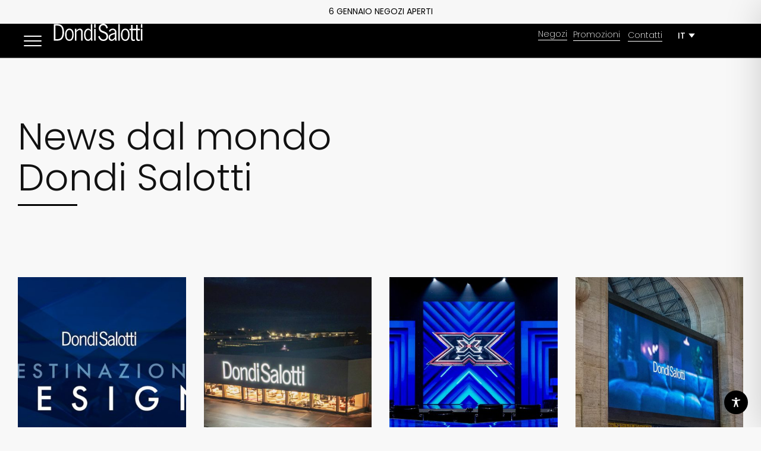

--- FILE ---
content_type: text/css
request_url: https://www.dondisalotti.com/wp-content/plugins/slick-menu-dynamic-posts/assets/css/style.css?ver=1.0.0
body_size: 348
content:
.sm-dp-load-more {
  text-align: center; }
  .sm-dp-load-more > span {
    cursor: pointer; }
    .sm-no-touchevents .sm-dp-load-more > span {
      transition: opacity 0.3s, padding 0.3s; }
      .sm-no-touchevents .sm-dp-load-more > span:hover {
        opacity: 0.8; }
    .sm-dp-load-more > span .ld-spin {
      right: 1.5em; }

.sm-dp-infinite-scroll {
  font-size: 20px;
  margin-left: auto;
  margin-right: auto;
  animation-play-state: running;
  display: block; }


--- FILE ---
content_type: text/css; charset: UTF-8;charset=UTF-8
request_url: https://www.dondisalotti.com/?sm_ajax=dynamic_styles&t=1763730987&ver=1.5.6
body_size: 249511
content:
.sm-hamburger{padding:0;display:inline-block;cursor:pointer;font:inherit;color:inherit;text-transform:none;background-color:transparent;border:0;margin:0;overflow:visible;}.sm-hamburger-inner{display:block;top:50%;}.sm-hamburger-inner,.sm-hamburger-inner:before,.sm-hamburger-inner:after{position:absolute;-webkit-transition:-webkit-transform 0.15s ease;-moz-transition:-moz-transform 0.15s ease;-o-transition:-o-transform 0.15s ease;transition:transform 0.15s ease;}.sm-hamburger-inner:before,.sm-hamburger-inner:after{content:"";display:block;}.sm-hamburger.sm-position-left{left:0;margin:24px 40px;-webkit-transition-property:opacity,filter;-moz-transition-property:opacity,filter;-o-transition-property:opacity,filter;transition-property:opacity,filter;-webkit-transition-duration:0.15s;-moz-transition-duration:0.15s;-ms-transition-duration:0.15s;-o-transition-duration:0.15s;transition-duration:0.15s;-webkit-transition-timing-function:linear;-moz-transition-timing-function:linear;-ms-transition-timing-function:linear;-o-transition-timing-function:linear;transition-timing-function:linear;}html:not(.sm-touchevents) .sm-hamburger.sm-position-left:not(.is-active):hover,html:not(.sm-touchevents) .sm-rwmb-hamburger-select .sm-hamburger.sm-position-left:not(.is-active):hover{opacity:0.7;}html:not(.sm-touchevents) .sm-hamburger.sm-position-left:not(.is-active):hover:before,html:not(.sm-touchevents) .sm-rwmb-hamburger-select .sm-hamburger.sm-position-left:not(.is-active):hover:before,html:not(.sm-touchevents) .sm-hamburger.sm-position-left:not(.is-active):hover:after,html:not(.sm-touchevents) .sm-rwmb-hamburger-select .sm-hamburger.sm-position-left:not(.is-active):hover:after{color:#f7f7f7;}html:not(.sm-touchevents) .sm-hamburger.sm-position-left:not(.is-active):hover .sm-hamburger-inner,html:not(.sm-touchevents) .sm-rwmb-hamburger-select .sm-hamburger.sm-position-left:not(.is-active):hover .sm-hamburger-inner,html:not(.sm-touchevents) .sm-hamburger.sm-position-left:not(.is-active):hover .sm-hamburger-inner:before,html:not(.sm-touchevents) .sm-rwmb-hamburger-select .sm-hamburger.sm-position-left:not(.is-active):hover .sm-hamburger-inner:before,html:not(.sm-touchevents) .sm-hamburger.sm-position-left:not(.is-active):hover .sm-hamburger-inner:after,html:not(.sm-touchevents) .sm-rwmb-hamburger-select .sm-hamburger.sm-position-left:not(.is-active):hover .sm-hamburger-inner:after{background-color:#f7f7f7;}.sm-hamburger.sm-position-left .sm-hamburger-box{width:30px;height:18px;display:inline-block;position:relative;}.sm-hamburger.sm-position-left:before,.sm-hamburger.sm-position-left:after{color:white;}.sm-hamburger.sm-position-left .sm-hamburger-inner{margin-top:-1px;}.sm-hamburger.sm-position-left .sm-hamburger-inner,.sm-hamburger.sm-position-left .sm-hamburger-inner:before,.sm-hamburger.sm-position-left .sm-hamburger-inner:after{width:30px;height:2px;background-color:white;border-radius:3px;-webkit-transition:-webkit-transform 0.15s ease;-moz-transition:-moz-transform 0.15s ease;-o-transition:-o-transform 0.15s ease;transition:transform 0.15s ease;}.sm-hamburger.sm-position-left .sm-hamburger-inner:before{top:-8px;}.sm-hamburger.sm-position-left .sm-hamburger-inner:after{bottom:-8px;}.sm-hamburger.sm-position-left.is-active:before,.sm-hamburger.sm-position-left.is-active:after{color:#000;}.sm-hamburger.sm-position-left.is-active .sm-hamburger-inner,.sm-hamburger.sm-position-left.is-active .sm-hamburger-inner:before,.sm-hamburger.sm-position-left.is-active .sm-hamburger-inner:after{background-color:#000;}.sm-hamburger.sm-position-left:not(.is-active):before,.sm-hamburger.sm-position-left:not(.is-active):after{-webkit-transition:color 0.15s linear;-moz-transition:color 0.15s linear;-o-transition:color 0.15s linear;transition:color 0.15s linear;}.sm-hamburger.sm-position-left:not(.is-active) .sm-hamburger-inner,.sm-hamburger.sm-position-left:not(.is-active) .sm-hamburger-inner:before,.sm-hamburger.sm-position-left:not(.is-active) .sm-hamburger-inner:after{-webkit-transition:-webkit-transform 0.15s ease,background-color 0.15s linear;-moz-transition:-moz-transform 0.15s ease,background-color 0.15s linear;-o-transition:-o-transform 0.15s ease,background-color 0.15s linear;transition:transform 0.15s ease,background-color 0.15s linear;}.sm-hamburger--boring.sm-position-left .sm-hamburger-inner,.sm-hamburger--boring.sm-position-left .sm-hamburger-inner:before,.sm-hamburger--boring.sm-position-left .sm-hamburger-inner:after{-webkit-transition-property:none !important;-moz-transition-property:none !important;-o-transition-property:none !important;transition-property:none !important;-webkit-transition-duration:0 !important;-moz-transition-duration:0 !important;-ms-transition-duration:0 !important;-o-transition-duration:0 !important;transition-duration:0 !important;}.sm-hamburger--boring.sm-position-left.is-active .sm-hamburger-inner{-webkit-transform:rotate(45deg);-moz-transform:rotate(45deg);-ms-transform:rotate(45deg);-o-transform:rotate(45deg);transform:rotate(45deg);}.sm-hamburger--boring.sm-position-left.is-active .sm-hamburger-inner:before{top:0;opacity:0;}.sm-hamburger--boring.sm-position-left.is-active .sm-hamburger-inner:after{bottom:0;-webkit-transform:rotate(-90deg);-moz-transform:rotate(-90deg);-ms-transform:rotate(-90deg);-o-transform:rotate(-90deg);transform:rotate(-90deg);}.sm-hamburger--boring.sm-position-left .sm-hamburger-inner,.sm-hamburger--boring.sm-position-left .sm-hamburger-inner:before,.sm-hamburger--boring.sm-position-left .sm-hamburger-inner:after{-webkit-transition-property:none !important;-moz-transition-property:none !important;-o-transition-property:none !important;transition-property:none !important;-webkit-transition-duration:0 !important;-moz-transition-duration:0 !important;-ms-transition-duration:0 !important;-o-transition-duration:0 !important;transition-duration:0 !important;}.sm-hamburger--boring.sm-position-left.is-active .sm-hamburger-inner{-webkit-transform:rotate(45deg);-moz-transform:rotate(45deg);-ms-transform:rotate(45deg);-o-transform:rotate(45deg);transform:rotate(45deg);}.sm-hamburger--boring.sm-position-left.is-active .sm-hamburger-inner:before{top:0;opacity:0;}.sm-hamburger--boring.sm-position-left.is-active .sm-hamburger-inner:after{bottom:0;-webkit-transform:rotate(-90deg);-moz-transform:rotate(-90deg);-ms-transform:rotate(-90deg);-o-transform:rotate(-90deg);transform:rotate(-90deg);}#sm-menu-513,html.sm-menu-active .sm-body.sm-menu-513 #sm-pusher,html.sm-menu-active .sm-body.sm-menu-513 #sm-content{-webkit-transition-timing-function:ease-out;-o-transition-timing-function:ease-out;-moz-transition-timing-function:ease-out;-ms-transition-timing-function:ease-out;transition-timing-function:ease-out;}#sm-menu-513.sm-menu-closing,html.sm-menu-active .sm-body.sm-menu-513 #sm-pusher.sm-pusher-closing,html.sm-menu-active .sm-body.sm-menu-513 #sm-pusher.sm-pusher-closing #sm-content{-webkit-transition-timing-function:ease-in;-o-transition-timing-function:ease-in;-moz-transition-timing-function:ease-in;-ms-transition-timing-function:ease-in;transition-timing-function:ease-in;-webkit-transition-duration:500ms;-o-transition-duration:500ms;-moz-transition-duration:500ms;-ms-transition-duration:500ms;transition-duration:500ms;}#sm-menu-513,html.sm-menu-active .sm-body.sm-menu-513 #sm-pusher,html.sm-menu-active .sm-body.sm-menu-513 #sm-pusher #sm-content{-webkit-transition-duration:500ms;-o-transition-duration:500ms;-moz-transition-duration:500ms;-ms-transition-duration:500ms;transition-duration:500ms;}#sm-menu-513{width:350px;}#sm-menu-513 .sm-level{width:350px;}#sm-menu-513 .sm-level-align{padding:40px 0;vertical-align:top;}#sm-menu-513 .sm-close > span{padding:10px 20px;}#sm-menu-513 .sm-close ._mi{color:rgba(255,255,255,0.8);}#sm-menu-513 .sm-close ._mi._svg{fill:rgba(255,255,255,0.8);}#sm-menu-513 .sm-close ._mi._svg *{fill:rgba(255,255,255,0.8);}#sm-menu-513 .sm-close:hover ._mi{color:rgba(255,255,255,1);}#sm-menu-513 .sm-close:hover ._mi._svg{fill:rgba(255,255,255,1);}#sm-menu-513 .sm-close:hover ._mi._svg *{fill:rgba(255,255,255,1);}#sm-menu-513 .sm-close > span a{font-size:18px;width:18px;height:18px;line-height:18px;}#sm-menu-513 .sm-close > span a ._mi{font-size:18px;width:18px;height:18px;}#sm-menu-513 .sm-header{padding:0 25px 25px;}#sm-menu-513 .sm-header .sm-logo{padding:40px 25px;text-align:center;}#sm-menu-513 .sm-header .sm-logo img{max-width:100px;}#sm-menu-513 .sm-level.sm-main-level,#sm-menu-513 .sm-level.sm-main-level{background-color:rgba(0,0,0,1);}#sm-menu-513 .sm-search{background-color:rgba(255,255,255,0.1);margin:15px;}#sm-menu-513 .sm-search .sm-search-form .sm-search-field{font-size:20px;text-align:left;color:rgba(255,255,255,0.7);padding-left:15px;padding-right:15px;}#sm-menu-513 .sm-search .sm-search-form .sm-search-submit{right:15px;font-size:20px;width:20px;margin-top:calc(-20px / 2);color:rgba(255,255,255,0.7);}#sm-menu-513 .sm-title{font-size:24px;text-transform:none;text-align:center;font-family:'Poppins';font-weight:600;color:#ffffff;margin:0 0 15px 0;}#sm-menu-513 .sm-title .sm-title-wrap{background-color:rgba(0,0,0,0.1);padding:20px;}#sm-menu-513 .sm-title .sm-title-wrap{text-align:center;}#sm-menu-513 .sm-level-overlay .sm-title-overlap .sm-title-wrap ._mi{color:#ffffff;}#sm-menu-513 .sm-level-overlay .sm-title-overlap .sm-title-wrap ._mi._svg{color:#ffffff;}#sm-menu-513 .sm-level-overlay .sm-title-overlap .sm-title-wrap ._mi._svg *{color:#ffffff;}#sm-menu-513 .sm-level-overlay .sm-title-overlap .sm-title-wrap span{color:#ffffff;}#sm-menu-513 .sm-title ._mi{color:#ffffff;font-size:24px;width:24px;}#sm-menu-513 .sm-title ._mi._svg{color:#ffffff;}#sm-menu-513 .sm-title ._mi._svg *{color:#ffffff;}#sm-menu-513 .sm-subtitle{font-size:24px;text-transform:none;text-align:center;color:#ffffff;margin:0 0 15px 0;}#sm-menu-513 .sm-subtitle .sm-subtitle-wrap{padding:20px;}#sm-menu-513 .sm-description{font-size:18px;line-height:24px;text-transform:none;text-align:center;color:#ffffff;margin:0 0 15px 0;}#sm-menu-513 .sm-description .sm-description-wrap{padding:20px;}#sm-menu-513 .sm-back{text-align:left;}#sm-menu-513 .sm-back a{font-family:'Poppins';font-weight:300;font-size:14px;line-height:14px;margin:20px;color:rgba(255,255,255,0.8);}#sm-menu-513 .sm-back a ._mi{font-size:22px;}#sm-menu-513 .sm-back ._mi{color:rgba(255,255,255,0.8);}#sm-menu-513 .sm-back ._mi._svg{fill:rgba(255,255,255,0.8);}#sm-menu-513 .sm-back ._mi._svg *{fill:rgba(255,255,255,0.8);}#sm-menu-513 .sm-back:hover a{color:rgba(255,255,255,1);}#sm-menu-513 .sm-back:hover ._mi{color:rgba(255,255,255,1);}#sm-menu-513 .sm-back:hover ._mi._svg{fill:rgba(255,255,255,1);}#sm-menu-513 .sm-back:hover ._mi._svg *{fill:rgba(255,255,255,1);}#sm-menu-513 .sm-nav-list li > a{font-size:24px;line-height:25px;text-transform:none;text-align:left;font-family:'Poppins';font-weight:300;color:rgba(255,255,255,1);}#sm-menu-513 .sm-nav-list li{vertical-align:top;}#sm-menu-513 .sm-nav-list li > a .sm-title-wrap{padding:15px 50px;}#sm-menu-513 .sm-nav-list li.current-menu-item > a .sm-title-wrap{background-color:rgba(0,0,0,0.1);}#sm-menu-513 .sm-nav-list li.current-menu-item > a{color:#ffffff;}#sm-menu-513 .sm-nav-list li > a:hover .sm-title-wrap:before{background-color:rgba(0,0,0,0.1)!important;}#sm-menu-513 .sm-nav-list li > a:hover{color:rgba(250,250,250,1)!important;}#sm-menu-513 .sm-nav-list li > a .sm-icon{font-size:25px;text-align:left;vertical-align:middle;color:rgba(255,255,255,0.9);}#sm-menu-513 .sm-nav-list li > a .sm-icon._svg{fill:rgba(255,255,255,0.9);}#sm-menu-513 .sm-nav-list li > a .sm-icon._svg *{fill:rgba(255,255,255,0.9);}#sm-menu-513 .sm-nav-list li > a:hover .sm-icon{color:#ffffff;}#sm-menu-513 .sm-nav-list li > a:hover .sm-icon._svg{fill:#ffffff;}#sm-menu-513 .sm-nav-list li > a:hover .sm-icon._svg *{fill:#ffffff;}#sm-menu-513 .sm-nav-list li.menu-item-has-children.sm-fullwidth a .sm-title-wrap .sm-title-inner-wrap span{margin-right:-11px;}#sm-menu-513 .sm-nav-list li.menu-item-has-children > a .sm-arrow{font-size:22px;left:0px;margin-top:0px;color:rgba(255,255,255,0.6);}#sm-menu-513 .sm-nav-list li.menu-item-has-children > a .sm-arrow._svg{fill:rgba(255,255,255,0.6);}#sm-menu-513 .sm-nav-list li.menu-item-has-children > a .sm-arrow._svg *{fill:rgba(255,255,255,0.6);}#sm-menu-513 .sm-nav-list li.menu-item-has-children a:hover .sm-arrow{color:rgba(255,255,255,0.6);}#sm-menu-513 .sm-nav-list li.menu-item-has-children a:hover .sm-arrow._svg{fill:rgba(255,255,255,0.6);}#sm-menu-513 .sm-nav-list li.menu-item-has-children a:hover .sm-arrow._svg *{fill:rgba(255,255,255,0.6);}#sm-menu-513 .sm-nav-list li > a .sm-title-wrap .sm-thumb-behind{background-repeat:no-repeat;background-size:cover;background-position:center center;}#sm-menu-513 .sm-nav-list li > a .sm-title-wrap .sm-thumb:not(.sm-thumb-behind){margin:10px auto;}.sm-no-touchevents #sm-menu-513 .sm-level-opened .sm-nav-list li > a .sm-title-wrap:not(.sm-has-thumb-behind),.sm-no-touchevents #sm-menu-513 .sm-level-opened .sm-nav-list li > a .sm-title-wrap.sm-has-thumb-behind .sm-thumb-behind{-webkit-transition-delay:10ms;transition-delay:10ms;-webkit-transition-duration:390ms;transition-duration:390ms;}.sm-no-touchevents #sm-menu-513 .sm-level-opened .sm-nav-list li > a:hover{-webkit-perspective-origin:left center;perspective-origin:left center;}.sm-no-touchevents #sm-menu-513 .sm-level-opened .sm-nav-list li > a:hover .sm-title-wrap:not(.sm-has-thumb-behind),.sm-no-touchevents #sm-menu-513 .sm-level-opened .sm-nav-list li > a:hover .sm-title-wrap.sm-has-thumb-behind .sm-thumb-behind{-webkit-transform:scaleX(1.05) scaleY(1.05) translateX(0px) translateY(0px) translateZ(1px) rotate(0deg) rotateX(0deg) rotateY(0deg) rotateZ(0deg) skew(0deg);-o-transform:scaleX(1.05) scaleY(1.05) translateX(0px) translateY(0px) translateZ(1px) rotate(0deg) rotateX(0deg) rotateY(0deg) rotateZ(0deg) skew(0deg);-moz-transform:scaleX(1.05) scaleY(1.05) translateX(0px) translateY(0px) translateZ(1px) rotate(0deg) rotateX(0deg) rotateY(0deg) rotateZ(0deg) skew(0deg);-ms-transform:scaleX(1.05) scaleY(1.05) translateX(0px) translateY(0px) translateZ(1px) rotate(0deg) rotateX(0deg) rotateY(0deg) rotateZ(0deg) skew(0deg);transform:scaleX(1.05) scaleY(1.05) translateX(0px) translateY(0px) translateZ(1px) rotate(0deg) rotateX(0deg) rotateY(0deg) rotateZ(0deg) skew(0deg);border-radius:0px;}#sm-menu-513 .sm-footer{padding:0 25px 25px;}#sm-menu-513 .sm-footer .sm-footer-text{font-size:14px;color:rgba(255,255,255,0.9);text-align:center;}html.no-csstransforms3d.sm-menu-active:not(.sm-always-visible) .sm-body.sm-menu-513 .sm-pusher.sm-left{padding-left:350px;}html.no-csstransforms3d.sm-menu-active:not(.sm-always-visible) .sm-body.sm-menu-513 .sm-pusher.sm-right{padding-right:350px;}#sm-menu-513 .sm-social-networks{text-align:left;}#sm-menu-513 .sm-social-networks li a{font-size:20px;width:45px;height:45px;line-height:45px;}#sm-menu-513 .sm-social-networks li a ._mi{font-size:20px;width:20px;height:20px;}#sm-menu-513 .sm-social-networks li a:before{border-top-width:0px;border-right-width:0px;border-bottom-width:0px;border-left-width:0px;border-radius:100px;border-style:none;}#sm-menu-513 .sm-social-networks li a:after{border-top-width:0px;border-right-width:0px;border-bottom-width:0px;border-left-width:0px;border-radius:100px;border-style:none;}#sm-menu-513 .sm-social-networks li:nth-child(1):hover ._mi{color:rgba(0,0,0,1);}#sm-menu-513 .sm-social-networks li:nth-child(1):hover ._mi._svg{fill:rgba(0,0,0,1);}#sm-menu-513 .sm-social-networks li:nth-child(1):hover a:after{background-color:rgba(255,255,255,1);}#sm-menu-513 .sm-social-networks li:nth-child(2):hover ._mi{color:rgba(0,0,0,1);}#sm-menu-513 .sm-social-networks li:nth-child(2):hover ._mi._svg{fill:rgba(0,0,0,1);}#sm-menu-513 .sm-social-networks li:nth-child(2):hover a:after{background-color:rgba(255,255,255,1);}#sm-menu-513 .sm-social-networks li:nth-child(3):hover ._mi{color:rgba(0,0,0,1);}#sm-menu-513 .sm-social-networks li:nth-child(3):hover ._mi._svg{fill:rgba(0,0,0,1);}#sm-menu-513 .sm-social-networks li:nth-child(3):hover a:after{background-color:rgba(255,255,255,1);}#sm-menu-513 .sm-social-networks li:nth-child(4):hover ._mi{color:rgba(0,0,0,1);}#sm-menu-513 .sm-social-networks li:nth-child(4):hover ._mi._svg{fill:rgba(0,0,0,1);}#sm-menu-513 .sm-social-networks li:nth-child(4):hover a:after{background-color:rgba(255,255,255,1);}#sm-menu-513 .sm-social-networks li:nth-child(5):hover ._mi{color:rgba(0,0,0,1);}#sm-menu-513 .sm-social-networks li:nth-child(5):hover ._mi._svg{fill:rgba(0,0,0,1);}#sm-menu-513 .sm-social-networks li:nth-child(5):hover a:after{background-color:rgba(255,255,255,1);}#sm-menu-513 .sm-social-networks li:nth-child(6):hover ._mi{color:rgba(0,0,0,1);}#sm-menu-513 .sm-social-networks li:nth-child(6):hover ._mi._svg{fill:rgba(0,0,0,1);}#sm-menu-513 .sm-social-networks li:nth-child(6):hover a:after{background-color:rgba(255,255,255,1);}@media only screen and (max-width:500px){#sm-menu-513 .sm-title{font-size:5.5992vw;}}@media only screen and (max-width:500px){#sm-menu-513 .sm-title ._mi{font-size:5.5992vw;width:5.5992vw;}}@media only screen and (max-width:500px){#sm-menu-513 .sm-subtitle{font-size:5.5992vw;}}@media only screen and (max-width:500px){#sm-menu-513 .sm-description{font-size:4.1994vw;line-height:5.5992vw;}}@media only screen and (max-width:500px){#sm-menu-513 .sm-nav-list li > a{font-size:5.5992vw;line-height:5.8325vw;}}@media only screen and (max-width:500px){#sm-menu-513 .sm-nav-list li > a .sm-icon{font-size:5.8325vw;}}@media only screen and (max-width:500px){#sm-menu-513 .sm-nav-list li.menu-item-has-children > a .sm-arrow{font-size:5.1326vw;}}@media only screen and (max-width:500px){#sm-menu-513 .sm-footer .sm-footer-text{font-size:3.2662vw;}}@media only screen and (max-width:500px){#sm-menu-513 li.menu-item-283932 > a{font-size:5.5992vw;line-height:5.8325vw;}}@media only screen and (max-width:500px){#sm-menu-513 li.menu-item-283932 > a .sm-icon{font-size:5.8325vw;}}@media only screen and (max-width:500px){#sm-menu-513 li.menu-item-283932.menu-item-has-children a .sm-arrow{font-size:5.1326vw;}}@media only screen and (max-width:500px){#sm-menu-513 li.menu-item-283932 .sm-title{font-size:5.5992vw;}}@media only screen and (max-width:500px){#sm-menu-513 li.menu-item-283932 .sm-title ._mi{font-size:5.5992vw;width:5.5992vw;}}@media only screen and (max-width:500px){#sm-menu-513 li.menu-item-283932 .sm-subtitle{font-size:5.5992vw;}}@media only screen and (max-width:500px){#sm-menu-513 li.menu-item-283932 .sm-description{font-size:4.1994vw;line-height:5.5992vw;}}@media only screen and (max-width:500px){#sm-menu-513 li.menu-item-283932 .sm-footer .sm-footer-text{font-size:3.2662vw;}}#sm-menu-513 li.menu-item-283932 > a{font-size:24px;line-height:25px;text-transform:none;text-align:left;font-family:'Poppins';font-weight:300;color:rgba(255,255,255,1);}#sm-menu-513 li.menu-item-283932{vertical-align:top;}#sm-menu-513 li.menu-item-283932 > a .sm-title-wrap{padding:15px 50px;}#sm-menu-513 li.menu-item-283932.current-menu-item > a .sm-title-wrap{background-color:rgba(0,0,0,0.1);}#sm-menu-513 li.menu-item-283932.current-menu-item > a{color:#ffffff;}#sm-menu-513 li.menu-item-283932 > a:hover .sm-title-wrap:before{background-color:rgba(0,0,0,0.1)!important;}#sm-menu-513 li.menu-item-283932 > a:hover{color:rgba(250,250,250,1)!important;}#sm-menu-513 li.menu-item-283932 > a .sm-icon{font-size:25px;text-align:left;vertical-align:middle;color:rgba(255,255,255,0.9);}#sm-menu-513 li.menu-item-283932 > a .sm-icon._svg{fill:rgba(255,255,255,0.9);}#sm-menu-513 li.menu-item-283932 > a .sm-icon._svg *{fill:rgba(255,255,255,0.9);}#sm-menu-513 li.menu-item-283932:hover a .sm-icon{color:#ffffff;}#sm-menu-513 li.menu-item-283932:hover a .sm-icon._svg{fill:#ffffff;}#sm-menu-513 li.menu-item-283932:hover a .sm-icon._svg *{fill:#ffffff;}#sm-menu-513 li.menu-item-283932.menu-item-has-children.sm-fullwidth a .sm-title-wrap .sm-title-inner-wrap span{margin-right:-11px;}#sm-menu-513 li.menu-item-283932.menu-item-has-children a .sm-arrow{font-size:22px;color:rgba(255,255,255,0.6);}#sm-menu-513 li.menu-item-283932.menu-item-has-children a .sm-arrow._svg{fill:rgba(255,255,255,0.6);}#sm-menu-513 li.menu-item-283932.menu-item-has-children a .sm-arrow._svg *{fill:rgba(255,255,255,0.6);}#sm-menu-513 li.menu-item-283932.menu-item-has-children a:hover .sm-arrow{color:rgba(255,255,255,0.6);}#sm-menu-513 li.menu-item-283932.menu-item-has-children a:hover .sm-arrow._svg{fill:rgba(255,255,255,0.6);}#sm-menu-513 li.menu-item-283932.menu-item-has-children a:hover .sm-arrow._svg *{fill:rgba(255,255,255,0.6);}#sm-menu-513 li.menu-item-283932 > a .sm-title-wrap .sm-thumb:not(.sm-thumb-behind){margin:10px auto;}.sm-no-touchevents #sm-menu-513 li.menu-item-0 .sm-level-opened li.menu-item-283932 a .sm-title-wrap:not(.sm-has-thumb-behind),#sm-menu-513 li.menu-item-0 .sm-level-open li.menu-item-283932 a .sm-title-wrap.sm-has-thumb-behind .sm-thumb-behind{-webkit-transition-delay:10ms;transition-delay:10ms;-webkit-transition-duration:390ms;transition-duration:390ms;}.sm-no-touchevents #sm-menu-513 li.menu-item-0 .sm-level-opened li.menu-item-283932 a:hover{-webkit-perspective-origin:left center;perspective-origin:left center;}.sm-no-touchevents #sm-menu-513 li.menu-item-0 .sm-level-opened li.menu-item-283932 a:hover .sm-title-wrap:not(.sm-has-thumb-behind),#sm-menu-513 li.menu-item-0 .sm-level-open li.menu-item-283932 a:hover .sm-title-wrap.sm-has-thumb-behind .sm-thumb-behind{-webkit-transform:scaleX(1.05) scaleY(1.05) translateX(0px) translateY(0px) translateZ(1px) rotate(0deg) rotateX(0deg) rotateY(0deg) rotateZ(0deg) skew(0deg);-o-transform:scaleX(1.05) scaleY(1.05) translateX(0px) translateY(0px) translateZ(1px) rotate(0deg) rotateX(0deg) rotateY(0deg) rotateZ(0deg) skew(0deg);-moz-transform:scaleX(1.05) scaleY(1.05) translateX(0px) translateY(0px) translateZ(1px) rotate(0deg) rotateX(0deg) rotateY(0deg) rotateZ(0deg) skew(0deg);-ms-transform:scaleX(1.05) scaleY(1.05) translateX(0px) translateY(0px) translateZ(1px) rotate(0deg) rotateX(0deg) rotateY(0deg) rotateZ(0deg) skew(0deg);transform:scaleX(1.05) scaleY(1.05) translateX(0px) translateY(0px) translateZ(1px) rotate(0deg) rotateX(0deg) rotateY(0deg) rotateZ(0deg) skew(0deg);border-radius:0px;}html:not(.sm-bp-mobile) #sm-menu-513 li.menu-item-283932 .sm-level{width:350px;}#sm-menu-513 li.menu-item-283932 .sm-level-align{padding:40px 0;vertical-align:top;}#sm-menu-513 li.menu-item-283932 .sm-header{padding:0 25px 25px;}#sm-menu-513 li.menu-item-283932 .sm-header .sm-logo{padding:40px 25px;text-align:center;}#sm-menu-513 li.menu-item-283932 .sm-header .sm-logo img{max-width:100px;}#sm-menu-513 li.menu-item-283932 > .sm-level,#sm-menu-513 li.menu-item-283932 > .sm-level{background-color:rgb(0,0,0);}#sm-menu-513 li.menu-item-283932 .sm-title{font-size:24px;text-transform:none;text-align:center;font-family:'Poppins';font-weight:600;color:#ffffff;margin:0 0 15px 0;}#sm-menu-513 li.menu-item-283932 .sm-title .sm-title-wrap{background-color:rgba(0,0,0,0.1);padding:20px;text-align:center;}#sm-menu-513 li.menu-item-283932 .sm-title ._mi{color:#ffffff;font-size:24px;width:24px;}#sm-menu-513 li.menu-item-283932 .sm-title ._mi._svg{fill:#ffffff;}#sm-menu-513 li.menu-item-283932 .sm-title ._mi._svg *{fill:#ffffff;}#sm-menu-513 li.menu-item-283932 .sm-subtitle{font-size:24px;text-transform:none;text-align:center;color:#ffffff;margin:0 0 15px 0;}#sm-menu-513 li.menu-item-283932 .sm-subtitle .sm-subtitle-wrap{padding:20px;}#sm-menu-513 li.menu-item-283932 .sm-description{font-size:18px;line-height:24px;text-transform:none;text-align:center;color:#ffffff;margin:0 0 15px 0;}#sm-menu-513 li.menu-item-283932 .sm-description .sm-description-wrap{padding:20px;}#sm-menu-513 li.menu-item-283932 .sm-back{text-align:left;}#sm-menu-513 li.menu-item-283932 .sm-back a{font-family:'Poppins';font-weight:300;font-size:14px;line-height:14px;margin:20px;color:rgba(255,255,255,0.8);}#sm-menu-513 li.menu-item-283932 .sm-back a ._mi{font-size:22px;}#sm-menu-513 li.menu-item-283932 .sm-back ._mi{color:rgba(255,255,255,0.8);}#sm-menu-513 li.menu-item-283932 .sm-back ._mi._svg{fill:rgba(255,255,255,0.8);}#sm-menu-513 li.menu-item-283932 .sm-back ._mi._svg *{fill:rgba(255,255,255,0.8);}#sm-menu-513 li.menu-item-283932 .sm-back:hover a{color:rgba(255,255,255,1);}#sm-menu-513 li.menu-item-283932 .sm-back:hover ._mi{color:rgba(255,255,255,1);}#sm-menu-513 li.menu-item-283932 .sm-back:hover ._mi._svg{fill:rgba(255,255,255,1);}#sm-menu-513 li.menu-item-283932 .sm-back:hover ._mi._svg *{fill:rgba(255,255,255,1);}#sm-menu-513 li.menu-item-283932 .sm-footer{padding:0 25px 25px;}#sm-menu-513 li.menu-item-283932 .sm-footer .sm-footer-text{background-color:rgba(255,255,255,0.9);font-size:14px;color:rgba(255,255,255,0.9);text-align:center;}@media only screen and (max-width:500px){#sm-menu-513 li.menu-item-283934 > a{font-size:5.5992vw;line-height:5.8325vw;}}@media only screen and (max-width:500px){#sm-menu-513 li.menu-item-283934 > a .sm-icon{font-size:5.8325vw;}}@media only screen and (max-width:500px){#sm-menu-513 li.menu-item-283934.menu-item-has-children a .sm-arrow{font-size:5.1326vw;}}@media only screen and (max-width:500px){#sm-menu-513 li.menu-item-283934 .sm-title{font-size:5.5992vw;}}@media only screen and (max-width:500px){#sm-menu-513 li.menu-item-283934 .sm-title ._mi{font-size:5.5992vw;width:5.5992vw;}}@media only screen and (max-width:500px){#sm-menu-513 li.menu-item-283934 .sm-subtitle{font-size:5.5992vw;}}@media only screen and (max-width:500px){#sm-menu-513 li.menu-item-283934 .sm-description{font-size:4.1994vw;line-height:5.5992vw;}}@media only screen and (max-width:500px){#sm-menu-513 li.menu-item-283934 .sm-footer .sm-footer-text{font-size:3.2662vw;}}#sm-menu-513 li.menu-item-283934 > a{font-size:24px;line-height:25px;text-transform:none;text-align:left;font-family:'Poppins';font-weight:300;color:rgba(255,255,255,1);}#sm-menu-513 li.menu-item-283934{vertical-align:top;}#sm-menu-513 li.menu-item-283934 > a .sm-title-wrap{padding:15px 50px;}#sm-menu-513 li.menu-item-283934.current-menu-item > a .sm-title-wrap{background-color:rgba(0,0,0,0.1);}#sm-menu-513 li.menu-item-283934.current-menu-item > a{color:#ffffff;}#sm-menu-513 li.menu-item-283934 > a:hover .sm-title-wrap:before{background-color:rgba(0,0,0,0.1)!important;}#sm-menu-513 li.menu-item-283934 > a:hover{color:rgba(250,250,250,1)!important;}#sm-menu-513 li.menu-item-283934 > a .sm-icon{font-size:25px;text-align:left;vertical-align:middle;color:rgba(255,255,255,0.9);}#sm-menu-513 li.menu-item-283934 > a .sm-icon._svg{fill:rgba(255,255,255,0.9);}#sm-menu-513 li.menu-item-283934 > a .sm-icon._svg *{fill:rgba(255,255,255,0.9);}#sm-menu-513 li.menu-item-283934:hover a .sm-icon{color:#ffffff;}#sm-menu-513 li.menu-item-283934:hover a .sm-icon._svg{fill:#ffffff;}#sm-menu-513 li.menu-item-283934:hover a .sm-icon._svg *{fill:#ffffff;}#sm-menu-513 li.menu-item-283934.menu-item-has-children.sm-fullwidth a .sm-title-wrap .sm-title-inner-wrap span{margin-right:-11px;}#sm-menu-513 li.menu-item-283934.menu-item-has-children a .sm-arrow{font-size:22px;color:rgba(255,255,255,0.6);}#sm-menu-513 li.menu-item-283934.menu-item-has-children a .sm-arrow._svg{fill:rgba(255,255,255,0.6);}#sm-menu-513 li.menu-item-283934.menu-item-has-children a .sm-arrow._svg *{fill:rgba(255,255,255,0.6);}#sm-menu-513 li.menu-item-283934.menu-item-has-children a:hover .sm-arrow{color:rgba(255,255,255,0.6);}#sm-menu-513 li.menu-item-283934.menu-item-has-children a:hover .sm-arrow._svg{fill:rgba(255,255,255,0.6);}#sm-menu-513 li.menu-item-283934.menu-item-has-children a:hover .sm-arrow._svg *{fill:rgba(255,255,255,0.6);}#sm-menu-513 li.menu-item-283934 > a .sm-title-wrap .sm-thumb:not(.sm-thumb-behind){margin:10px auto;}.sm-no-touchevents #sm-menu-513 li.menu-item-283932 .sm-level-opened li.menu-item-283934 a .sm-title-wrap:not(.sm-has-thumb-behind),#sm-menu-513 li.menu-item-283932 .sm-level-open li.menu-item-283934 a .sm-title-wrap.sm-has-thumb-behind .sm-thumb-behind{-webkit-transition-delay:10ms;transition-delay:10ms;-webkit-transition-duration:390ms;transition-duration:390ms;}.sm-no-touchevents #sm-menu-513 li.menu-item-283932 .sm-level-opened li.menu-item-283934 a:hover{-webkit-perspective-origin:left center;perspective-origin:left center;}.sm-no-touchevents #sm-menu-513 li.menu-item-283932 .sm-level-opened li.menu-item-283934 a:hover .sm-title-wrap:not(.sm-has-thumb-behind),#sm-menu-513 li.menu-item-283932 .sm-level-open li.menu-item-283934 a:hover .sm-title-wrap.sm-has-thumb-behind .sm-thumb-behind{-webkit-transform:scaleX(1.05) scaleY(1.05) translateX(0px) translateY(0px) translateZ(1px) rotate(0deg) rotateX(0deg) rotateY(0deg) rotateZ(0deg) skew(0deg);-o-transform:scaleX(1.05) scaleY(1.05) translateX(0px) translateY(0px) translateZ(1px) rotate(0deg) rotateX(0deg) rotateY(0deg) rotateZ(0deg) skew(0deg);-moz-transform:scaleX(1.05) scaleY(1.05) translateX(0px) translateY(0px) translateZ(1px) rotate(0deg) rotateX(0deg) rotateY(0deg) rotateZ(0deg) skew(0deg);-ms-transform:scaleX(1.05) scaleY(1.05) translateX(0px) translateY(0px) translateZ(1px) rotate(0deg) rotateX(0deg) rotateY(0deg) rotateZ(0deg) skew(0deg);transform:scaleX(1.05) scaleY(1.05) translateX(0px) translateY(0px) translateZ(1px) rotate(0deg) rotateX(0deg) rotateY(0deg) rotateZ(0deg) skew(0deg);border-radius:0px;}html:not(.sm-bp-mobile) #sm-menu-513 li.menu-item-283934 .sm-level{width:350px;}#sm-menu-513 li.menu-item-283934 .sm-level-align{padding:40px 0;vertical-align:top;}#sm-menu-513 li.menu-item-283934 .sm-header{padding:0 25px 25px;}#sm-menu-513 li.menu-item-283934 .sm-header .sm-logo{padding:40px 25px;text-align:center;}#sm-menu-513 li.menu-item-283934 .sm-header .sm-logo img{max-width:100px;}#sm-menu-513 li.menu-item-283934 > .sm-level,#sm-menu-513 li.menu-item-283934 > .sm-level{background-image:url(https://cdn.dondisalotti.com/wp-content/uploads/Divani-menu-1.jpg);background-color:#244c75;background-size:cover;background-position:center center;}#sm-menu-513 li.menu-item-283934 > .sm-level:after,#sm-menu-513 li.menu-item-283934 > .sm-level:after{background:rgba(0,0,0,0.6);}#sm-menu-513 li.menu-item-283934 .sm-title{font-size:24px;text-transform:none;text-align:center;font-family:'Poppins';font-weight:600;color:#ffffff;margin:0 0 15px 0;}#sm-menu-513 li.menu-item-283934 .sm-title .sm-title-wrap{background-color:rgba(0,0,0,0.1);padding:20px;text-align:center;}#sm-menu-513 li.menu-item-283934 .sm-title ._mi{color:#ffffff;font-size:24px;width:24px;}#sm-menu-513 li.menu-item-283934 .sm-title ._mi._svg{fill:#ffffff;}#sm-menu-513 li.menu-item-283934 .sm-title ._mi._svg *{fill:#ffffff;}#sm-menu-513 li.menu-item-283934 .sm-subtitle{font-size:24px;text-transform:none;text-align:center;color:#ffffff;margin:0 0 15px 0;}#sm-menu-513 li.menu-item-283934 .sm-subtitle .sm-subtitle-wrap{padding:20px;}#sm-menu-513 li.menu-item-283934 .sm-description{font-size:18px;line-height:24px;text-transform:none;text-align:center;color:#ffffff;margin:0 0 15px 0;}#sm-menu-513 li.menu-item-283934 .sm-description .sm-description-wrap{padding:20px;}#sm-menu-513 li.menu-item-283934 .sm-back{text-align:left;}#sm-menu-513 li.menu-item-283934 .sm-back a{font-family:'Poppins';font-weight:300;font-size:14px;line-height:14px;margin:20px;color:rgba(255,255,255,0.8);}#sm-menu-513 li.menu-item-283934 .sm-back a ._mi{font-size:22px;}#sm-menu-513 li.menu-item-283934 .sm-back ._mi{color:rgba(255,255,255,0.8);}#sm-menu-513 li.menu-item-283934 .sm-back ._mi._svg{fill:rgba(255,255,255,0.8);}#sm-menu-513 li.menu-item-283934 .sm-back ._mi._svg *{fill:rgba(255,255,255,0.8);}#sm-menu-513 li.menu-item-283934 .sm-back:hover a{color:rgba(255,255,255,1);}#sm-menu-513 li.menu-item-283934 .sm-back:hover ._mi{color:rgba(255,255,255,1);}#sm-menu-513 li.menu-item-283934 .sm-back:hover ._mi._svg{fill:rgba(255,255,255,1);}#sm-menu-513 li.menu-item-283934 .sm-back:hover ._mi._svg *{fill:rgba(255,255,255,1);}#sm-menu-513 li.menu-item-283934 .sm-footer{padding:0 25px 25px;}#sm-menu-513 li.menu-item-283934 .sm-footer .sm-footer-text{background-color:rgba(255,255,255,0.9);font-size:14px;color:rgba(255,255,255,0.9);text-align:center;}@media only screen and (max-width:500px){#sm-menu-513 li.menu-item-283935 > a{font-size:4.1994vw;line-height:4.666vw;}}@media only screen and (max-width:500px){#sm-menu-513 li.menu-item-283935 > a .sm-icon{font-size:5.8325vw;}}@media only screen and (max-width:500px){#sm-menu-513 li.menu-item-283935.menu-item-has-children a .sm-arrow{font-size:5.1326vw;}}@media only screen and (max-width:500px){#sm-menu-513 li.menu-item-283935 .sm-title{font-size:5.5992vw;}}@media only screen and (max-width:500px){#sm-menu-513 li.menu-item-283935 .sm-title ._mi{font-size:5.5992vw;width:5.5992vw;}}@media only screen and (max-width:500px){#sm-menu-513 li.menu-item-283935 .sm-subtitle{font-size:5.5992vw;}}@media only screen and (max-width:500px){#sm-menu-513 li.menu-item-283935 .sm-description{font-size:4.1994vw;line-height:5.5992vw;}}@media only screen and (max-width:500px){#sm-menu-513 li.menu-item-283935 .sm-footer .sm-footer-text{font-size:3.2662vw;}}#sm-menu-513 li.menu-item-283935 > a{font-size:18px;line-height:20px;text-transform:none;text-align:left;font-family:'Poppins';font-weight:300;color:rgba(255,255,255,1);}#sm-menu-513 li.menu-item-283935{vertical-align:top;}#sm-menu-513 li.menu-item-283935 > a .sm-title-wrap{padding:15px 50px;}#sm-menu-513 li.menu-item-283935.current-menu-item > a .sm-title-wrap{background-color:rgba(0,0,0,0.1);}#sm-menu-513 li.menu-item-283935.current-menu-item > a{color:#ffffff;}#sm-menu-513 li.menu-item-283935 > a:hover .sm-title-wrap:before{background-color:rgba(0,0,0,0.1)!important;}#sm-menu-513 li.menu-item-283935 > a:hover{color:rgba(250,250,250,1)!important;}#sm-menu-513 li.menu-item-283935 > a .sm-icon{font-size:25px;text-align:left;vertical-align:middle;color:rgba(255,255,255,0.9);}#sm-menu-513 li.menu-item-283935 > a .sm-icon._svg{fill:rgba(255,255,255,0.9);}#sm-menu-513 li.menu-item-283935 > a .sm-icon._svg *{fill:rgba(255,255,255,0.9);}#sm-menu-513 li.menu-item-283935:hover a .sm-icon{color:#ffffff;}#sm-menu-513 li.menu-item-283935:hover a .sm-icon._svg{fill:#ffffff;}#sm-menu-513 li.menu-item-283935:hover a .sm-icon._svg *{fill:#ffffff;}#sm-menu-513 li.menu-item-283935.menu-item-has-children.sm-fullwidth a .sm-title-wrap .sm-title-inner-wrap span{margin-right:-11px;}#sm-menu-513 li.menu-item-283935.menu-item-has-children a .sm-arrow{font-size:22px;color:rgba(255,255,255,0.6);}#sm-menu-513 li.menu-item-283935.menu-item-has-children a .sm-arrow._svg{fill:rgba(255,255,255,0.6);}#sm-menu-513 li.menu-item-283935.menu-item-has-children a .sm-arrow._svg *{fill:rgba(255,255,255,0.6);}#sm-menu-513 li.menu-item-283935.menu-item-has-children a:hover .sm-arrow{color:rgba(255,255,255,0.6);}#sm-menu-513 li.menu-item-283935.menu-item-has-children a:hover .sm-arrow._svg{fill:rgba(255,255,255,0.6);}#sm-menu-513 li.menu-item-283935.menu-item-has-children a:hover .sm-arrow._svg *{fill:rgba(255,255,255,0.6);}#sm-menu-513 li.menu-item-283935 > a .sm-title-wrap .sm-thumb:not(.sm-thumb-behind){margin:10px auto;}.sm-no-touchevents #sm-menu-513 li.menu-item-283934 .sm-level-opened li.menu-item-283935 a .sm-title-wrap:not(.sm-has-thumb-behind),#sm-menu-513 li.menu-item-283934 .sm-level-open li.menu-item-283935 a .sm-title-wrap.sm-has-thumb-behind .sm-thumb-behind{-webkit-transition-delay:10ms;transition-delay:10ms;-webkit-transition-duration:390ms;transition-duration:390ms;}.sm-no-touchevents #sm-menu-513 li.menu-item-283934 .sm-level-opened li.menu-item-283935 a:hover{-webkit-perspective-origin:left center;perspective-origin:left center;}.sm-no-touchevents #sm-menu-513 li.menu-item-283934 .sm-level-opened li.menu-item-283935 a:hover .sm-title-wrap:not(.sm-has-thumb-behind),#sm-menu-513 li.menu-item-283934 .sm-level-open li.menu-item-283935 a:hover .sm-title-wrap.sm-has-thumb-behind .sm-thumb-behind{-webkit-transform:scaleX(1.05) scaleY(1.05) translateX(0px) translateY(0px) translateZ(1px) rotate(0deg) rotateX(0deg) rotateY(0deg) rotateZ(0deg) skew(0deg);-o-transform:scaleX(1.05) scaleY(1.05) translateX(0px) translateY(0px) translateZ(1px) rotate(0deg) rotateX(0deg) rotateY(0deg) rotateZ(0deg) skew(0deg);-moz-transform:scaleX(1.05) scaleY(1.05) translateX(0px) translateY(0px) translateZ(1px) rotate(0deg) rotateX(0deg) rotateY(0deg) rotateZ(0deg) skew(0deg);-ms-transform:scaleX(1.05) scaleY(1.05) translateX(0px) translateY(0px) translateZ(1px) rotate(0deg) rotateX(0deg) rotateY(0deg) rotateZ(0deg) skew(0deg);transform:scaleX(1.05) scaleY(1.05) translateX(0px) translateY(0px) translateZ(1px) rotate(0deg) rotateX(0deg) rotateY(0deg) rotateZ(0deg) skew(0deg);border-radius:0px;}html:not(.sm-bp-mobile) #sm-menu-513 li.menu-item-283935 .sm-level{width:350px;}#sm-menu-513 li.menu-item-283935 .sm-level-align{padding:40px 0;vertical-align:top;}#sm-menu-513 li.menu-item-283935 .sm-header{padding:0 25px 25px;}#sm-menu-513 li.menu-item-283935 .sm-header .sm-logo{padding:40px 25px;text-align:center;}#sm-menu-513 li.menu-item-283935 .sm-header .sm-logo img{max-width:100px;}#sm-menu-513 li.menu-item-283935 > .sm-level,#sm-menu-513 li.menu-item-283935 > .sm-level{background-image:url(https://cdn.dondisalotti.com/wp-content/uploads/Divani-menu-1.jpg);background-color:#244c75;background-size:cover;background-position:center center;}#sm-menu-513 li.menu-item-283935 > .sm-level:after,#sm-menu-513 li.menu-item-283935 > .sm-level:after{background:rgba(0,0,0,0.6);}#sm-menu-513 li.menu-item-283935 .sm-title{font-size:24px;text-transform:none;text-align:center;font-family:'Poppins';font-weight:600;color:#ffffff;margin:0 0 15px 0;}#sm-menu-513 li.menu-item-283935 .sm-title .sm-title-wrap{background-color:rgba(0,0,0,0.1);padding:20px;text-align:center;}#sm-menu-513 li.menu-item-283935 .sm-title ._mi{color:#ffffff;font-size:24px;width:24px;}#sm-menu-513 li.menu-item-283935 .sm-title ._mi._svg{fill:#ffffff;}#sm-menu-513 li.menu-item-283935 .sm-title ._mi._svg *{fill:#ffffff;}#sm-menu-513 li.menu-item-283935 .sm-subtitle{font-size:24px;text-transform:none;text-align:center;color:#ffffff;margin:0 0 15px 0;}#sm-menu-513 li.menu-item-283935 .sm-subtitle .sm-subtitle-wrap{padding:20px;}#sm-menu-513 li.menu-item-283935 .sm-description{font-size:18px;line-height:24px;text-transform:none;text-align:center;color:#ffffff;margin:0 0 15px 0;}#sm-menu-513 li.menu-item-283935 .sm-description .sm-description-wrap{padding:20px;}#sm-menu-513 li.menu-item-283935 .sm-back{text-align:left;}#sm-menu-513 li.menu-item-283935 .sm-back a{font-family:'Poppins';font-weight:300;font-size:14px;line-height:14px;margin:20px;color:rgba(255,255,255,0.8);}#sm-menu-513 li.menu-item-283935 .sm-back a ._mi{font-size:22px;}#sm-menu-513 li.menu-item-283935 .sm-back ._mi{color:rgba(255,255,255,0.8);}#sm-menu-513 li.menu-item-283935 .sm-back ._mi._svg{fill:rgba(255,255,255,0.8);}#sm-menu-513 li.menu-item-283935 .sm-back ._mi._svg *{fill:rgba(255,255,255,0.8);}#sm-menu-513 li.menu-item-283935 .sm-back:hover a{color:rgba(255,255,255,1);}#sm-menu-513 li.menu-item-283935 .sm-back:hover ._mi{color:rgba(255,255,255,1);}#sm-menu-513 li.menu-item-283935 .sm-back:hover ._mi._svg{fill:rgba(255,255,255,1);}#sm-menu-513 li.menu-item-283935 .sm-back:hover ._mi._svg *{fill:rgba(255,255,255,1);}#sm-menu-513 li.menu-item-283935 .sm-footer{padding:0 25px 25px;}#sm-menu-513 li.menu-item-283935 .sm-footer .sm-footer-text{background-color:rgba(255,255,255,0.9);font-size:14px;color:rgba(255,255,255,0.9);text-align:center;}@media only screen and (max-width:500px){#sm-menu-513 li.menu-item-283936 > a{font-size:4.1994vw;line-height:4.666vw;}}@media only screen and (max-width:500px){#sm-menu-513 li.menu-item-283936 > a .sm-icon{font-size:5.8325vw;}}@media only screen and (max-width:500px){#sm-menu-513 li.menu-item-283936.menu-item-has-children a .sm-arrow{font-size:5.1326vw;}}@media only screen and (max-width:500px){#sm-menu-513 li.menu-item-283936 .sm-title{font-size:5.5992vw;}}@media only screen and (max-width:500px){#sm-menu-513 li.menu-item-283936 .sm-title ._mi{font-size:5.5992vw;width:5.5992vw;}}@media only screen and (max-width:500px){#sm-menu-513 li.menu-item-283936 .sm-subtitle{font-size:5.5992vw;}}@media only screen and (max-width:500px){#sm-menu-513 li.menu-item-283936 .sm-description{font-size:4.1994vw;line-height:5.5992vw;}}@media only screen and (max-width:500px){#sm-menu-513 li.menu-item-283936 .sm-footer .sm-footer-text{font-size:3.2662vw;}}#sm-menu-513 li.menu-item-283936 > a{font-size:18px;line-height:20px;text-transform:none;text-align:left;font-family:'Poppins';font-weight:300;color:rgba(255,255,255,1);}#sm-menu-513 li.menu-item-283936{vertical-align:top;}#sm-menu-513 li.menu-item-283936 > a .sm-title-wrap{padding:15px 50px;}#sm-menu-513 li.menu-item-283936.current-menu-item > a .sm-title-wrap{background-color:rgba(0,0,0,0.1);}#sm-menu-513 li.menu-item-283936.current-menu-item > a{color:#ffffff;}#sm-menu-513 li.menu-item-283936 > a:hover .sm-title-wrap:before{background-color:rgba(0,0,0,0.1)!important;}#sm-menu-513 li.menu-item-283936 > a:hover{color:rgba(250,250,250,1)!important;}#sm-menu-513 li.menu-item-283936 > a .sm-icon{font-size:25px;text-align:left;vertical-align:middle;color:rgba(255,255,255,0.9);}#sm-menu-513 li.menu-item-283936 > a .sm-icon._svg{fill:rgba(255,255,255,0.9);}#sm-menu-513 li.menu-item-283936 > a .sm-icon._svg *{fill:rgba(255,255,255,0.9);}#sm-menu-513 li.menu-item-283936:hover a .sm-icon{color:#ffffff;}#sm-menu-513 li.menu-item-283936:hover a .sm-icon._svg{fill:#ffffff;}#sm-menu-513 li.menu-item-283936:hover a .sm-icon._svg *{fill:#ffffff;}#sm-menu-513 li.menu-item-283936.menu-item-has-children.sm-fullwidth a .sm-title-wrap .sm-title-inner-wrap span{margin-right:-11px;}#sm-menu-513 li.menu-item-283936.menu-item-has-children a .sm-arrow{font-size:22px;color:rgba(255,255,255,0.6);}#sm-menu-513 li.menu-item-283936.menu-item-has-children a .sm-arrow._svg{fill:rgba(255,255,255,0.6);}#sm-menu-513 li.menu-item-283936.menu-item-has-children a .sm-arrow._svg *{fill:rgba(255,255,255,0.6);}#sm-menu-513 li.menu-item-283936.menu-item-has-children a:hover .sm-arrow{color:rgba(255,255,255,0.6);}#sm-menu-513 li.menu-item-283936.menu-item-has-children a:hover .sm-arrow._svg{fill:rgba(255,255,255,0.6);}#sm-menu-513 li.menu-item-283936.menu-item-has-children a:hover .sm-arrow._svg *{fill:rgba(255,255,255,0.6);}#sm-menu-513 li.menu-item-283936 > a .sm-title-wrap .sm-thumb:not(.sm-thumb-behind){margin:10px auto;}.sm-no-touchevents #sm-menu-513 li.menu-item-283934 .sm-level-opened li.menu-item-283936 a .sm-title-wrap:not(.sm-has-thumb-behind),#sm-menu-513 li.menu-item-283934 .sm-level-open li.menu-item-283936 a .sm-title-wrap.sm-has-thumb-behind .sm-thumb-behind{-webkit-transition-delay:10ms;transition-delay:10ms;-webkit-transition-duration:390ms;transition-duration:390ms;}.sm-no-touchevents #sm-menu-513 li.menu-item-283934 .sm-level-opened li.menu-item-283936 a:hover{-webkit-perspective-origin:left center;perspective-origin:left center;}.sm-no-touchevents #sm-menu-513 li.menu-item-283934 .sm-level-opened li.menu-item-283936 a:hover .sm-title-wrap:not(.sm-has-thumb-behind),#sm-menu-513 li.menu-item-283934 .sm-level-open li.menu-item-283936 a:hover .sm-title-wrap.sm-has-thumb-behind .sm-thumb-behind{-webkit-transform:scaleX(1.05) scaleY(1.05) translateX(0px) translateY(0px) translateZ(1px) rotate(0deg) rotateX(0deg) rotateY(0deg) rotateZ(0deg) skew(0deg);-o-transform:scaleX(1.05) scaleY(1.05) translateX(0px) translateY(0px) translateZ(1px) rotate(0deg) rotateX(0deg) rotateY(0deg) rotateZ(0deg) skew(0deg);-moz-transform:scaleX(1.05) scaleY(1.05) translateX(0px) translateY(0px) translateZ(1px) rotate(0deg) rotateX(0deg) rotateY(0deg) rotateZ(0deg) skew(0deg);-ms-transform:scaleX(1.05) scaleY(1.05) translateX(0px) translateY(0px) translateZ(1px) rotate(0deg) rotateX(0deg) rotateY(0deg) rotateZ(0deg) skew(0deg);transform:scaleX(1.05) scaleY(1.05) translateX(0px) translateY(0px) translateZ(1px) rotate(0deg) rotateX(0deg) rotateY(0deg) rotateZ(0deg) skew(0deg);border-radius:0px;}html:not(.sm-bp-mobile) #sm-menu-513 li.menu-item-283936 .sm-level{width:350px;}#sm-menu-513 li.menu-item-283936 .sm-level-align{padding:40px 0;vertical-align:top;}#sm-menu-513 li.menu-item-283936 .sm-header{padding:0 25px 25px;}#sm-menu-513 li.menu-item-283936 .sm-header .sm-logo{padding:40px 25px;text-align:center;}#sm-menu-513 li.menu-item-283936 .sm-header .sm-logo img{max-width:100px;}#sm-menu-513 li.menu-item-283936 > .sm-level,#sm-menu-513 li.menu-item-283936 > .sm-level{background-color:#244c75;}#sm-menu-513 li.menu-item-283936 .sm-title{font-size:24px;text-transform:none;text-align:center;font-family:'Poppins';font-weight:600;color:#ffffff;margin:0 0 15px 0;}#sm-menu-513 li.menu-item-283936 .sm-title .sm-title-wrap{background-color:rgba(0,0,0,0.1);padding:20px;text-align:center;}#sm-menu-513 li.menu-item-283936 .sm-title ._mi{color:#ffffff;font-size:24px;width:24px;}#sm-menu-513 li.menu-item-283936 .sm-title ._mi._svg{fill:#ffffff;}#sm-menu-513 li.menu-item-283936 .sm-title ._mi._svg *{fill:#ffffff;}#sm-menu-513 li.menu-item-283936 .sm-subtitle{font-size:24px;text-transform:none;text-align:center;color:#ffffff;margin:0 0 15px 0;}#sm-menu-513 li.menu-item-283936 .sm-subtitle .sm-subtitle-wrap{padding:20px;}#sm-menu-513 li.menu-item-283936 .sm-description{font-size:18px;line-height:24px;text-transform:none;text-align:center;color:#ffffff;margin:0 0 15px 0;}#sm-menu-513 li.menu-item-283936 .sm-description .sm-description-wrap{padding:20px;}#sm-menu-513 li.menu-item-283936 .sm-back{text-align:left;}#sm-menu-513 li.menu-item-283936 .sm-back a{font-family:'Poppins';font-weight:300;font-size:14px;line-height:14px;margin:20px;color:rgba(255,255,255,0.8);}#sm-menu-513 li.menu-item-283936 .sm-back a ._mi{font-size:22px;}#sm-menu-513 li.menu-item-283936 .sm-back ._mi{color:rgba(255,255,255,0.8);}#sm-menu-513 li.menu-item-283936 .sm-back ._mi._svg{fill:rgba(255,255,255,0.8);}#sm-menu-513 li.menu-item-283936 .sm-back ._mi._svg *{fill:rgba(255,255,255,0.8);}#sm-menu-513 li.menu-item-283936 .sm-back:hover a{color:rgba(255,255,255,1);}#sm-menu-513 li.menu-item-283936 .sm-back:hover ._mi{color:rgba(255,255,255,1);}#sm-menu-513 li.menu-item-283936 .sm-back:hover ._mi._svg{fill:rgba(255,255,255,1);}#sm-menu-513 li.menu-item-283936 .sm-back:hover ._mi._svg *{fill:rgba(255,255,255,1);}#sm-menu-513 li.menu-item-283936 .sm-footer{padding:0 25px 25px;}#sm-menu-513 li.menu-item-283936 .sm-footer .sm-footer-text{background-color:rgba(255,255,255,0.9);font-size:14px;color:rgba(255,255,255,0.9);text-align:center;}@media only screen and (max-width:500px){#sm-menu-513 li.menu-item-283937 > a{font-size:4.1994vw;line-height:4.666vw;}}@media only screen and (max-width:500px){#sm-menu-513 li.menu-item-283937 > a .sm-icon{font-size:5.8325vw;}}@media only screen and (max-width:500px){#sm-menu-513 li.menu-item-283937.menu-item-has-children a .sm-arrow{font-size:5.1326vw;}}@media only screen and (max-width:500px){#sm-menu-513 li.menu-item-283937 .sm-title{font-size:5.5992vw;}}@media only screen and (max-width:500px){#sm-menu-513 li.menu-item-283937 .sm-title ._mi{font-size:5.5992vw;width:5.5992vw;}}@media only screen and (max-width:500px){#sm-menu-513 li.menu-item-283937 .sm-subtitle{font-size:5.5992vw;}}@media only screen and (max-width:500px){#sm-menu-513 li.menu-item-283937 .sm-description{font-size:4.1994vw;line-height:5.5992vw;}}@media only screen and (max-width:500px){#sm-menu-513 li.menu-item-283937 .sm-footer .sm-footer-text{font-size:3.2662vw;}}#sm-menu-513 li.menu-item-283937 > a{font-size:18px;line-height:20px;text-transform:none;text-align:left;font-family:'Poppins';font-weight:300;color:rgba(255,255,255,1);}#sm-menu-513 li.menu-item-283937{vertical-align:top;}#sm-menu-513 li.menu-item-283937 > a .sm-title-wrap{padding:15px 50px;}#sm-menu-513 li.menu-item-283937.current-menu-item > a .sm-title-wrap{background-color:rgba(0,0,0,0.1);}#sm-menu-513 li.menu-item-283937.current-menu-item > a{color:#ffffff;}#sm-menu-513 li.menu-item-283937 > a:hover .sm-title-wrap:before{background-color:rgba(0,0,0,0.1)!important;}#sm-menu-513 li.menu-item-283937 > a:hover{color:rgba(250,250,250,1)!important;}#sm-menu-513 li.menu-item-283937 > a .sm-icon{font-size:25px;text-align:left;vertical-align:middle;color:rgba(255,255,255,0.9);}#sm-menu-513 li.menu-item-283937 > a .sm-icon._svg{fill:rgba(255,255,255,0.9);}#sm-menu-513 li.menu-item-283937 > a .sm-icon._svg *{fill:rgba(255,255,255,0.9);}#sm-menu-513 li.menu-item-283937:hover a .sm-icon{color:#ffffff;}#sm-menu-513 li.menu-item-283937:hover a .sm-icon._svg{fill:#ffffff;}#sm-menu-513 li.menu-item-283937:hover a .sm-icon._svg *{fill:#ffffff;}#sm-menu-513 li.menu-item-283937.menu-item-has-children.sm-fullwidth a .sm-title-wrap .sm-title-inner-wrap span{margin-right:-11px;}#sm-menu-513 li.menu-item-283937.menu-item-has-children a .sm-arrow{font-size:22px;color:rgba(255,255,255,0.6);}#sm-menu-513 li.menu-item-283937.menu-item-has-children a .sm-arrow._svg{fill:rgba(255,255,255,0.6);}#sm-menu-513 li.menu-item-283937.menu-item-has-children a .sm-arrow._svg *{fill:rgba(255,255,255,0.6);}#sm-menu-513 li.menu-item-283937.menu-item-has-children a:hover .sm-arrow{color:rgba(255,255,255,0.6);}#sm-menu-513 li.menu-item-283937.menu-item-has-children a:hover .sm-arrow._svg{fill:rgba(255,255,255,0.6);}#sm-menu-513 li.menu-item-283937.menu-item-has-children a:hover .sm-arrow._svg *{fill:rgba(255,255,255,0.6);}#sm-menu-513 li.menu-item-283937 > a .sm-title-wrap .sm-thumb:not(.sm-thumb-behind){margin:10px auto;}.sm-no-touchevents #sm-menu-513 li.menu-item-283934 .sm-level-opened li.menu-item-283937 a .sm-title-wrap:not(.sm-has-thumb-behind),#sm-menu-513 li.menu-item-283934 .sm-level-open li.menu-item-283937 a .sm-title-wrap.sm-has-thumb-behind .sm-thumb-behind{-webkit-transition-delay:10ms;transition-delay:10ms;-webkit-transition-duration:390ms;transition-duration:390ms;}.sm-no-touchevents #sm-menu-513 li.menu-item-283934 .sm-level-opened li.menu-item-283937 a:hover{-webkit-perspective-origin:left center;perspective-origin:left center;}.sm-no-touchevents #sm-menu-513 li.menu-item-283934 .sm-level-opened li.menu-item-283937 a:hover .sm-title-wrap:not(.sm-has-thumb-behind),#sm-menu-513 li.menu-item-283934 .sm-level-open li.menu-item-283937 a:hover .sm-title-wrap.sm-has-thumb-behind .sm-thumb-behind{-webkit-transform:scaleX(1.05) scaleY(1.05) translateX(0px) translateY(0px) translateZ(1px) rotate(0deg) rotateX(0deg) rotateY(0deg) rotateZ(0deg) skew(0deg);-o-transform:scaleX(1.05) scaleY(1.05) translateX(0px) translateY(0px) translateZ(1px) rotate(0deg) rotateX(0deg) rotateY(0deg) rotateZ(0deg) skew(0deg);-moz-transform:scaleX(1.05) scaleY(1.05) translateX(0px) translateY(0px) translateZ(1px) rotate(0deg) rotateX(0deg) rotateY(0deg) rotateZ(0deg) skew(0deg);-ms-transform:scaleX(1.05) scaleY(1.05) translateX(0px) translateY(0px) translateZ(1px) rotate(0deg) rotateX(0deg) rotateY(0deg) rotateZ(0deg) skew(0deg);transform:scaleX(1.05) scaleY(1.05) translateX(0px) translateY(0px) translateZ(1px) rotate(0deg) rotateX(0deg) rotateY(0deg) rotateZ(0deg) skew(0deg);border-radius:0px;}html:not(.sm-bp-mobile) #sm-menu-513 li.menu-item-283937 .sm-level{width:350px;}#sm-menu-513 li.menu-item-283937 .sm-level-align{padding:40px 0;vertical-align:top;}#sm-menu-513 li.menu-item-283937 .sm-header{padding:0 25px 25px;}#sm-menu-513 li.menu-item-283937 .sm-header .sm-logo{padding:40px 25px;text-align:center;}#sm-menu-513 li.menu-item-283937 .sm-header .sm-logo img{max-width:100px;}#sm-menu-513 li.menu-item-283937 > .sm-level,#sm-menu-513 li.menu-item-283937 > .sm-level{background-image:url(https://cdn.dondisalotti.com/wp-content/uploads/Divani-menu-1.jpg);background-color:#244c75;background-size:cover;background-position:center center;}#sm-menu-513 li.menu-item-283937 > .sm-level:after,#sm-menu-513 li.menu-item-283937 > .sm-level:after{background:rgba(0,0,0,0.6);}#sm-menu-513 li.menu-item-283937 .sm-title{font-size:24px;text-transform:none;text-align:center;font-family:'Poppins';font-weight:600;color:#ffffff;margin:0 0 15px 0;}#sm-menu-513 li.menu-item-283937 .sm-title .sm-title-wrap{background-color:rgba(0,0,0,0.1);padding:20px;text-align:center;}#sm-menu-513 li.menu-item-283937 .sm-title ._mi{color:#ffffff;font-size:24px;width:24px;}#sm-menu-513 li.menu-item-283937 .sm-title ._mi._svg{fill:#ffffff;}#sm-menu-513 li.menu-item-283937 .sm-title ._mi._svg *{fill:#ffffff;}#sm-menu-513 li.menu-item-283937 .sm-subtitle{font-size:24px;text-transform:none;text-align:center;color:#ffffff;margin:0 0 15px 0;}#sm-menu-513 li.menu-item-283937 .sm-subtitle .sm-subtitle-wrap{padding:20px;}#sm-menu-513 li.menu-item-283937 .sm-description{font-size:18px;line-height:24px;text-transform:none;text-align:center;color:#ffffff;margin:0 0 15px 0;}#sm-menu-513 li.menu-item-283937 .sm-description .sm-description-wrap{padding:20px;}#sm-menu-513 li.menu-item-283937 .sm-back{text-align:left;}#sm-menu-513 li.menu-item-283937 .sm-back a{font-family:'Poppins';font-weight:300;font-size:14px;line-height:14px;margin:20px;color:rgba(255,255,255,0.8);}#sm-menu-513 li.menu-item-283937 .sm-back a ._mi{font-size:22px;}#sm-menu-513 li.menu-item-283937 .sm-back ._mi{color:rgba(255,255,255,0.8);}#sm-menu-513 li.menu-item-283937 .sm-back ._mi._svg{fill:rgba(255,255,255,0.8);}#sm-menu-513 li.menu-item-283937 .sm-back ._mi._svg *{fill:rgba(255,255,255,0.8);}#sm-menu-513 li.menu-item-283937 .sm-back:hover a{color:rgba(255,255,255,1);}#sm-menu-513 li.menu-item-283937 .sm-back:hover ._mi{color:rgba(255,255,255,1);}#sm-menu-513 li.menu-item-283937 .sm-back:hover ._mi._svg{fill:rgba(255,255,255,1);}#sm-menu-513 li.menu-item-283937 .sm-back:hover ._mi._svg *{fill:rgba(255,255,255,1);}#sm-menu-513 li.menu-item-283937 .sm-footer{padding:0 25px 25px;}#sm-menu-513 li.menu-item-283937 .sm-footer .sm-footer-text{background-color:rgba(255,255,255,0.9);font-size:14px;color:rgba(255,255,255,0.9);text-align:center;}@media only screen and (max-width:500px){#sm-menu-513 li.menu-item-283938 > a{font-size:4.1994vw;line-height:4.666vw;}}@media only screen and (max-width:500px){#sm-menu-513 li.menu-item-283938 > a .sm-icon{font-size:5.8325vw;}}@media only screen and (max-width:500px){#sm-menu-513 li.menu-item-283938.menu-item-has-children a .sm-arrow{font-size:5.1326vw;}}@media only screen and (max-width:500px){#sm-menu-513 li.menu-item-283938 .sm-title{font-size:5.5992vw;}}@media only screen and (max-width:500px){#sm-menu-513 li.menu-item-283938 .sm-title ._mi{font-size:5.5992vw;width:5.5992vw;}}@media only screen and (max-width:500px){#sm-menu-513 li.menu-item-283938 .sm-subtitle{font-size:5.5992vw;}}@media only screen and (max-width:500px){#sm-menu-513 li.menu-item-283938 .sm-description{font-size:4.1994vw;line-height:5.5992vw;}}@media only screen and (max-width:500px){#sm-menu-513 li.menu-item-283938 .sm-footer .sm-footer-text{font-size:3.2662vw;}}#sm-menu-513 li.menu-item-283938 > a{font-size:18px;line-height:20px;text-transform:none;text-align:left;font-family:'Poppins';font-weight:300;color:rgba(255,255,255,1);}#sm-menu-513 li.menu-item-283938{vertical-align:top;}#sm-menu-513 li.menu-item-283938 > a .sm-title-wrap{padding:15px 50px;}#sm-menu-513 li.menu-item-283938.current-menu-item > a .sm-title-wrap{background-color:rgba(0,0,0,0.1);}#sm-menu-513 li.menu-item-283938.current-menu-item > a{color:#ffffff;}#sm-menu-513 li.menu-item-283938 > a:hover .sm-title-wrap:before{background-color:rgba(0,0,0,0.1)!important;}#sm-menu-513 li.menu-item-283938 > a:hover{color:rgba(250,250,250,1)!important;}#sm-menu-513 li.menu-item-283938 > a .sm-icon{font-size:25px;text-align:left;vertical-align:middle;color:rgba(255,255,255,0.9);}#sm-menu-513 li.menu-item-283938 > a .sm-icon._svg{fill:rgba(255,255,255,0.9);}#sm-menu-513 li.menu-item-283938 > a .sm-icon._svg *{fill:rgba(255,255,255,0.9);}#sm-menu-513 li.menu-item-283938:hover a .sm-icon{color:#ffffff;}#sm-menu-513 li.menu-item-283938:hover a .sm-icon._svg{fill:#ffffff;}#sm-menu-513 li.menu-item-283938:hover a .sm-icon._svg *{fill:#ffffff;}#sm-menu-513 li.menu-item-283938.menu-item-has-children.sm-fullwidth a .sm-title-wrap .sm-title-inner-wrap span{margin-right:-11px;}#sm-menu-513 li.menu-item-283938.menu-item-has-children a .sm-arrow{font-size:22px;color:rgba(255,255,255,0.6);}#sm-menu-513 li.menu-item-283938.menu-item-has-children a .sm-arrow._svg{fill:rgba(255,255,255,0.6);}#sm-menu-513 li.menu-item-283938.menu-item-has-children a .sm-arrow._svg *{fill:rgba(255,255,255,0.6);}#sm-menu-513 li.menu-item-283938.menu-item-has-children a:hover .sm-arrow{color:rgba(255,255,255,0.6);}#sm-menu-513 li.menu-item-283938.menu-item-has-children a:hover .sm-arrow._svg{fill:rgba(255,255,255,0.6);}#sm-menu-513 li.menu-item-283938.menu-item-has-children a:hover .sm-arrow._svg *{fill:rgba(255,255,255,0.6);}#sm-menu-513 li.menu-item-283938 > a .sm-title-wrap .sm-thumb:not(.sm-thumb-behind){margin:10px auto;}.sm-no-touchevents #sm-menu-513 li.menu-item-283934 .sm-level-opened li.menu-item-283938 a .sm-title-wrap:not(.sm-has-thumb-behind),#sm-menu-513 li.menu-item-283934 .sm-level-open li.menu-item-283938 a .sm-title-wrap.sm-has-thumb-behind .sm-thumb-behind{-webkit-transition-delay:10ms;transition-delay:10ms;-webkit-transition-duration:390ms;transition-duration:390ms;}.sm-no-touchevents #sm-menu-513 li.menu-item-283934 .sm-level-opened li.menu-item-283938 a:hover{-webkit-perspective-origin:left center;perspective-origin:left center;}.sm-no-touchevents #sm-menu-513 li.menu-item-283934 .sm-level-opened li.menu-item-283938 a:hover .sm-title-wrap:not(.sm-has-thumb-behind),#sm-menu-513 li.menu-item-283934 .sm-level-open li.menu-item-283938 a:hover .sm-title-wrap.sm-has-thumb-behind .sm-thumb-behind{-webkit-transform:scaleX(1.05) scaleY(1.05) translateX(0px) translateY(0px) translateZ(1px) rotate(0deg) rotateX(0deg) rotateY(0deg) rotateZ(0deg) skew(0deg);-o-transform:scaleX(1.05) scaleY(1.05) translateX(0px) translateY(0px) translateZ(1px) rotate(0deg) rotateX(0deg) rotateY(0deg) rotateZ(0deg) skew(0deg);-moz-transform:scaleX(1.05) scaleY(1.05) translateX(0px) translateY(0px) translateZ(1px) rotate(0deg) rotateX(0deg) rotateY(0deg) rotateZ(0deg) skew(0deg);-ms-transform:scaleX(1.05) scaleY(1.05) translateX(0px) translateY(0px) translateZ(1px) rotate(0deg) rotateX(0deg) rotateY(0deg) rotateZ(0deg) skew(0deg);transform:scaleX(1.05) scaleY(1.05) translateX(0px) translateY(0px) translateZ(1px) rotate(0deg) rotateX(0deg) rotateY(0deg) rotateZ(0deg) skew(0deg);border-radius:0px;}html:not(.sm-bp-mobile) #sm-menu-513 li.menu-item-283938 .sm-level{width:350px;}#sm-menu-513 li.menu-item-283938 .sm-level-align{padding:40px 0;vertical-align:top;}#sm-menu-513 li.menu-item-283938 .sm-header{padding:0 25px 25px;}#sm-menu-513 li.menu-item-283938 .sm-header .sm-logo{padding:40px 25px;text-align:center;}#sm-menu-513 li.menu-item-283938 .sm-header .sm-logo img{max-width:100px;}#sm-menu-513 li.menu-item-283938 > .sm-level,#sm-menu-513 li.menu-item-283938 > .sm-level{background-image:url(https://cdn.dondisalotti.com/wp-content/uploads/Divani-menu-1.jpg);background-color:#244c75;background-size:cover;background-position:center center;}#sm-menu-513 li.menu-item-283938 > .sm-level:after,#sm-menu-513 li.menu-item-283938 > .sm-level:after{background:rgba(0,0,0,0.6);}#sm-menu-513 li.menu-item-283938 .sm-title{font-size:24px;text-transform:none;text-align:center;font-family:'Poppins';font-weight:600;color:#ffffff;margin:0 0 15px 0;}#sm-menu-513 li.menu-item-283938 .sm-title .sm-title-wrap{background-color:rgba(0,0,0,0.1);padding:20px;text-align:center;}#sm-menu-513 li.menu-item-283938 .sm-title ._mi{color:#ffffff;font-size:24px;width:24px;}#sm-menu-513 li.menu-item-283938 .sm-title ._mi._svg{fill:#ffffff;}#sm-menu-513 li.menu-item-283938 .sm-title ._mi._svg *{fill:#ffffff;}#sm-menu-513 li.menu-item-283938 .sm-subtitle{font-size:24px;text-transform:none;text-align:center;color:#ffffff;margin:0 0 15px 0;}#sm-menu-513 li.menu-item-283938 .sm-subtitle .sm-subtitle-wrap{padding:20px;}#sm-menu-513 li.menu-item-283938 .sm-description{font-size:18px;line-height:24px;text-transform:none;text-align:center;color:#ffffff;margin:0 0 15px 0;}#sm-menu-513 li.menu-item-283938 .sm-description .sm-description-wrap{padding:20px;}#sm-menu-513 li.menu-item-283938 .sm-back{text-align:left;}#sm-menu-513 li.menu-item-283938 .sm-back a{font-family:'Poppins';font-weight:300;font-size:14px;line-height:14px;margin:20px;color:rgba(255,255,255,0.8);}#sm-menu-513 li.menu-item-283938 .sm-back a ._mi{font-size:22px;}#sm-menu-513 li.menu-item-283938 .sm-back ._mi{color:rgba(255,255,255,0.8);}#sm-menu-513 li.menu-item-283938 .sm-back ._mi._svg{fill:rgba(255,255,255,0.8);}#sm-menu-513 li.menu-item-283938 .sm-back ._mi._svg *{fill:rgba(255,255,255,0.8);}#sm-menu-513 li.menu-item-283938 .sm-back:hover a{color:rgba(255,255,255,1);}#sm-menu-513 li.menu-item-283938 .sm-back:hover ._mi{color:rgba(255,255,255,1);}#sm-menu-513 li.menu-item-283938 .sm-back:hover ._mi._svg{fill:rgba(255,255,255,1);}#sm-menu-513 li.menu-item-283938 .sm-back:hover ._mi._svg *{fill:rgba(255,255,255,1);}#sm-menu-513 li.menu-item-283938 .sm-footer{padding:0 25px 25px;}#sm-menu-513 li.menu-item-283938 .sm-footer .sm-footer-text{background-color:rgba(255,255,255,0.9);font-size:14px;color:rgba(255,255,255,0.9);text-align:center;}@media only screen and (max-width:500px){#sm-menu-513 li.menu-item-283939 > a{font-size:4.1994vw;line-height:4.666vw;}}@media only screen and (max-width:500px){#sm-menu-513 li.menu-item-283939 > a .sm-icon{font-size:5.8325vw;}}@media only screen and (max-width:500px){#sm-menu-513 li.menu-item-283939.menu-item-has-children a .sm-arrow{font-size:5.1326vw;}}@media only screen and (max-width:500px){#sm-menu-513 li.menu-item-283939 .sm-title{font-size:5.5992vw;}}@media only screen and (max-width:500px){#sm-menu-513 li.menu-item-283939 .sm-title ._mi{font-size:5.5992vw;width:5.5992vw;}}@media only screen and (max-width:500px){#sm-menu-513 li.menu-item-283939 .sm-subtitle{font-size:5.5992vw;}}@media only screen and (max-width:500px){#sm-menu-513 li.menu-item-283939 .sm-description{font-size:4.1994vw;line-height:5.5992vw;}}@media only screen and (max-width:500px){#sm-menu-513 li.menu-item-283939 .sm-footer .sm-footer-text{font-size:3.2662vw;}}#sm-menu-513 li.menu-item-283939 > a{font-size:18px;line-height:20px;text-transform:none;text-align:left;font-family:'Poppins';font-weight:300;color:rgba(255,255,255,1);}#sm-menu-513 li.menu-item-283939{vertical-align:top;}#sm-menu-513 li.menu-item-283939 > a .sm-title-wrap{padding:15px 50px;}#sm-menu-513 li.menu-item-283939.current-menu-item > a .sm-title-wrap{background-color:rgba(0,0,0,0.1);}#sm-menu-513 li.menu-item-283939.current-menu-item > a{color:#ffffff;}#sm-menu-513 li.menu-item-283939 > a:hover .sm-title-wrap:before{background-color:rgba(0,0,0,0.1)!important;}#sm-menu-513 li.menu-item-283939 > a:hover{color:rgba(250,250,250,1)!important;}#sm-menu-513 li.menu-item-283939 > a .sm-icon{font-size:25px;text-align:left;vertical-align:middle;color:rgba(255,255,255,0.9);}#sm-menu-513 li.menu-item-283939 > a .sm-icon._svg{fill:rgba(255,255,255,0.9);}#sm-menu-513 li.menu-item-283939 > a .sm-icon._svg *{fill:rgba(255,255,255,0.9);}#sm-menu-513 li.menu-item-283939:hover a .sm-icon{color:#ffffff;}#sm-menu-513 li.menu-item-283939:hover a .sm-icon._svg{fill:#ffffff;}#sm-menu-513 li.menu-item-283939:hover a .sm-icon._svg *{fill:#ffffff;}#sm-menu-513 li.menu-item-283939.menu-item-has-children.sm-fullwidth a .sm-title-wrap .sm-title-inner-wrap span{margin-right:-11px;}#sm-menu-513 li.menu-item-283939.menu-item-has-children a .sm-arrow{font-size:22px;color:rgba(255,255,255,0.6);}#sm-menu-513 li.menu-item-283939.menu-item-has-children a .sm-arrow._svg{fill:rgba(255,255,255,0.6);}#sm-menu-513 li.menu-item-283939.menu-item-has-children a .sm-arrow._svg *{fill:rgba(255,255,255,0.6);}#sm-menu-513 li.menu-item-283939.menu-item-has-children a:hover .sm-arrow{color:rgba(255,255,255,0.6);}#sm-menu-513 li.menu-item-283939.menu-item-has-children a:hover .sm-arrow._svg{fill:rgba(255,255,255,0.6);}#sm-menu-513 li.menu-item-283939.menu-item-has-children a:hover .sm-arrow._svg *{fill:rgba(255,255,255,0.6);}#sm-menu-513 li.menu-item-283939 > a .sm-title-wrap .sm-thumb:not(.sm-thumb-behind){margin:10px auto;}.sm-no-touchevents #sm-menu-513 li.menu-item-283934 .sm-level-opened li.menu-item-283939 a .sm-title-wrap:not(.sm-has-thumb-behind),#sm-menu-513 li.menu-item-283934 .sm-level-open li.menu-item-283939 a .sm-title-wrap.sm-has-thumb-behind .sm-thumb-behind{-webkit-transition-delay:10ms;transition-delay:10ms;-webkit-transition-duration:390ms;transition-duration:390ms;}.sm-no-touchevents #sm-menu-513 li.menu-item-283934 .sm-level-opened li.menu-item-283939 a:hover{-webkit-perspective-origin:left center;perspective-origin:left center;}.sm-no-touchevents #sm-menu-513 li.menu-item-283934 .sm-level-opened li.menu-item-283939 a:hover .sm-title-wrap:not(.sm-has-thumb-behind),#sm-menu-513 li.menu-item-283934 .sm-level-open li.menu-item-283939 a:hover .sm-title-wrap.sm-has-thumb-behind .sm-thumb-behind{-webkit-transform:scaleX(1.05) scaleY(1.05) translateX(0px) translateY(0px) translateZ(1px) rotate(0deg) rotateX(0deg) rotateY(0deg) rotateZ(0deg) skew(0deg);-o-transform:scaleX(1.05) scaleY(1.05) translateX(0px) translateY(0px) translateZ(1px) rotate(0deg) rotateX(0deg) rotateY(0deg) rotateZ(0deg) skew(0deg);-moz-transform:scaleX(1.05) scaleY(1.05) translateX(0px) translateY(0px) translateZ(1px) rotate(0deg) rotateX(0deg) rotateY(0deg) rotateZ(0deg) skew(0deg);-ms-transform:scaleX(1.05) scaleY(1.05) translateX(0px) translateY(0px) translateZ(1px) rotate(0deg) rotateX(0deg) rotateY(0deg) rotateZ(0deg) skew(0deg);transform:scaleX(1.05) scaleY(1.05) translateX(0px) translateY(0px) translateZ(1px) rotate(0deg) rotateX(0deg) rotateY(0deg) rotateZ(0deg) skew(0deg);border-radius:0px;}html:not(.sm-bp-mobile) #sm-menu-513 li.menu-item-283939 .sm-level{width:350px;}#sm-menu-513 li.menu-item-283939 .sm-level-align{padding:40px 0;vertical-align:top;}#sm-menu-513 li.menu-item-283939 .sm-header{padding:0 25px 25px;}#sm-menu-513 li.menu-item-283939 .sm-header .sm-logo{padding:40px 25px;text-align:center;}#sm-menu-513 li.menu-item-283939 .sm-header .sm-logo img{max-width:100px;}#sm-menu-513 li.menu-item-283939 > .sm-level,#sm-menu-513 li.menu-item-283939 > .sm-level{background-image:url(https://cdn.dondisalotti.com/wp-content/uploads/Divani-menu-1.jpg);background-color:#244c75;background-size:cover;background-position:center center;}#sm-menu-513 li.menu-item-283939 > .sm-level:after,#sm-menu-513 li.menu-item-283939 > .sm-level:after{background:rgba(0,0,0,0.6);}#sm-menu-513 li.menu-item-283939 .sm-title{font-size:24px;text-transform:none;text-align:center;font-family:'Poppins';font-weight:600;color:#ffffff;margin:0 0 15px 0;}#sm-menu-513 li.menu-item-283939 .sm-title .sm-title-wrap{background-color:rgba(0,0,0,0.1);padding:20px;text-align:center;}#sm-menu-513 li.menu-item-283939 .sm-title ._mi{color:#ffffff;font-size:24px;width:24px;}#sm-menu-513 li.menu-item-283939 .sm-title ._mi._svg{fill:#ffffff;}#sm-menu-513 li.menu-item-283939 .sm-title ._mi._svg *{fill:#ffffff;}#sm-menu-513 li.menu-item-283939 .sm-subtitle{font-size:24px;text-transform:none;text-align:center;color:#ffffff;margin:0 0 15px 0;}#sm-menu-513 li.menu-item-283939 .sm-subtitle .sm-subtitle-wrap{padding:20px;}#sm-menu-513 li.menu-item-283939 .sm-description{font-size:18px;line-height:24px;text-transform:none;text-align:center;color:#ffffff;margin:0 0 15px 0;}#sm-menu-513 li.menu-item-283939 .sm-description .sm-description-wrap{padding:20px;}#sm-menu-513 li.menu-item-283939 .sm-back{text-align:left;}#sm-menu-513 li.menu-item-283939 .sm-back a{font-family:'Poppins';font-weight:300;font-size:14px;line-height:14px;margin:20px;color:rgba(255,255,255,0.8);}#sm-menu-513 li.menu-item-283939 .sm-back a ._mi{font-size:22px;}#sm-menu-513 li.menu-item-283939 .sm-back ._mi{color:rgba(255,255,255,0.8);}#sm-menu-513 li.menu-item-283939 .sm-back ._mi._svg{fill:rgba(255,255,255,0.8);}#sm-menu-513 li.menu-item-283939 .sm-back ._mi._svg *{fill:rgba(255,255,255,0.8);}#sm-menu-513 li.menu-item-283939 .sm-back:hover a{color:rgba(255,255,255,1);}#sm-menu-513 li.menu-item-283939 .sm-back:hover ._mi{color:rgba(255,255,255,1);}#sm-menu-513 li.menu-item-283939 .sm-back:hover ._mi._svg{fill:rgba(255,255,255,1);}#sm-menu-513 li.menu-item-283939 .sm-back:hover ._mi._svg *{fill:rgba(255,255,255,1);}#sm-menu-513 li.menu-item-283939 .sm-footer{padding:0 25px 25px;}#sm-menu-513 li.menu-item-283939 .sm-footer .sm-footer-text{background-color:rgba(255,255,255,0.9);font-size:14px;color:rgba(255,255,255,0.9);text-align:center;}@media only screen and (max-width:500px){#sm-menu-513 li.menu-item-283940 > a{font-size:4.1994vw;line-height:4.666vw;}}@media only screen and (max-width:500px){#sm-menu-513 li.menu-item-283940 > a .sm-icon{font-size:5.8325vw;}}@media only screen and (max-width:500px){#sm-menu-513 li.menu-item-283940.menu-item-has-children a .sm-arrow{font-size:5.1326vw;}}@media only screen and (max-width:500px){#sm-menu-513 li.menu-item-283940 .sm-title{font-size:5.5992vw;}}@media only screen and (max-width:500px){#sm-menu-513 li.menu-item-283940 .sm-title ._mi{font-size:5.5992vw;width:5.5992vw;}}@media only screen and (max-width:500px){#sm-menu-513 li.menu-item-283940 .sm-subtitle{font-size:5.5992vw;}}@media only screen and (max-width:500px){#sm-menu-513 li.menu-item-283940 .sm-description{font-size:4.1994vw;line-height:5.5992vw;}}@media only screen and (max-width:500px){#sm-menu-513 li.menu-item-283940 .sm-footer .sm-footer-text{font-size:3.2662vw;}}#sm-menu-513 li.menu-item-283940 > a{font-size:18px;line-height:20px;text-transform:none;text-align:left;font-family:'Poppins';font-weight:300;color:rgba(255,255,255,1);}#sm-menu-513 li.menu-item-283940{vertical-align:top;}#sm-menu-513 li.menu-item-283940 > a .sm-title-wrap{padding:15px 50px;}#sm-menu-513 li.menu-item-283940.current-menu-item > a .sm-title-wrap{background-color:rgba(0,0,0,0.1);}#sm-menu-513 li.menu-item-283940.current-menu-item > a{color:#ffffff;}#sm-menu-513 li.menu-item-283940 > a:hover .sm-title-wrap:before{background-color:rgba(0,0,0,0.1)!important;}#sm-menu-513 li.menu-item-283940 > a:hover{color:rgba(250,250,250,1)!important;}#sm-menu-513 li.menu-item-283940 > a .sm-icon{font-size:25px;text-align:left;vertical-align:middle;color:rgba(255,255,255,0.9);}#sm-menu-513 li.menu-item-283940 > a .sm-icon._svg{fill:rgba(255,255,255,0.9);}#sm-menu-513 li.menu-item-283940 > a .sm-icon._svg *{fill:rgba(255,255,255,0.9);}#sm-menu-513 li.menu-item-283940:hover a .sm-icon{color:#ffffff;}#sm-menu-513 li.menu-item-283940:hover a .sm-icon._svg{fill:#ffffff;}#sm-menu-513 li.menu-item-283940:hover a .sm-icon._svg *{fill:#ffffff;}#sm-menu-513 li.menu-item-283940.menu-item-has-children.sm-fullwidth a .sm-title-wrap .sm-title-inner-wrap span{margin-right:-11px;}#sm-menu-513 li.menu-item-283940.menu-item-has-children a .sm-arrow{font-size:22px;color:rgba(255,255,255,0.6);}#sm-menu-513 li.menu-item-283940.menu-item-has-children a .sm-arrow._svg{fill:rgba(255,255,255,0.6);}#sm-menu-513 li.menu-item-283940.menu-item-has-children a .sm-arrow._svg *{fill:rgba(255,255,255,0.6);}#sm-menu-513 li.menu-item-283940.menu-item-has-children a:hover .sm-arrow{color:rgba(255,255,255,0.6);}#sm-menu-513 li.menu-item-283940.menu-item-has-children a:hover .sm-arrow._svg{fill:rgba(255,255,255,0.6);}#sm-menu-513 li.menu-item-283940.menu-item-has-children a:hover .sm-arrow._svg *{fill:rgba(255,255,255,0.6);}#sm-menu-513 li.menu-item-283940 > a .sm-title-wrap .sm-thumb:not(.sm-thumb-behind){margin:10px auto;}.sm-no-touchevents #sm-menu-513 li.menu-item-283934 .sm-level-opened li.menu-item-283940 a .sm-title-wrap:not(.sm-has-thumb-behind),#sm-menu-513 li.menu-item-283934 .sm-level-open li.menu-item-283940 a .sm-title-wrap.sm-has-thumb-behind .sm-thumb-behind{-webkit-transition-delay:10ms;transition-delay:10ms;-webkit-transition-duration:390ms;transition-duration:390ms;}.sm-no-touchevents #sm-menu-513 li.menu-item-283934 .sm-level-opened li.menu-item-283940 a:hover{-webkit-perspective-origin:left center;perspective-origin:left center;}.sm-no-touchevents #sm-menu-513 li.menu-item-283934 .sm-level-opened li.menu-item-283940 a:hover .sm-title-wrap:not(.sm-has-thumb-behind),#sm-menu-513 li.menu-item-283934 .sm-level-open li.menu-item-283940 a:hover .sm-title-wrap.sm-has-thumb-behind .sm-thumb-behind{-webkit-transform:scaleX(1.05) scaleY(1.05) translateX(0px) translateY(0px) translateZ(1px) rotate(0deg) rotateX(0deg) rotateY(0deg) rotateZ(0deg) skew(0deg);-o-transform:scaleX(1.05) scaleY(1.05) translateX(0px) translateY(0px) translateZ(1px) rotate(0deg) rotateX(0deg) rotateY(0deg) rotateZ(0deg) skew(0deg);-moz-transform:scaleX(1.05) scaleY(1.05) translateX(0px) translateY(0px) translateZ(1px) rotate(0deg) rotateX(0deg) rotateY(0deg) rotateZ(0deg) skew(0deg);-ms-transform:scaleX(1.05) scaleY(1.05) translateX(0px) translateY(0px) translateZ(1px) rotate(0deg) rotateX(0deg) rotateY(0deg) rotateZ(0deg) skew(0deg);transform:scaleX(1.05) scaleY(1.05) translateX(0px) translateY(0px) translateZ(1px) rotate(0deg) rotateX(0deg) rotateY(0deg) rotateZ(0deg) skew(0deg);border-radius:0px;}html:not(.sm-bp-mobile) #sm-menu-513 li.menu-item-283940 .sm-level{width:350px;}#sm-menu-513 li.menu-item-283940 .sm-level-align{padding:40px 0;vertical-align:top;}#sm-menu-513 li.menu-item-283940 .sm-header{padding:0 25px 25px;}#sm-menu-513 li.menu-item-283940 .sm-header .sm-logo{padding:40px 25px;text-align:center;}#sm-menu-513 li.menu-item-283940 .sm-header .sm-logo img{max-width:100px;}#sm-menu-513 li.menu-item-283940 > .sm-level,#sm-menu-513 li.menu-item-283940 > .sm-level{background-image:url(https://cdn.dondisalotti.com/wp-content/uploads/Divani-menu-1.jpg);background-color:#244c75;background-size:cover;background-position:center center;}#sm-menu-513 li.menu-item-283940 > .sm-level:after,#sm-menu-513 li.menu-item-283940 > .sm-level:after{background:rgba(0,0,0,0.6);}#sm-menu-513 li.menu-item-283940 .sm-title{font-size:24px;text-transform:none;text-align:center;font-family:'Poppins';font-weight:600;color:#ffffff;margin:0 0 15px 0;}#sm-menu-513 li.menu-item-283940 .sm-title .sm-title-wrap{background-color:rgba(0,0,0,0.1);padding:20px;text-align:center;}#sm-menu-513 li.menu-item-283940 .sm-title ._mi{color:#ffffff;font-size:24px;width:24px;}#sm-menu-513 li.menu-item-283940 .sm-title ._mi._svg{fill:#ffffff;}#sm-menu-513 li.menu-item-283940 .sm-title ._mi._svg *{fill:#ffffff;}#sm-menu-513 li.menu-item-283940 .sm-subtitle{font-size:24px;text-transform:none;text-align:center;color:#ffffff;margin:0 0 15px 0;}#sm-menu-513 li.menu-item-283940 .sm-subtitle .sm-subtitle-wrap{padding:20px;}#sm-menu-513 li.menu-item-283940 .sm-description{font-size:18px;line-height:24px;text-transform:none;text-align:center;color:#ffffff;margin:0 0 15px 0;}#sm-menu-513 li.menu-item-283940 .sm-description .sm-description-wrap{padding:20px;}#sm-menu-513 li.menu-item-283940 .sm-back{text-align:left;}#sm-menu-513 li.menu-item-283940 .sm-back a{font-family:'Poppins';font-weight:300;font-size:14px;line-height:14px;margin:20px;color:rgba(255,255,255,0.8);}#sm-menu-513 li.menu-item-283940 .sm-back a ._mi{font-size:22px;}#sm-menu-513 li.menu-item-283940 .sm-back ._mi{color:rgba(255,255,255,0.8);}#sm-menu-513 li.menu-item-283940 .sm-back ._mi._svg{fill:rgba(255,255,255,0.8);}#sm-menu-513 li.menu-item-283940 .sm-back ._mi._svg *{fill:rgba(255,255,255,0.8);}#sm-menu-513 li.menu-item-283940 .sm-back:hover a{color:rgba(255,255,255,1);}#sm-menu-513 li.menu-item-283940 .sm-back:hover ._mi{color:rgba(255,255,255,1);}#sm-menu-513 li.menu-item-283940 .sm-back:hover ._mi._svg{fill:rgba(255,255,255,1);}#sm-menu-513 li.menu-item-283940 .sm-back:hover ._mi._svg *{fill:rgba(255,255,255,1);}#sm-menu-513 li.menu-item-283940 .sm-footer{padding:0 25px 25px;}#sm-menu-513 li.menu-item-283940 .sm-footer .sm-footer-text{background-color:rgba(255,255,255,0.9);font-size:14px;color:rgba(255,255,255,0.9);text-align:center;}@media only screen and (max-width:500px){#sm-menu-513 li.menu-item-283942 > a{font-size:5.5992vw;line-height:5.8325vw;}}@media only screen and (max-width:500px){#sm-menu-513 li.menu-item-283942 > a .sm-icon{font-size:5.8325vw;}}@media only screen and (max-width:500px){#sm-menu-513 li.menu-item-283942.menu-item-has-children a .sm-arrow{font-size:5.1326vw;}}@media only screen and (max-width:500px){#sm-menu-513 li.menu-item-283942 .sm-title{font-size:5.5992vw;}}@media only screen and (max-width:500px){#sm-menu-513 li.menu-item-283942 .sm-title ._mi{font-size:5.5992vw;width:5.5992vw;}}@media only screen and (max-width:500px){#sm-menu-513 li.menu-item-283942 .sm-subtitle{font-size:5.5992vw;}}@media only screen and (max-width:500px){#sm-menu-513 li.menu-item-283942 .sm-description{font-size:4.1994vw;line-height:5.5992vw;}}@media only screen and (max-width:500px){#sm-menu-513 li.menu-item-283942 .sm-footer .sm-footer-text{font-size:3.2662vw;}}#sm-menu-513 li.menu-item-283942 > a{font-size:24px;line-height:25px;text-transform:none;text-align:left;font-family:'Poppins';font-weight:300;color:rgba(255,255,255,1);}#sm-menu-513 li.menu-item-283942{vertical-align:top;}#sm-menu-513 li.menu-item-283942 > a .sm-title-wrap{padding:15px 50px;}#sm-menu-513 li.menu-item-283942.current-menu-item > a .sm-title-wrap{background-color:rgba(0,0,0,0.1);}#sm-menu-513 li.menu-item-283942.current-menu-item > a{color:#ffffff;}#sm-menu-513 li.menu-item-283942 > a:hover .sm-title-wrap:before{background-color:rgba(0,0,0,0.1)!important;}#sm-menu-513 li.menu-item-283942 > a:hover{color:rgba(250,250,250,1)!important;}#sm-menu-513 li.menu-item-283942 > a .sm-icon{font-size:25px;text-align:left;vertical-align:middle;color:rgba(255,255,255,0.9);}#sm-menu-513 li.menu-item-283942 > a .sm-icon._svg{fill:rgba(255,255,255,0.9);}#sm-menu-513 li.menu-item-283942 > a .sm-icon._svg *{fill:rgba(255,255,255,0.9);}#sm-menu-513 li.menu-item-283942:hover a .sm-icon{color:#ffffff;}#sm-menu-513 li.menu-item-283942:hover a .sm-icon._svg{fill:#ffffff;}#sm-menu-513 li.menu-item-283942:hover a .sm-icon._svg *{fill:#ffffff;}#sm-menu-513 li.menu-item-283942.menu-item-has-children.sm-fullwidth a .sm-title-wrap .sm-title-inner-wrap span{margin-right:-11px;}#sm-menu-513 li.menu-item-283942.menu-item-has-children a .sm-arrow{font-size:22px;color:rgba(255,255,255,0.6);}#sm-menu-513 li.menu-item-283942.menu-item-has-children a .sm-arrow._svg{fill:rgba(255,255,255,0.6);}#sm-menu-513 li.menu-item-283942.menu-item-has-children a .sm-arrow._svg *{fill:rgba(255,255,255,0.6);}#sm-menu-513 li.menu-item-283942.menu-item-has-children a:hover .sm-arrow{color:rgba(255,255,255,0.6);}#sm-menu-513 li.menu-item-283942.menu-item-has-children a:hover .sm-arrow._svg{fill:rgba(255,255,255,0.6);}#sm-menu-513 li.menu-item-283942.menu-item-has-children a:hover .sm-arrow._svg *{fill:rgba(255,255,255,0.6);}#sm-menu-513 li.menu-item-283942 > a .sm-title-wrap .sm-thumb:not(.sm-thumb-behind){margin:10px auto;}.sm-no-touchevents #sm-menu-513 li.menu-item-283932 .sm-level-opened li.menu-item-283942 a .sm-title-wrap:not(.sm-has-thumb-behind),#sm-menu-513 li.menu-item-283932 .sm-level-open li.menu-item-283942 a .sm-title-wrap.sm-has-thumb-behind .sm-thumb-behind{-webkit-transition-delay:10ms;transition-delay:10ms;-webkit-transition-duration:390ms;transition-duration:390ms;}.sm-no-touchevents #sm-menu-513 li.menu-item-283932 .sm-level-opened li.menu-item-283942 a:hover{-webkit-perspective-origin:left center;perspective-origin:left center;}.sm-no-touchevents #sm-menu-513 li.menu-item-283932 .sm-level-opened li.menu-item-283942 a:hover .sm-title-wrap:not(.sm-has-thumb-behind),#sm-menu-513 li.menu-item-283932 .sm-level-open li.menu-item-283942 a:hover .sm-title-wrap.sm-has-thumb-behind .sm-thumb-behind{-webkit-transform:scaleX(1.05) scaleY(1.05) translateX(0px) translateY(0px) translateZ(1px) rotate(0deg) rotateX(0deg) rotateY(0deg) rotateZ(0deg) skew(0deg);-o-transform:scaleX(1.05) scaleY(1.05) translateX(0px) translateY(0px) translateZ(1px) rotate(0deg) rotateX(0deg) rotateY(0deg) rotateZ(0deg) skew(0deg);-moz-transform:scaleX(1.05) scaleY(1.05) translateX(0px) translateY(0px) translateZ(1px) rotate(0deg) rotateX(0deg) rotateY(0deg) rotateZ(0deg) skew(0deg);-ms-transform:scaleX(1.05) scaleY(1.05) translateX(0px) translateY(0px) translateZ(1px) rotate(0deg) rotateX(0deg) rotateY(0deg) rotateZ(0deg) skew(0deg);transform:scaleX(1.05) scaleY(1.05) translateX(0px) translateY(0px) translateZ(1px) rotate(0deg) rotateX(0deg) rotateY(0deg) rotateZ(0deg) skew(0deg);border-radius:0px;}html:not(.sm-bp-mobile) #sm-menu-513 li.menu-item-283942 .sm-level{width:350px;}#sm-menu-513 li.menu-item-283942 .sm-level-align{padding:40px 0;vertical-align:top;}#sm-menu-513 li.menu-item-283942 .sm-header{padding:0 25px 25px;}#sm-menu-513 li.menu-item-283942 .sm-header .sm-logo{padding:40px 25px;text-align:center;}#sm-menu-513 li.menu-item-283942 .sm-header .sm-logo img{max-width:100px;}#sm-menu-513 li.menu-item-283942 > .sm-level,#sm-menu-513 li.menu-item-283942 > .sm-level{background-image:url(https://cdn.dondisalotti.com/wp-content/uploads/Poltrone-menu.jpg);background-color:#244c75;background-size:cover;background-position:center center;}#sm-menu-513 li.menu-item-283942 > .sm-level:after,#sm-menu-513 li.menu-item-283942 > .sm-level:after{background:rgba(0,0,0,0.6);}#sm-menu-513 li.menu-item-283942 .sm-title{font-size:24px;text-transform:none;text-align:center;font-family:'Poppins';font-weight:600;color:#ffffff;margin:0 0 15px 0;}#sm-menu-513 li.menu-item-283942 .sm-title .sm-title-wrap{background-color:rgba(0,0,0,0.1);padding:20px;text-align:center;}#sm-menu-513 li.menu-item-283942 .sm-title ._mi{color:#ffffff;font-size:24px;width:24px;}#sm-menu-513 li.menu-item-283942 .sm-title ._mi._svg{fill:#ffffff;}#sm-menu-513 li.menu-item-283942 .sm-title ._mi._svg *{fill:#ffffff;}#sm-menu-513 li.menu-item-283942 .sm-subtitle{font-size:24px;text-transform:none;text-align:center;color:#ffffff;margin:0 0 15px 0;}#sm-menu-513 li.menu-item-283942 .sm-subtitle .sm-subtitle-wrap{padding:20px;}#sm-menu-513 li.menu-item-283942 .sm-description{font-size:18px;line-height:24px;text-transform:none;text-align:center;color:#ffffff;margin:0 0 15px 0;}#sm-menu-513 li.menu-item-283942 .sm-description .sm-description-wrap{padding:20px;}#sm-menu-513 li.menu-item-283942 .sm-back{text-align:left;}#sm-menu-513 li.menu-item-283942 .sm-back a{font-family:'Poppins';font-weight:300;font-size:14px;line-height:14px;margin:20px;color:rgba(255,255,255,0.8);}#sm-menu-513 li.menu-item-283942 .sm-back a ._mi{font-size:22px;}#sm-menu-513 li.menu-item-283942 .sm-back ._mi{color:rgba(255,255,255,0.8);}#sm-menu-513 li.menu-item-283942 .sm-back ._mi._svg{fill:rgba(255,255,255,0.8);}#sm-menu-513 li.menu-item-283942 .sm-back ._mi._svg *{fill:rgba(255,255,255,0.8);}#sm-menu-513 li.menu-item-283942 .sm-back:hover a{color:rgba(255,255,255,1);}#sm-menu-513 li.menu-item-283942 .sm-back:hover ._mi{color:rgba(255,255,255,1);}#sm-menu-513 li.menu-item-283942 .sm-back:hover ._mi._svg{fill:rgba(255,255,255,1);}#sm-menu-513 li.menu-item-283942 .sm-back:hover ._mi._svg *{fill:rgba(255,255,255,1);}#sm-menu-513 li.menu-item-283942 .sm-footer{padding:0 25px 25px;}#sm-menu-513 li.menu-item-283942 .sm-footer .sm-footer-text{background-color:rgba(255,255,255,0.9);font-size:14px;color:rgba(255,255,255,0.9);text-align:center;}@media only screen and (max-width:500px){#sm-menu-513 li.menu-item-283943 > a{font-size:4.1994vw;line-height:4.666vw;}}@media only screen and (max-width:500px){#sm-menu-513 li.menu-item-283943 > a .sm-icon{font-size:5.8325vw;}}@media only screen and (max-width:500px){#sm-menu-513 li.menu-item-283943.menu-item-has-children a .sm-arrow{font-size:5.1326vw;}}@media only screen and (max-width:500px){#sm-menu-513 li.menu-item-283943 .sm-title{font-size:5.5992vw;}}@media only screen and (max-width:500px){#sm-menu-513 li.menu-item-283943 .sm-title ._mi{font-size:5.5992vw;width:5.5992vw;}}@media only screen and (max-width:500px){#sm-menu-513 li.menu-item-283943 .sm-subtitle{font-size:5.5992vw;}}@media only screen and (max-width:500px){#sm-menu-513 li.menu-item-283943 .sm-description{font-size:4.1994vw;line-height:5.5992vw;}}@media only screen and (max-width:500px){#sm-menu-513 li.menu-item-283943 .sm-footer .sm-footer-text{font-size:3.2662vw;}}#sm-menu-513 li.menu-item-283943 > a{font-size:18px;line-height:20px;text-transform:none;text-align:left;font-family:'Poppins';font-weight:300;color:rgba(255,255,255,1);}#sm-menu-513 li.menu-item-283943{vertical-align:top;}#sm-menu-513 li.menu-item-283943 > a .sm-title-wrap{padding:15px 50px;}#sm-menu-513 li.menu-item-283943.current-menu-item > a .sm-title-wrap{background-color:rgba(0,0,0,0.1);}#sm-menu-513 li.menu-item-283943.current-menu-item > a{color:#ffffff;}#sm-menu-513 li.menu-item-283943 > a:hover .sm-title-wrap:before{background-color:rgba(0,0,0,0.1)!important;}#sm-menu-513 li.menu-item-283943 > a:hover{color:rgba(250,250,250,1)!important;}#sm-menu-513 li.menu-item-283943 > a .sm-icon{font-size:25px;text-align:left;vertical-align:middle;color:rgba(255,255,255,0.9);}#sm-menu-513 li.menu-item-283943 > a .sm-icon._svg{fill:rgba(255,255,255,0.9);}#sm-menu-513 li.menu-item-283943 > a .sm-icon._svg *{fill:rgba(255,255,255,0.9);}#sm-menu-513 li.menu-item-283943:hover a .sm-icon{color:#ffffff;}#sm-menu-513 li.menu-item-283943:hover a .sm-icon._svg{fill:#ffffff;}#sm-menu-513 li.menu-item-283943:hover a .sm-icon._svg *{fill:#ffffff;}#sm-menu-513 li.menu-item-283943.menu-item-has-children.sm-fullwidth a .sm-title-wrap .sm-title-inner-wrap span{margin-right:-11px;}#sm-menu-513 li.menu-item-283943.menu-item-has-children a .sm-arrow{font-size:22px;color:rgba(255,255,255,0.6);}#sm-menu-513 li.menu-item-283943.menu-item-has-children a .sm-arrow._svg{fill:rgba(255,255,255,0.6);}#sm-menu-513 li.menu-item-283943.menu-item-has-children a .sm-arrow._svg *{fill:rgba(255,255,255,0.6);}#sm-menu-513 li.menu-item-283943.menu-item-has-children a:hover .sm-arrow{color:rgba(255,255,255,0.6);}#sm-menu-513 li.menu-item-283943.menu-item-has-children a:hover .sm-arrow._svg{fill:rgba(255,255,255,0.6);}#sm-menu-513 li.menu-item-283943.menu-item-has-children a:hover .sm-arrow._svg *{fill:rgba(255,255,255,0.6);}#sm-menu-513 li.menu-item-283943 > a .sm-title-wrap .sm-thumb:not(.sm-thumb-behind){margin:10px auto;}.sm-no-touchevents #sm-menu-513 li.menu-item-283942 .sm-level-opened li.menu-item-283943 a .sm-title-wrap:not(.sm-has-thumb-behind),#sm-menu-513 li.menu-item-283942 .sm-level-open li.menu-item-283943 a .sm-title-wrap.sm-has-thumb-behind .sm-thumb-behind{-webkit-transition-delay:10ms;transition-delay:10ms;-webkit-transition-duration:390ms;transition-duration:390ms;}.sm-no-touchevents #sm-menu-513 li.menu-item-283942 .sm-level-opened li.menu-item-283943 a:hover{-webkit-perspective-origin:left center;perspective-origin:left center;}.sm-no-touchevents #sm-menu-513 li.menu-item-283942 .sm-level-opened li.menu-item-283943 a:hover .sm-title-wrap:not(.sm-has-thumb-behind),#sm-menu-513 li.menu-item-283942 .sm-level-open li.menu-item-283943 a:hover .sm-title-wrap.sm-has-thumb-behind .sm-thumb-behind{-webkit-transform:scaleX(1.05) scaleY(1.05) translateX(0px) translateY(0px) translateZ(1px) rotate(0deg) rotateX(0deg) rotateY(0deg) rotateZ(0deg) skew(0deg);-o-transform:scaleX(1.05) scaleY(1.05) translateX(0px) translateY(0px) translateZ(1px) rotate(0deg) rotateX(0deg) rotateY(0deg) rotateZ(0deg) skew(0deg);-moz-transform:scaleX(1.05) scaleY(1.05) translateX(0px) translateY(0px) translateZ(1px) rotate(0deg) rotateX(0deg) rotateY(0deg) rotateZ(0deg) skew(0deg);-ms-transform:scaleX(1.05) scaleY(1.05) translateX(0px) translateY(0px) translateZ(1px) rotate(0deg) rotateX(0deg) rotateY(0deg) rotateZ(0deg) skew(0deg);transform:scaleX(1.05) scaleY(1.05) translateX(0px) translateY(0px) translateZ(1px) rotate(0deg) rotateX(0deg) rotateY(0deg) rotateZ(0deg) skew(0deg);border-radius:0px;}html:not(.sm-bp-mobile) #sm-menu-513 li.menu-item-283943 .sm-level{width:350px;}#sm-menu-513 li.menu-item-283943 .sm-level-align{padding:40px 0;vertical-align:top;}#sm-menu-513 li.menu-item-283943 .sm-header{padding:0 25px 25px;}#sm-menu-513 li.menu-item-283943 .sm-header .sm-logo{padding:40px 25px;text-align:center;}#sm-menu-513 li.menu-item-283943 .sm-header .sm-logo img{max-width:100px;}#sm-menu-513 li.menu-item-283943 > .sm-level,#sm-menu-513 li.menu-item-283943 > .sm-level{background-image:url(https://cdn.dondisalotti.com/wp-content/uploads/Poltrone-menu.jpg);background-color:#244c75;background-size:cover;background-position:center center;}#sm-menu-513 li.menu-item-283943 > .sm-level:after,#sm-menu-513 li.menu-item-283943 > .sm-level:after{background:rgba(0,0,0,0.6);}#sm-menu-513 li.menu-item-283943 .sm-title{font-size:24px;text-transform:none;text-align:center;font-family:'Poppins';font-weight:600;color:#ffffff;margin:0 0 15px 0;}#sm-menu-513 li.menu-item-283943 .sm-title .sm-title-wrap{background-color:rgba(0,0,0,0.1);padding:20px;text-align:center;}#sm-menu-513 li.menu-item-283943 .sm-title ._mi{color:#ffffff;font-size:24px;width:24px;}#sm-menu-513 li.menu-item-283943 .sm-title ._mi._svg{fill:#ffffff;}#sm-menu-513 li.menu-item-283943 .sm-title ._mi._svg *{fill:#ffffff;}#sm-menu-513 li.menu-item-283943 .sm-subtitle{font-size:24px;text-transform:none;text-align:center;color:#ffffff;margin:0 0 15px 0;}#sm-menu-513 li.menu-item-283943 .sm-subtitle .sm-subtitle-wrap{padding:20px;}#sm-menu-513 li.menu-item-283943 .sm-description{font-size:18px;line-height:24px;text-transform:none;text-align:center;color:#ffffff;margin:0 0 15px 0;}#sm-menu-513 li.menu-item-283943 .sm-description .sm-description-wrap{padding:20px;}#sm-menu-513 li.menu-item-283943 .sm-back{text-align:left;}#sm-menu-513 li.menu-item-283943 .sm-back a{font-family:'Poppins';font-weight:300;font-size:14px;line-height:14px;margin:20px;color:rgba(255,255,255,0.8);}#sm-menu-513 li.menu-item-283943 .sm-back a ._mi{font-size:22px;}#sm-menu-513 li.menu-item-283943 .sm-back ._mi{color:rgba(255,255,255,0.8);}#sm-menu-513 li.menu-item-283943 .sm-back ._mi._svg{fill:rgba(255,255,255,0.8);}#sm-menu-513 li.menu-item-283943 .sm-back ._mi._svg *{fill:rgba(255,255,255,0.8);}#sm-menu-513 li.menu-item-283943 .sm-back:hover a{color:rgba(255,255,255,1);}#sm-menu-513 li.menu-item-283943 .sm-back:hover ._mi{color:rgba(255,255,255,1);}#sm-menu-513 li.menu-item-283943 .sm-back:hover ._mi._svg{fill:rgba(255,255,255,1);}#sm-menu-513 li.menu-item-283943 .sm-back:hover ._mi._svg *{fill:rgba(255,255,255,1);}#sm-menu-513 li.menu-item-283943 .sm-footer{padding:0 25px 25px;}#sm-menu-513 li.menu-item-283943 .sm-footer .sm-footer-text{background-color:rgba(255,255,255,0.9);font-size:14px;color:rgba(255,255,255,0.9);text-align:center;}@media only screen and (max-width:500px){#sm-menu-513 li.menu-item-283944 > a{font-size:4.1994vw;line-height:4.666vw;}}@media only screen and (max-width:500px){#sm-menu-513 li.menu-item-283944 > a .sm-icon{font-size:5.8325vw;}}@media only screen and (max-width:500px){#sm-menu-513 li.menu-item-283944.menu-item-has-children a .sm-arrow{font-size:5.1326vw;}}@media only screen and (max-width:500px){#sm-menu-513 li.menu-item-283944 .sm-title{font-size:5.5992vw;}}@media only screen and (max-width:500px){#sm-menu-513 li.menu-item-283944 .sm-title ._mi{font-size:5.5992vw;width:5.5992vw;}}@media only screen and (max-width:500px){#sm-menu-513 li.menu-item-283944 .sm-subtitle{font-size:5.5992vw;}}@media only screen and (max-width:500px){#sm-menu-513 li.menu-item-283944 .sm-description{font-size:4.1994vw;line-height:5.5992vw;}}@media only screen and (max-width:500px){#sm-menu-513 li.menu-item-283944 .sm-footer .sm-footer-text{font-size:3.2662vw;}}#sm-menu-513 li.menu-item-283944 > a{font-size:18px;line-height:20px;text-transform:none;text-align:left;font-family:'Poppins';font-weight:300;color:rgba(255,255,255,1);}#sm-menu-513 li.menu-item-283944{vertical-align:top;}#sm-menu-513 li.menu-item-283944 > a .sm-title-wrap{padding:15px 50px;}#sm-menu-513 li.menu-item-283944.current-menu-item > a .sm-title-wrap{background-color:rgba(0,0,0,0.1);}#sm-menu-513 li.menu-item-283944.current-menu-item > a{color:#ffffff;}#sm-menu-513 li.menu-item-283944 > a:hover .sm-title-wrap:before{background-color:rgba(0,0,0,0.1)!important;}#sm-menu-513 li.menu-item-283944 > a:hover{color:rgba(250,250,250,1)!important;}#sm-menu-513 li.menu-item-283944 > a .sm-icon{font-size:25px;text-align:left;vertical-align:middle;color:rgba(255,255,255,0.9);}#sm-menu-513 li.menu-item-283944 > a .sm-icon._svg{fill:rgba(255,255,255,0.9);}#sm-menu-513 li.menu-item-283944 > a .sm-icon._svg *{fill:rgba(255,255,255,0.9);}#sm-menu-513 li.menu-item-283944:hover a .sm-icon{color:#ffffff;}#sm-menu-513 li.menu-item-283944:hover a .sm-icon._svg{fill:#ffffff;}#sm-menu-513 li.menu-item-283944:hover a .sm-icon._svg *{fill:#ffffff;}#sm-menu-513 li.menu-item-283944.menu-item-has-children.sm-fullwidth a .sm-title-wrap .sm-title-inner-wrap span{margin-right:-11px;}#sm-menu-513 li.menu-item-283944.menu-item-has-children a .sm-arrow{font-size:22px;color:rgba(255,255,255,0.6);}#sm-menu-513 li.menu-item-283944.menu-item-has-children a .sm-arrow._svg{fill:rgba(255,255,255,0.6);}#sm-menu-513 li.menu-item-283944.menu-item-has-children a .sm-arrow._svg *{fill:rgba(255,255,255,0.6);}#sm-menu-513 li.menu-item-283944.menu-item-has-children a:hover .sm-arrow{color:rgba(255,255,255,0.6);}#sm-menu-513 li.menu-item-283944.menu-item-has-children a:hover .sm-arrow._svg{fill:rgba(255,255,255,0.6);}#sm-menu-513 li.menu-item-283944.menu-item-has-children a:hover .sm-arrow._svg *{fill:rgba(255,255,255,0.6);}#sm-menu-513 li.menu-item-283944 > a .sm-title-wrap .sm-thumb:not(.sm-thumb-behind){margin:10px auto;}.sm-no-touchevents #sm-menu-513 li.menu-item-283942 .sm-level-opened li.menu-item-283944 a .sm-title-wrap:not(.sm-has-thumb-behind),#sm-menu-513 li.menu-item-283942 .sm-level-open li.menu-item-283944 a .sm-title-wrap.sm-has-thumb-behind .sm-thumb-behind{-webkit-transition-delay:10ms;transition-delay:10ms;-webkit-transition-duration:390ms;transition-duration:390ms;}.sm-no-touchevents #sm-menu-513 li.menu-item-283942 .sm-level-opened li.menu-item-283944 a:hover{-webkit-perspective-origin:left center;perspective-origin:left center;}.sm-no-touchevents #sm-menu-513 li.menu-item-283942 .sm-level-opened li.menu-item-283944 a:hover .sm-title-wrap:not(.sm-has-thumb-behind),#sm-menu-513 li.menu-item-283942 .sm-level-open li.menu-item-283944 a:hover .sm-title-wrap.sm-has-thumb-behind .sm-thumb-behind{-webkit-transform:scaleX(1.05) scaleY(1.05) translateX(0px) translateY(0px) translateZ(1px) rotate(0deg) rotateX(0deg) rotateY(0deg) rotateZ(0deg) skew(0deg);-o-transform:scaleX(1.05) scaleY(1.05) translateX(0px) translateY(0px) translateZ(1px) rotate(0deg) rotateX(0deg) rotateY(0deg) rotateZ(0deg) skew(0deg);-moz-transform:scaleX(1.05) scaleY(1.05) translateX(0px) translateY(0px) translateZ(1px) rotate(0deg) rotateX(0deg) rotateY(0deg) rotateZ(0deg) skew(0deg);-ms-transform:scaleX(1.05) scaleY(1.05) translateX(0px) translateY(0px) translateZ(1px) rotate(0deg) rotateX(0deg) rotateY(0deg) rotateZ(0deg) skew(0deg);transform:scaleX(1.05) scaleY(1.05) translateX(0px) translateY(0px) translateZ(1px) rotate(0deg) rotateX(0deg) rotateY(0deg) rotateZ(0deg) skew(0deg);border-radius:0px;}html:not(.sm-bp-mobile) #sm-menu-513 li.menu-item-283944 .sm-level{width:350px;}#sm-menu-513 li.menu-item-283944 .sm-level-align{padding:40px 0;vertical-align:top;}#sm-menu-513 li.menu-item-283944 .sm-header{padding:0 25px 25px;}#sm-menu-513 li.menu-item-283944 .sm-header .sm-logo{padding:40px 25px;text-align:center;}#sm-menu-513 li.menu-item-283944 .sm-header .sm-logo img{max-width:100px;}#sm-menu-513 li.menu-item-283944 > .sm-level,#sm-menu-513 li.menu-item-283944 > .sm-level{background-image:url(https://cdn.dondisalotti.com/wp-content/uploads/Poltrone-menu.jpg);background-color:#244c75;background-size:cover;background-position:center center;}#sm-menu-513 li.menu-item-283944 > .sm-level:after,#sm-menu-513 li.menu-item-283944 > .sm-level:after{background:rgba(0,0,0,0.6);}#sm-menu-513 li.menu-item-283944 .sm-title{font-size:24px;text-transform:none;text-align:center;font-family:'Poppins';font-weight:600;color:#ffffff;margin:0 0 15px 0;}#sm-menu-513 li.menu-item-283944 .sm-title .sm-title-wrap{background-color:rgba(0,0,0,0.1);padding:20px;text-align:center;}#sm-menu-513 li.menu-item-283944 .sm-title ._mi{color:#ffffff;font-size:24px;width:24px;}#sm-menu-513 li.menu-item-283944 .sm-title ._mi._svg{fill:#ffffff;}#sm-menu-513 li.menu-item-283944 .sm-title ._mi._svg *{fill:#ffffff;}#sm-menu-513 li.menu-item-283944 .sm-subtitle{font-size:24px;text-transform:none;text-align:center;color:#ffffff;margin:0 0 15px 0;}#sm-menu-513 li.menu-item-283944 .sm-subtitle .sm-subtitle-wrap{padding:20px;}#sm-menu-513 li.menu-item-283944 .sm-description{font-size:18px;line-height:24px;text-transform:none;text-align:center;color:#ffffff;margin:0 0 15px 0;}#sm-menu-513 li.menu-item-283944 .sm-description .sm-description-wrap{padding:20px;}#sm-menu-513 li.menu-item-283944 .sm-back{text-align:left;}#sm-menu-513 li.menu-item-283944 .sm-back a{font-family:'Poppins';font-weight:300;font-size:14px;line-height:14px;margin:20px;color:rgba(255,255,255,0.8);}#sm-menu-513 li.menu-item-283944 .sm-back a ._mi{font-size:22px;}#sm-menu-513 li.menu-item-283944 .sm-back ._mi{color:rgba(255,255,255,0.8);}#sm-menu-513 li.menu-item-283944 .sm-back ._mi._svg{fill:rgba(255,255,255,0.8);}#sm-menu-513 li.menu-item-283944 .sm-back ._mi._svg *{fill:rgba(255,255,255,0.8);}#sm-menu-513 li.menu-item-283944 .sm-back:hover a{color:rgba(255,255,255,1);}#sm-menu-513 li.menu-item-283944 .sm-back:hover ._mi{color:rgba(255,255,255,1);}#sm-menu-513 li.menu-item-283944 .sm-back:hover ._mi._svg{fill:rgba(255,255,255,1);}#sm-menu-513 li.menu-item-283944 .sm-back:hover ._mi._svg *{fill:rgba(255,255,255,1);}#sm-menu-513 li.menu-item-283944 .sm-footer{padding:0 25px 25px;}#sm-menu-513 li.menu-item-283944 .sm-footer .sm-footer-text{background-color:rgba(255,255,255,0.9);font-size:14px;color:rgba(255,255,255,0.9);text-align:center;}@media only screen and (max-width:500px){#sm-menu-513 li.menu-item-283945 > a{font-size:4.1994vw;line-height:4.666vw;}}@media only screen and (max-width:500px){#sm-menu-513 li.menu-item-283945 > a .sm-icon{font-size:5.8325vw;}}@media only screen and (max-width:500px){#sm-menu-513 li.menu-item-283945.menu-item-has-children a .sm-arrow{font-size:5.1326vw;}}@media only screen and (max-width:500px){#sm-menu-513 li.menu-item-283945 .sm-title{font-size:5.5992vw;}}@media only screen and (max-width:500px){#sm-menu-513 li.menu-item-283945 .sm-title ._mi{font-size:5.5992vw;width:5.5992vw;}}@media only screen and (max-width:500px){#sm-menu-513 li.menu-item-283945 .sm-subtitle{font-size:5.5992vw;}}@media only screen and (max-width:500px){#sm-menu-513 li.menu-item-283945 .sm-description{font-size:4.1994vw;line-height:5.5992vw;}}@media only screen and (max-width:500px){#sm-menu-513 li.menu-item-283945 .sm-footer .sm-footer-text{font-size:3.2662vw;}}#sm-menu-513 li.menu-item-283945 > a{font-size:18px;line-height:20px;text-transform:none;text-align:left;font-family:'Poppins';font-weight:300;color:rgba(255,255,255,1);}#sm-menu-513 li.menu-item-283945{vertical-align:top;}#sm-menu-513 li.menu-item-283945 > a .sm-title-wrap{padding:15px 50px;}#sm-menu-513 li.menu-item-283945.current-menu-item > a .sm-title-wrap{background-color:rgba(0,0,0,0.1);}#sm-menu-513 li.menu-item-283945.current-menu-item > a{color:#ffffff;}#sm-menu-513 li.menu-item-283945 > a:hover .sm-title-wrap:before{background-color:rgba(0,0,0,0.1)!important;}#sm-menu-513 li.menu-item-283945 > a:hover{color:rgba(250,250,250,1)!important;}#sm-menu-513 li.menu-item-283945 > a .sm-icon{font-size:25px;text-align:left;vertical-align:middle;color:rgba(255,255,255,0.9);}#sm-menu-513 li.menu-item-283945 > a .sm-icon._svg{fill:rgba(255,255,255,0.9);}#sm-menu-513 li.menu-item-283945 > a .sm-icon._svg *{fill:rgba(255,255,255,0.9);}#sm-menu-513 li.menu-item-283945:hover a .sm-icon{color:#ffffff;}#sm-menu-513 li.menu-item-283945:hover a .sm-icon._svg{fill:#ffffff;}#sm-menu-513 li.menu-item-283945:hover a .sm-icon._svg *{fill:#ffffff;}#sm-menu-513 li.menu-item-283945.menu-item-has-children.sm-fullwidth a .sm-title-wrap .sm-title-inner-wrap span{margin-right:-11px;}#sm-menu-513 li.menu-item-283945.menu-item-has-children a .sm-arrow{font-size:22px;color:rgba(255,255,255,0.6);}#sm-menu-513 li.menu-item-283945.menu-item-has-children a .sm-arrow._svg{fill:rgba(255,255,255,0.6);}#sm-menu-513 li.menu-item-283945.menu-item-has-children a .sm-arrow._svg *{fill:rgba(255,255,255,0.6);}#sm-menu-513 li.menu-item-283945.menu-item-has-children a:hover .sm-arrow{color:rgba(255,255,255,0.6);}#sm-menu-513 li.menu-item-283945.menu-item-has-children a:hover .sm-arrow._svg{fill:rgba(255,255,255,0.6);}#sm-menu-513 li.menu-item-283945.menu-item-has-children a:hover .sm-arrow._svg *{fill:rgba(255,255,255,0.6);}#sm-menu-513 li.menu-item-283945 > a .sm-title-wrap .sm-thumb:not(.sm-thumb-behind){margin:10px auto;}.sm-no-touchevents #sm-menu-513 li.menu-item-283942 .sm-level-opened li.menu-item-283945 a .sm-title-wrap:not(.sm-has-thumb-behind),#sm-menu-513 li.menu-item-283942 .sm-level-open li.menu-item-283945 a .sm-title-wrap.sm-has-thumb-behind .sm-thumb-behind{-webkit-transition-delay:10ms;transition-delay:10ms;-webkit-transition-duration:390ms;transition-duration:390ms;}.sm-no-touchevents #sm-menu-513 li.menu-item-283942 .sm-level-opened li.menu-item-283945 a:hover{-webkit-perspective-origin:left center;perspective-origin:left center;}.sm-no-touchevents #sm-menu-513 li.menu-item-283942 .sm-level-opened li.menu-item-283945 a:hover .sm-title-wrap:not(.sm-has-thumb-behind),#sm-menu-513 li.menu-item-283942 .sm-level-open li.menu-item-283945 a:hover .sm-title-wrap.sm-has-thumb-behind .sm-thumb-behind{-webkit-transform:scaleX(1.05) scaleY(1.05) translateX(0px) translateY(0px) translateZ(1px) rotate(0deg) rotateX(0deg) rotateY(0deg) rotateZ(0deg) skew(0deg);-o-transform:scaleX(1.05) scaleY(1.05) translateX(0px) translateY(0px) translateZ(1px) rotate(0deg) rotateX(0deg) rotateY(0deg) rotateZ(0deg) skew(0deg);-moz-transform:scaleX(1.05) scaleY(1.05) translateX(0px) translateY(0px) translateZ(1px) rotate(0deg) rotateX(0deg) rotateY(0deg) rotateZ(0deg) skew(0deg);-ms-transform:scaleX(1.05) scaleY(1.05) translateX(0px) translateY(0px) translateZ(1px) rotate(0deg) rotateX(0deg) rotateY(0deg) rotateZ(0deg) skew(0deg);transform:scaleX(1.05) scaleY(1.05) translateX(0px) translateY(0px) translateZ(1px) rotate(0deg) rotateX(0deg) rotateY(0deg) rotateZ(0deg) skew(0deg);border-radius:0px;}html:not(.sm-bp-mobile) #sm-menu-513 li.menu-item-283945 .sm-level{width:350px;}#sm-menu-513 li.menu-item-283945 .sm-level-align{padding:40px 0;vertical-align:top;}#sm-menu-513 li.menu-item-283945 .sm-header{padding:0 25px 25px;}#sm-menu-513 li.menu-item-283945 .sm-header .sm-logo{padding:40px 25px;text-align:center;}#sm-menu-513 li.menu-item-283945 .sm-header .sm-logo img{max-width:100px;}#sm-menu-513 li.menu-item-283945 > .sm-level,#sm-menu-513 li.menu-item-283945 > .sm-level{background-image:url(https://cdn.dondisalotti.com/wp-content/uploads/Poltrone-menu.jpg);background-color:#244c75;background-size:cover;background-position:center center;}#sm-menu-513 li.menu-item-283945 > .sm-level:after,#sm-menu-513 li.menu-item-283945 > .sm-level:after{background:rgba(0,0,0,0.6);}#sm-menu-513 li.menu-item-283945 .sm-title{font-size:24px;text-transform:none;text-align:center;font-family:'Poppins';font-weight:600;color:#ffffff;margin:0 0 15px 0;}#sm-menu-513 li.menu-item-283945 .sm-title .sm-title-wrap{background-color:rgba(0,0,0,0.1);padding:20px;text-align:center;}#sm-menu-513 li.menu-item-283945 .sm-title ._mi{color:#ffffff;font-size:24px;width:24px;}#sm-menu-513 li.menu-item-283945 .sm-title ._mi._svg{fill:#ffffff;}#sm-menu-513 li.menu-item-283945 .sm-title ._mi._svg *{fill:#ffffff;}#sm-menu-513 li.menu-item-283945 .sm-subtitle{font-size:24px;text-transform:none;text-align:center;color:#ffffff;margin:0 0 15px 0;}#sm-menu-513 li.menu-item-283945 .sm-subtitle .sm-subtitle-wrap{padding:20px;}#sm-menu-513 li.menu-item-283945 .sm-description{font-size:18px;line-height:24px;text-transform:none;text-align:center;color:#ffffff;margin:0 0 15px 0;}#sm-menu-513 li.menu-item-283945 .sm-description .sm-description-wrap{padding:20px;}#sm-menu-513 li.menu-item-283945 .sm-back{text-align:left;}#sm-menu-513 li.menu-item-283945 .sm-back a{font-family:'Poppins';font-weight:300;font-size:14px;line-height:14px;margin:20px;color:rgba(255,255,255,0.8);}#sm-menu-513 li.menu-item-283945 .sm-back a ._mi{font-size:22px;}#sm-menu-513 li.menu-item-283945 .sm-back ._mi{color:rgba(255,255,255,0.8);}#sm-menu-513 li.menu-item-283945 .sm-back ._mi._svg{fill:rgba(255,255,255,0.8);}#sm-menu-513 li.menu-item-283945 .sm-back ._mi._svg *{fill:rgba(255,255,255,0.8);}#sm-menu-513 li.menu-item-283945 .sm-back:hover a{color:rgba(255,255,255,1);}#sm-menu-513 li.menu-item-283945 .sm-back:hover ._mi{color:rgba(255,255,255,1);}#sm-menu-513 li.menu-item-283945 .sm-back:hover ._mi._svg{fill:rgba(255,255,255,1);}#sm-menu-513 li.menu-item-283945 .sm-back:hover ._mi._svg *{fill:rgba(255,255,255,1);}#sm-menu-513 li.menu-item-283945 .sm-footer{padding:0 25px 25px;}#sm-menu-513 li.menu-item-283945 .sm-footer .sm-footer-text{background-color:rgba(255,255,255,0.9);font-size:14px;color:rgba(255,255,255,0.9);text-align:center;}@media only screen and (max-width:500px){#sm-menu-513 li.menu-item-283947 > a{font-size:5.5992vw;line-height:5.8325vw;}}@media only screen and (max-width:500px){#sm-menu-513 li.menu-item-283947 > a .sm-icon{font-size:5.8325vw;}}@media only screen and (max-width:500px){#sm-menu-513 li.menu-item-283947.menu-item-has-children a .sm-arrow{font-size:5.1326vw;}}@media only screen and (max-width:500px){#sm-menu-513 li.menu-item-283947 .sm-title{font-size:5.5992vw;}}@media only screen and (max-width:500px){#sm-menu-513 li.menu-item-283947 .sm-title ._mi{font-size:5.5992vw;width:5.5992vw;}}@media only screen and (max-width:500px){#sm-menu-513 li.menu-item-283947 .sm-subtitle{font-size:5.5992vw;}}@media only screen and (max-width:500px){#sm-menu-513 li.menu-item-283947 .sm-description{font-size:4.1994vw;line-height:5.5992vw;}}@media only screen and (max-width:500px){#sm-menu-513 li.menu-item-283947 .sm-footer .sm-footer-text{font-size:3.2662vw;}}#sm-menu-513 li.menu-item-283947 > a{font-size:24px;line-height:25px;text-transform:none;text-align:left;font-family:'Poppins';font-weight:300;color:rgba(255,255,255,1);}#sm-menu-513 li.menu-item-283947{vertical-align:top;}#sm-menu-513 li.menu-item-283947 > a .sm-title-wrap{padding:15px 50px;}#sm-menu-513 li.menu-item-283947.current-menu-item > a .sm-title-wrap{background-color:rgba(0,0,0,0.1);}#sm-menu-513 li.menu-item-283947.current-menu-item > a{color:#ffffff;}#sm-menu-513 li.menu-item-283947 > a:hover .sm-title-wrap:before{background-color:rgba(0,0,0,0.1)!important;}#sm-menu-513 li.menu-item-283947 > a:hover{color:rgba(250,250,250,1)!important;}#sm-menu-513 li.menu-item-283947 > a .sm-icon{font-size:25px;text-align:left;vertical-align:middle;color:rgba(255,255,255,0.9);}#sm-menu-513 li.menu-item-283947 > a .sm-icon._svg{fill:rgba(255,255,255,0.9);}#sm-menu-513 li.menu-item-283947 > a .sm-icon._svg *{fill:rgba(255,255,255,0.9);}#sm-menu-513 li.menu-item-283947:hover a .sm-icon{color:#ffffff;}#sm-menu-513 li.menu-item-283947:hover a .sm-icon._svg{fill:#ffffff;}#sm-menu-513 li.menu-item-283947:hover a .sm-icon._svg *{fill:#ffffff;}#sm-menu-513 li.menu-item-283947.menu-item-has-children.sm-fullwidth a .sm-title-wrap .sm-title-inner-wrap span{margin-right:-11px;}#sm-menu-513 li.menu-item-283947.menu-item-has-children a .sm-arrow{font-size:22px;color:rgba(255,255,255,0.6);}#sm-menu-513 li.menu-item-283947.menu-item-has-children a .sm-arrow._svg{fill:rgba(255,255,255,0.6);}#sm-menu-513 li.menu-item-283947.menu-item-has-children a .sm-arrow._svg *{fill:rgba(255,255,255,0.6);}#sm-menu-513 li.menu-item-283947.menu-item-has-children a:hover .sm-arrow{color:rgba(255,255,255,0.6);}#sm-menu-513 li.menu-item-283947.menu-item-has-children a:hover .sm-arrow._svg{fill:rgba(255,255,255,0.6);}#sm-menu-513 li.menu-item-283947.menu-item-has-children a:hover .sm-arrow._svg *{fill:rgba(255,255,255,0.6);}#sm-menu-513 li.menu-item-283947 > a .sm-title-wrap .sm-thumb:not(.sm-thumb-behind){margin:10px auto;}.sm-no-touchevents #sm-menu-513 li.menu-item-283932 .sm-level-opened li.menu-item-283947 a .sm-title-wrap:not(.sm-has-thumb-behind),#sm-menu-513 li.menu-item-283932 .sm-level-open li.menu-item-283947 a .sm-title-wrap.sm-has-thumb-behind .sm-thumb-behind{-webkit-transition-delay:10ms;transition-delay:10ms;-webkit-transition-duration:390ms;transition-duration:390ms;}.sm-no-touchevents #sm-menu-513 li.menu-item-283932 .sm-level-opened li.menu-item-283947 a:hover{-webkit-perspective-origin:left center;perspective-origin:left center;}.sm-no-touchevents #sm-menu-513 li.menu-item-283932 .sm-level-opened li.menu-item-283947 a:hover .sm-title-wrap:not(.sm-has-thumb-behind),#sm-menu-513 li.menu-item-283932 .sm-level-open li.menu-item-283947 a:hover .sm-title-wrap.sm-has-thumb-behind .sm-thumb-behind{-webkit-transform:scaleX(1.05) scaleY(1.05) translateX(0px) translateY(0px) translateZ(1px) rotate(0deg) rotateX(0deg) rotateY(0deg) rotateZ(0deg) skew(0deg);-o-transform:scaleX(1.05) scaleY(1.05) translateX(0px) translateY(0px) translateZ(1px) rotate(0deg) rotateX(0deg) rotateY(0deg) rotateZ(0deg) skew(0deg);-moz-transform:scaleX(1.05) scaleY(1.05) translateX(0px) translateY(0px) translateZ(1px) rotate(0deg) rotateX(0deg) rotateY(0deg) rotateZ(0deg) skew(0deg);-ms-transform:scaleX(1.05) scaleY(1.05) translateX(0px) translateY(0px) translateZ(1px) rotate(0deg) rotateX(0deg) rotateY(0deg) rotateZ(0deg) skew(0deg);transform:scaleX(1.05) scaleY(1.05) translateX(0px) translateY(0px) translateZ(1px) rotate(0deg) rotateX(0deg) rotateY(0deg) rotateZ(0deg) skew(0deg);border-radius:0px;}html:not(.sm-bp-mobile) #sm-menu-513 li.menu-item-283947 .sm-level{width:350px;}#sm-menu-513 li.menu-item-283947 .sm-level-align{padding:40px 0;vertical-align:top;}#sm-menu-513 li.menu-item-283947 .sm-header{padding:0 25px 25px;}#sm-menu-513 li.menu-item-283947 .sm-header .sm-logo{padding:40px 25px;text-align:center;}#sm-menu-513 li.menu-item-283947 .sm-header .sm-logo img{max-width:100px;}#sm-menu-513 li.menu-item-283947 > .sm-level,#sm-menu-513 li.menu-item-283947 > .sm-level{background-image:url(https://cdn.dondisalotti.com/wp-content/uploads/Pouf-menu.jpg);background-color:#244c75;background-size:cover;background-position:center center;}#sm-menu-513 li.menu-item-283947 > .sm-level:after,#sm-menu-513 li.menu-item-283947 > .sm-level:after{background:rgba(0,0,0,0.6);}#sm-menu-513 li.menu-item-283947 .sm-title{font-size:24px;text-transform:none;text-align:center;font-family:'Poppins';font-weight:600;color:#ffffff;margin:0 0 15px 0;}#sm-menu-513 li.menu-item-283947 .sm-title .sm-title-wrap{background-color:rgba(0,0,0,0.1);padding:20px;text-align:center;}#sm-menu-513 li.menu-item-283947 .sm-title ._mi{color:#ffffff;font-size:24px;width:24px;}#sm-menu-513 li.menu-item-283947 .sm-title ._mi._svg{fill:#ffffff;}#sm-menu-513 li.menu-item-283947 .sm-title ._mi._svg *{fill:#ffffff;}#sm-menu-513 li.menu-item-283947 .sm-subtitle{font-size:24px;text-transform:none;text-align:center;color:#ffffff;margin:0 0 15px 0;}#sm-menu-513 li.menu-item-283947 .sm-subtitle .sm-subtitle-wrap{padding:20px;}#sm-menu-513 li.menu-item-283947 .sm-description{font-size:18px;line-height:24px;text-transform:none;text-align:center;color:#ffffff;margin:0 0 15px 0;}#sm-menu-513 li.menu-item-283947 .sm-description .sm-description-wrap{padding:20px;}#sm-menu-513 li.menu-item-283947 .sm-back{text-align:left;}#sm-menu-513 li.menu-item-283947 .sm-back a{font-family:'Poppins';font-weight:300;font-size:14px;line-height:14px;margin:20px;color:rgba(255,255,255,0.8);}#sm-menu-513 li.menu-item-283947 .sm-back a ._mi{font-size:22px;}#sm-menu-513 li.menu-item-283947 .sm-back ._mi{color:rgba(255,255,255,0.8);}#sm-menu-513 li.menu-item-283947 .sm-back ._mi._svg{fill:rgba(255,255,255,0.8);}#sm-menu-513 li.menu-item-283947 .sm-back ._mi._svg *{fill:rgba(255,255,255,0.8);}#sm-menu-513 li.menu-item-283947 .sm-back:hover a{color:rgba(255,255,255,1);}#sm-menu-513 li.menu-item-283947 .sm-back:hover ._mi{color:rgba(255,255,255,1);}#sm-menu-513 li.menu-item-283947 .sm-back:hover ._mi._svg{fill:rgba(255,255,255,1);}#sm-menu-513 li.menu-item-283947 .sm-back:hover ._mi._svg *{fill:rgba(255,255,255,1);}#sm-menu-513 li.menu-item-283947 .sm-footer{padding:0 25px 25px;}#sm-menu-513 li.menu-item-283947 .sm-footer .sm-footer-text{background-color:rgba(255,255,255,0.9);font-size:14px;color:rgba(255,255,255,0.9);text-align:center;}@media only screen and (max-width:500px){#sm-menu-513 li.menu-item-283948 > a{font-size:4.1994vw;line-height:4.666vw;}}@media only screen and (max-width:500px){#sm-menu-513 li.menu-item-283948 > a .sm-icon{font-size:5.8325vw;}}@media only screen and (max-width:500px){#sm-menu-513 li.menu-item-283948.menu-item-has-children a .sm-arrow{font-size:5.1326vw;}}@media only screen and (max-width:500px){#sm-menu-513 li.menu-item-283948 .sm-title{font-size:5.5992vw;}}@media only screen and (max-width:500px){#sm-menu-513 li.menu-item-283948 .sm-title ._mi{font-size:5.5992vw;width:5.5992vw;}}@media only screen and (max-width:500px){#sm-menu-513 li.menu-item-283948 .sm-subtitle{font-size:5.5992vw;}}@media only screen and (max-width:500px){#sm-menu-513 li.menu-item-283948 .sm-description{font-size:4.1994vw;line-height:5.5992vw;}}@media only screen and (max-width:500px){#sm-menu-513 li.menu-item-283948 .sm-footer .sm-footer-text{font-size:3.2662vw;}}#sm-menu-513 li.menu-item-283948 > a{font-size:18px;line-height:20px;text-transform:none;text-align:left;font-family:'Poppins';font-weight:300;color:rgba(255,255,255,1);}#sm-menu-513 li.menu-item-283948{vertical-align:top;}#sm-menu-513 li.menu-item-283948 > a .sm-title-wrap{padding:15px 50px;}#sm-menu-513 li.menu-item-283948.current-menu-item > a .sm-title-wrap{background-color:rgba(0,0,0,0.1);}#sm-menu-513 li.menu-item-283948.current-menu-item > a{color:#ffffff;}#sm-menu-513 li.menu-item-283948 > a:hover .sm-title-wrap:before{background-color:rgba(0,0,0,0.1)!important;}#sm-menu-513 li.menu-item-283948 > a:hover{color:rgba(250,250,250,1)!important;}#sm-menu-513 li.menu-item-283948 > a .sm-icon{font-size:25px;text-align:left;vertical-align:middle;color:rgba(255,255,255,0.9);}#sm-menu-513 li.menu-item-283948 > a .sm-icon._svg{fill:rgba(255,255,255,0.9);}#sm-menu-513 li.menu-item-283948 > a .sm-icon._svg *{fill:rgba(255,255,255,0.9);}#sm-menu-513 li.menu-item-283948:hover a .sm-icon{color:#ffffff;}#sm-menu-513 li.menu-item-283948:hover a .sm-icon._svg{fill:#ffffff;}#sm-menu-513 li.menu-item-283948:hover a .sm-icon._svg *{fill:#ffffff;}#sm-menu-513 li.menu-item-283948.menu-item-has-children.sm-fullwidth a .sm-title-wrap .sm-title-inner-wrap span{margin-right:-11px;}#sm-menu-513 li.menu-item-283948.menu-item-has-children a .sm-arrow{font-size:22px;color:rgba(255,255,255,0.6);}#sm-menu-513 li.menu-item-283948.menu-item-has-children a .sm-arrow._svg{fill:rgba(255,255,255,0.6);}#sm-menu-513 li.menu-item-283948.menu-item-has-children a .sm-arrow._svg *{fill:rgba(255,255,255,0.6);}#sm-menu-513 li.menu-item-283948.menu-item-has-children a:hover .sm-arrow{color:rgba(255,255,255,0.6);}#sm-menu-513 li.menu-item-283948.menu-item-has-children a:hover .sm-arrow._svg{fill:rgba(255,255,255,0.6);}#sm-menu-513 li.menu-item-283948.menu-item-has-children a:hover .sm-arrow._svg *{fill:rgba(255,255,255,0.6);}#sm-menu-513 li.menu-item-283948 > a .sm-title-wrap .sm-thumb:not(.sm-thumb-behind){margin:10px auto;}.sm-no-touchevents #sm-menu-513 li.menu-item-283947 .sm-level-opened li.menu-item-283948 a .sm-title-wrap:not(.sm-has-thumb-behind),#sm-menu-513 li.menu-item-283947 .sm-level-open li.menu-item-283948 a .sm-title-wrap.sm-has-thumb-behind .sm-thumb-behind{-webkit-transition-delay:10ms;transition-delay:10ms;-webkit-transition-duration:390ms;transition-duration:390ms;}.sm-no-touchevents #sm-menu-513 li.menu-item-283947 .sm-level-opened li.menu-item-283948 a:hover{-webkit-perspective-origin:left center;perspective-origin:left center;}.sm-no-touchevents #sm-menu-513 li.menu-item-283947 .sm-level-opened li.menu-item-283948 a:hover .sm-title-wrap:not(.sm-has-thumb-behind),#sm-menu-513 li.menu-item-283947 .sm-level-open li.menu-item-283948 a:hover .sm-title-wrap.sm-has-thumb-behind .sm-thumb-behind{-webkit-transform:scaleX(1.05) scaleY(1.05) translateX(0px) translateY(0px) translateZ(1px) rotate(0deg) rotateX(0deg) rotateY(0deg) rotateZ(0deg) skew(0deg);-o-transform:scaleX(1.05) scaleY(1.05) translateX(0px) translateY(0px) translateZ(1px) rotate(0deg) rotateX(0deg) rotateY(0deg) rotateZ(0deg) skew(0deg);-moz-transform:scaleX(1.05) scaleY(1.05) translateX(0px) translateY(0px) translateZ(1px) rotate(0deg) rotateX(0deg) rotateY(0deg) rotateZ(0deg) skew(0deg);-ms-transform:scaleX(1.05) scaleY(1.05) translateX(0px) translateY(0px) translateZ(1px) rotate(0deg) rotateX(0deg) rotateY(0deg) rotateZ(0deg) skew(0deg);transform:scaleX(1.05) scaleY(1.05) translateX(0px) translateY(0px) translateZ(1px) rotate(0deg) rotateX(0deg) rotateY(0deg) rotateZ(0deg) skew(0deg);border-radius:0px;}html:not(.sm-bp-mobile) #sm-menu-513 li.menu-item-283948 .sm-level{width:350px;}#sm-menu-513 li.menu-item-283948 .sm-level-align{padding:40px 0;vertical-align:top;}#sm-menu-513 li.menu-item-283948 .sm-header{padding:0 25px 25px;}#sm-menu-513 li.menu-item-283948 .sm-header .sm-logo{padding:40px 25px;text-align:center;}#sm-menu-513 li.menu-item-283948 .sm-header .sm-logo img{max-width:100px;}#sm-menu-513 li.menu-item-283948 > .sm-level,#sm-menu-513 li.menu-item-283948 > .sm-level{background-image:url(https://cdn.dondisalotti.com/wp-content/uploads/Pouf-menu.jpg);background-color:#244c75;background-size:cover;background-position:center center;}#sm-menu-513 li.menu-item-283948 > .sm-level:after,#sm-menu-513 li.menu-item-283948 > .sm-level:after{background:rgba(0,0,0,0.6);}#sm-menu-513 li.menu-item-283948 .sm-title{font-size:24px;text-transform:none;text-align:center;font-family:'Poppins';font-weight:600;color:#ffffff;margin:0 0 15px 0;}#sm-menu-513 li.menu-item-283948 .sm-title .sm-title-wrap{background-color:rgba(0,0,0,0.1);padding:20px;text-align:center;}#sm-menu-513 li.menu-item-283948 .sm-title ._mi{color:#ffffff;font-size:24px;width:24px;}#sm-menu-513 li.menu-item-283948 .sm-title ._mi._svg{fill:#ffffff;}#sm-menu-513 li.menu-item-283948 .sm-title ._mi._svg *{fill:#ffffff;}#sm-menu-513 li.menu-item-283948 .sm-subtitle{font-size:24px;text-transform:none;text-align:center;color:#ffffff;margin:0 0 15px 0;}#sm-menu-513 li.menu-item-283948 .sm-subtitle .sm-subtitle-wrap{padding:20px;}#sm-menu-513 li.menu-item-283948 .sm-description{font-size:18px;line-height:24px;text-transform:none;text-align:center;color:#ffffff;margin:0 0 15px 0;}#sm-menu-513 li.menu-item-283948 .sm-description .sm-description-wrap{padding:20px;}#sm-menu-513 li.menu-item-283948 .sm-back{text-align:left;}#sm-menu-513 li.menu-item-283948 .sm-back a{font-family:'Poppins';font-weight:300;font-size:14px;line-height:14px;margin:20px;color:rgba(255,255,255,0.8);}#sm-menu-513 li.menu-item-283948 .sm-back a ._mi{font-size:22px;}#sm-menu-513 li.menu-item-283948 .sm-back ._mi{color:rgba(255,255,255,0.8);}#sm-menu-513 li.menu-item-283948 .sm-back ._mi._svg{fill:rgba(255,255,255,0.8);}#sm-menu-513 li.menu-item-283948 .sm-back ._mi._svg *{fill:rgba(255,255,255,0.8);}#sm-menu-513 li.menu-item-283948 .sm-back:hover a{color:rgba(255,255,255,1);}#sm-menu-513 li.menu-item-283948 .sm-back:hover ._mi{color:rgba(255,255,255,1);}#sm-menu-513 li.menu-item-283948 .sm-back:hover ._mi._svg{fill:rgba(255,255,255,1);}#sm-menu-513 li.menu-item-283948 .sm-back:hover ._mi._svg *{fill:rgba(255,255,255,1);}#sm-menu-513 li.menu-item-283948 .sm-footer{padding:0 25px 25px;}#sm-menu-513 li.menu-item-283948 .sm-footer .sm-footer-text{background-color:rgba(255,255,255,0.9);font-size:14px;color:rgba(255,255,255,0.9);text-align:center;}@media only screen and (max-width:500px){#sm-menu-513 li.menu-item-289483 > a{font-size:5.5992vw;line-height:5.8325vw;}}@media only screen and (max-width:500px){#sm-menu-513 li.menu-item-289483 > a .sm-icon{font-size:5.8325vw;}}@media only screen and (max-width:500px){#sm-menu-513 li.menu-item-289483.menu-item-has-children a .sm-arrow{font-size:5.1326vw;}}@media only screen and (max-width:500px){#sm-menu-513 li.menu-item-289483 .sm-title{font-size:5.5992vw;}}@media only screen and (max-width:500px){#sm-menu-513 li.menu-item-289483 .sm-title ._mi{font-size:5.5992vw;width:5.5992vw;}}@media only screen and (max-width:500px){#sm-menu-513 li.menu-item-289483 .sm-subtitle{font-size:5.5992vw;}}@media only screen and (max-width:500px){#sm-menu-513 li.menu-item-289483 .sm-description{font-size:4.1994vw;line-height:5.5992vw;}}@media only screen and (max-width:500px){#sm-menu-513 li.menu-item-289483 .sm-footer .sm-footer-text{font-size:3.2662vw;}}#sm-menu-513 li.menu-item-289483 > a{font-size:24px;line-height:25px;text-transform:none;text-align:left;font-family:'Poppins';font-weight:300;color:rgba(255,255,255,1);}#sm-menu-513 li.menu-item-289483{vertical-align:top;}#sm-menu-513 li.menu-item-289483 > a .sm-title-wrap{padding:15px 50px;}#sm-menu-513 li.menu-item-289483.current-menu-item > a .sm-title-wrap{background-color:rgba(0,0,0,0.1);}#sm-menu-513 li.menu-item-289483.current-menu-item > a{color:#ffffff;}#sm-menu-513 li.menu-item-289483 > a:hover .sm-title-wrap:before{background-color:rgba(0,0,0,0.1)!important;}#sm-menu-513 li.menu-item-289483 > a:hover{color:rgba(250,250,250,1)!important;}#sm-menu-513 li.menu-item-289483 > a .sm-icon{font-size:25px;text-align:left;vertical-align:middle;color:rgba(255,255,255,0.9);}#sm-menu-513 li.menu-item-289483 > a .sm-icon._svg{fill:rgba(255,255,255,0.9);}#sm-menu-513 li.menu-item-289483 > a .sm-icon._svg *{fill:rgba(255,255,255,0.9);}#sm-menu-513 li.menu-item-289483:hover a .sm-icon{color:#ffffff;}#sm-menu-513 li.menu-item-289483:hover a .sm-icon._svg{fill:#ffffff;}#sm-menu-513 li.menu-item-289483:hover a .sm-icon._svg *{fill:#ffffff;}#sm-menu-513 li.menu-item-289483.menu-item-has-children.sm-fullwidth a .sm-title-wrap .sm-title-inner-wrap span{margin-right:-11px;}#sm-menu-513 li.menu-item-289483.menu-item-has-children a .sm-arrow{font-size:22px;color:rgba(255,255,255,0.6);}#sm-menu-513 li.menu-item-289483.menu-item-has-children a .sm-arrow._svg{fill:rgba(255,255,255,0.6);}#sm-menu-513 li.menu-item-289483.menu-item-has-children a .sm-arrow._svg *{fill:rgba(255,255,255,0.6);}#sm-menu-513 li.menu-item-289483.menu-item-has-children a:hover .sm-arrow{color:rgba(255,255,255,0.6);}#sm-menu-513 li.menu-item-289483.menu-item-has-children a:hover .sm-arrow._svg{fill:rgba(255,255,255,0.6);}#sm-menu-513 li.menu-item-289483.menu-item-has-children a:hover .sm-arrow._svg *{fill:rgba(255,255,255,0.6);}#sm-menu-513 li.menu-item-289483 > a .sm-title-wrap .sm-thumb:not(.sm-thumb-behind){margin:10px auto;}.sm-no-touchevents #sm-menu-513 li.menu-item-0 .sm-level-opened li.menu-item-289483 a .sm-title-wrap:not(.sm-has-thumb-behind),#sm-menu-513 li.menu-item-0 .sm-level-open li.menu-item-289483 a .sm-title-wrap.sm-has-thumb-behind .sm-thumb-behind{-webkit-transition-delay:10ms;transition-delay:10ms;-webkit-transition-duration:390ms;transition-duration:390ms;}.sm-no-touchevents #sm-menu-513 li.menu-item-0 .sm-level-opened li.menu-item-289483 a:hover{-webkit-perspective-origin:left center;perspective-origin:left center;}.sm-no-touchevents #sm-menu-513 li.menu-item-0 .sm-level-opened li.menu-item-289483 a:hover .sm-title-wrap:not(.sm-has-thumb-behind),#sm-menu-513 li.menu-item-0 .sm-level-open li.menu-item-289483 a:hover .sm-title-wrap.sm-has-thumb-behind .sm-thumb-behind{-webkit-transform:scaleX(1.05) scaleY(1.05) translateX(0px) translateY(0px) translateZ(1px) rotate(0deg) rotateX(0deg) rotateY(0deg) rotateZ(0deg) skew(0deg);-o-transform:scaleX(1.05) scaleY(1.05) translateX(0px) translateY(0px) translateZ(1px) rotate(0deg) rotateX(0deg) rotateY(0deg) rotateZ(0deg) skew(0deg);-moz-transform:scaleX(1.05) scaleY(1.05) translateX(0px) translateY(0px) translateZ(1px) rotate(0deg) rotateX(0deg) rotateY(0deg) rotateZ(0deg) skew(0deg);-ms-transform:scaleX(1.05) scaleY(1.05) translateX(0px) translateY(0px) translateZ(1px) rotate(0deg) rotateX(0deg) rotateY(0deg) rotateZ(0deg) skew(0deg);transform:scaleX(1.05) scaleY(1.05) translateX(0px) translateY(0px) translateZ(1px) rotate(0deg) rotateX(0deg) rotateY(0deg) rotateZ(0deg) skew(0deg);border-radius:0px;}html:not(.sm-bp-mobile) #sm-menu-513 li.menu-item-289483 .sm-level{width:350px;}#sm-menu-513 li.menu-item-289483 .sm-level-align{padding:40px 0;vertical-align:top;}#sm-menu-513 li.menu-item-289483 .sm-header{padding:0 25px 25px;}#sm-menu-513 li.menu-item-289483 .sm-header .sm-logo{padding:40px 25px;text-align:center;}#sm-menu-513 li.menu-item-289483 .sm-header .sm-logo img{max-width:100px;}#sm-menu-513 li.menu-item-289483 > .sm-level,#sm-menu-513 li.menu-item-289483 > .sm-level{background-color:#244c75;}#sm-menu-513 li.menu-item-289483 .sm-title{font-size:24px;text-transform:none;text-align:center;font-family:'Poppins';font-weight:600;color:#ffffff;margin:0 0 15px 0;}#sm-menu-513 li.menu-item-289483 .sm-title .sm-title-wrap{background-color:rgba(0,0,0,0.1);padding:20px;text-align:center;}#sm-menu-513 li.menu-item-289483 .sm-title ._mi{color:#ffffff;font-size:24px;width:24px;}#sm-menu-513 li.menu-item-289483 .sm-title ._mi._svg{fill:#ffffff;}#sm-menu-513 li.menu-item-289483 .sm-title ._mi._svg *{fill:#ffffff;}#sm-menu-513 li.menu-item-289483 .sm-subtitle{font-size:24px;text-transform:none;text-align:center;color:#ffffff;margin:0 0 15px 0;}#sm-menu-513 li.menu-item-289483 .sm-subtitle .sm-subtitle-wrap{padding:20px;}#sm-menu-513 li.menu-item-289483 .sm-description{font-size:18px;line-height:24px;text-transform:none;text-align:center;color:#ffffff;margin:0 0 15px 0;}#sm-menu-513 li.menu-item-289483 .sm-description .sm-description-wrap{padding:20px;}#sm-menu-513 li.menu-item-289483 .sm-back{text-align:left;}#sm-menu-513 li.menu-item-289483 .sm-back a{font-family:'Poppins';font-weight:300;font-size:14px;line-height:14px;margin:20px;color:rgba(255,255,255,0.8);}#sm-menu-513 li.menu-item-289483 .sm-back a ._mi{font-size:22px;}#sm-menu-513 li.menu-item-289483 .sm-back ._mi{color:rgba(255,255,255,0.8);}#sm-menu-513 li.menu-item-289483 .sm-back ._mi._svg{fill:rgba(255,255,255,0.8);}#sm-menu-513 li.menu-item-289483 .sm-back ._mi._svg *{fill:rgba(255,255,255,0.8);}#sm-menu-513 li.menu-item-289483 .sm-back:hover a{color:rgba(255,255,255,1);}#sm-menu-513 li.menu-item-289483 .sm-back:hover ._mi{color:rgba(255,255,255,1);}#sm-menu-513 li.menu-item-289483 .sm-back:hover ._mi._svg{fill:rgba(255,255,255,1);}#sm-menu-513 li.menu-item-289483 .sm-back:hover ._mi._svg *{fill:rgba(255,255,255,1);}#sm-menu-513 li.menu-item-289483 .sm-footer{padding:0 25px 25px;}#sm-menu-513 li.menu-item-289483 .sm-footer .sm-footer-text{background-color:rgba(255,255,255,0.9);font-size:14px;color:rgba(255,255,255,0.9);text-align:center;}@media only screen and (max-width:500px){#sm-menu-513 li.menu-item-283949 > a{font-size:5.1326vw;line-height:5.8325vw;}}@media only screen and (max-width:500px){#sm-menu-513 li.menu-item-283949 > a .sm-icon{font-size:5.8325vw;}}@media only screen and (max-width:500px){#sm-menu-513 li.menu-item-283949.menu-item-has-children a .sm-arrow{font-size:5.1326vw;}}@media only screen and (max-width:500px){#sm-menu-513 li.menu-item-283949 .sm-title{font-size:5.5992vw;}}@media only screen and (max-width:500px){#sm-menu-513 li.menu-item-283949 .sm-title ._mi{font-size:5.5992vw;width:5.5992vw;}}@media only screen and (max-width:500px){#sm-menu-513 li.menu-item-283949 .sm-subtitle{font-size:5.5992vw;}}@media only screen and (max-width:500px){#sm-menu-513 li.menu-item-283949 .sm-description{font-size:4.1994vw;line-height:5.5992vw;}}@media only screen and (max-width:500px){#sm-menu-513 li.menu-item-283949 .sm-footer .sm-footer-text{font-size:3.2662vw;}}#sm-menu-513 li.menu-item-283949 > a{font-size:22px;line-height:25px;text-transform:none;text-align:left;font-family:'Poppins';font-weight:200;color:rgba(255,255,255,1);}#sm-menu-513 li.menu-item-283949{vertical-align:top;}#sm-menu-513 li.menu-item-283949 > a .sm-title-wrap{padding:15px 50px;}#sm-menu-513 li.menu-item-283949.current-menu-item > a .sm-title-wrap{background-color:rgba(0,0,0,0.1);}#sm-menu-513 li.menu-item-283949.current-menu-item > a{color:#ffffff;}#sm-menu-513 li.menu-item-283949 > a:hover .sm-title-wrap:before{background-color:rgba(0,0,0,0.1)!important;}#sm-menu-513 li.menu-item-283949 > a:hover{color:rgba(250,250,250,1)!important;}#sm-menu-513 li.menu-item-283949 > a .sm-icon{font-size:25px;text-align:left;vertical-align:middle;color:rgba(255,255,255,0.9);}#sm-menu-513 li.menu-item-283949 > a .sm-icon._svg{fill:rgba(255,255,255,0.9);}#sm-menu-513 li.menu-item-283949 > a .sm-icon._svg *{fill:rgba(255,255,255,0.9);}#sm-menu-513 li.menu-item-283949:hover a .sm-icon{color:#ffffff;}#sm-menu-513 li.menu-item-283949:hover a .sm-icon._svg{fill:#ffffff;}#sm-menu-513 li.menu-item-283949:hover a .sm-icon._svg *{fill:#ffffff;}#sm-menu-513 li.menu-item-283949.menu-item-has-children.sm-fullwidth a .sm-title-wrap .sm-title-inner-wrap span{margin-right:-11px;}#sm-menu-513 li.menu-item-283949.menu-item-has-children a .sm-arrow{font-size:22px;color:rgba(255,255,255,0.6);}#sm-menu-513 li.menu-item-283949.menu-item-has-children a .sm-arrow._svg{fill:rgba(255,255,255,0.6);}#sm-menu-513 li.menu-item-283949.menu-item-has-children a .sm-arrow._svg *{fill:rgba(255,255,255,0.6);}#sm-menu-513 li.menu-item-283949.menu-item-has-children a:hover .sm-arrow{color:rgba(255,255,255,0.6);}#sm-menu-513 li.menu-item-283949.menu-item-has-children a:hover .sm-arrow._svg{fill:rgba(255,255,255,0.6);}#sm-menu-513 li.menu-item-283949.menu-item-has-children a:hover .sm-arrow._svg *{fill:rgba(255,255,255,0.6);}#sm-menu-513 li.menu-item-283949 > a .sm-title-wrap .sm-thumb:not(.sm-thumb-behind){margin:10px auto;}.sm-no-touchevents #sm-menu-513 li.menu-item-0 .sm-level-opened li.menu-item-283949 a .sm-title-wrap:not(.sm-has-thumb-behind),#sm-menu-513 li.menu-item-0 .sm-level-open li.menu-item-283949 a .sm-title-wrap.sm-has-thumb-behind .sm-thumb-behind{-webkit-transition-delay:10ms;transition-delay:10ms;-webkit-transition-duration:390ms;transition-duration:390ms;}.sm-no-touchevents #sm-menu-513 li.menu-item-0 .sm-level-opened li.menu-item-283949 a:hover{-webkit-perspective-origin:left center;perspective-origin:left center;}.sm-no-touchevents #sm-menu-513 li.menu-item-0 .sm-level-opened li.menu-item-283949 a:hover .sm-title-wrap:not(.sm-has-thumb-behind),#sm-menu-513 li.menu-item-0 .sm-level-open li.menu-item-283949 a:hover .sm-title-wrap.sm-has-thumb-behind .sm-thumb-behind{-webkit-transform:scaleX(1.05) scaleY(1.05) translateX(0px) translateY(0px) translateZ(1px) rotate(0deg) rotateX(0deg) rotateY(0deg) rotateZ(0deg) skew(0deg);-o-transform:scaleX(1.05) scaleY(1.05) translateX(0px) translateY(0px) translateZ(1px) rotate(0deg) rotateX(0deg) rotateY(0deg) rotateZ(0deg) skew(0deg);-moz-transform:scaleX(1.05) scaleY(1.05) translateX(0px) translateY(0px) translateZ(1px) rotate(0deg) rotateX(0deg) rotateY(0deg) rotateZ(0deg) skew(0deg);-ms-transform:scaleX(1.05) scaleY(1.05) translateX(0px) translateY(0px) translateZ(1px) rotate(0deg) rotateX(0deg) rotateY(0deg) rotateZ(0deg) skew(0deg);transform:scaleX(1.05) scaleY(1.05) translateX(0px) translateY(0px) translateZ(1px) rotate(0deg) rotateX(0deg) rotateY(0deg) rotateZ(0deg) skew(0deg);border-radius:0px;}html:not(.sm-bp-mobile) #sm-menu-513 li.menu-item-283949 .sm-level{width:350px;}#sm-menu-513 li.menu-item-283949 .sm-level-align{padding:40px 0;vertical-align:top;}#sm-menu-513 li.menu-item-283949 .sm-header{padding:0 25px 25px;}#sm-menu-513 li.menu-item-283949 .sm-header .sm-logo{padding:40px 25px;text-align:center;}#sm-menu-513 li.menu-item-283949 .sm-header .sm-logo img{max-width:100px;}#sm-menu-513 li.menu-item-283949 > .sm-level,#sm-menu-513 li.menu-item-283949 > .sm-level{background-color:rgba(0,0,0,1);}#sm-menu-513 li.menu-item-283949 > .sm-level:after,#sm-menu-513 li.menu-item-283949 > .sm-level:after{background:rgba(0,0,0,0.4);}#sm-menu-513 li.menu-item-283949 > .sm-level-opened > .sm-level-bgvideo.sm-video-loaded{opacity:1;}#sm-menu-513 li.menu-item-283949 .sm-title{font-size:24px;text-transform:none;text-align:center;font-family:'Poppins';font-weight:600;color:#ffffff;margin:0 0 15px 0;}#sm-menu-513 li.menu-item-283949 .sm-title .sm-title-wrap{background-color:rgba(0,0,0,0.1);padding:20px;text-align:center;}#sm-menu-513 li.menu-item-283949 .sm-title ._mi{color:#ffffff;font-size:24px;width:24px;}#sm-menu-513 li.menu-item-283949 .sm-title ._mi._svg{fill:#ffffff;}#sm-menu-513 li.menu-item-283949 .sm-title ._mi._svg *{fill:#ffffff;}#sm-menu-513 li.menu-item-283949 .sm-subtitle{font-size:24px;text-transform:none;text-align:center;color:#ffffff;margin:0 0 15px 0;}#sm-menu-513 li.menu-item-283949 .sm-subtitle .sm-subtitle-wrap{padding:20px;}#sm-menu-513 li.menu-item-283949 .sm-description{font-size:18px;line-height:24px;text-transform:none;text-align:center;color:#ffffff;margin:0 0 15px 0;}#sm-menu-513 li.menu-item-283949 .sm-description .sm-description-wrap{padding:20px;}#sm-menu-513 li.menu-item-283949 .sm-back{text-align:left;}#sm-menu-513 li.menu-item-283949 .sm-back a{font-family:'Poppins';font-weight:300;font-size:14px;line-height:14px;margin:20px;color:rgba(255,255,255,0.8);}#sm-menu-513 li.menu-item-283949 .sm-back a ._mi{font-size:22px;}#sm-menu-513 li.menu-item-283949 .sm-back ._mi{color:rgba(255,255,255,0.8);}#sm-menu-513 li.menu-item-283949 .sm-back ._mi._svg{fill:rgba(255,255,255,0.8);}#sm-menu-513 li.menu-item-283949 .sm-back ._mi._svg *{fill:rgba(255,255,255,0.8);}#sm-menu-513 li.menu-item-283949 .sm-back:hover a{color:rgba(255,255,255,1);}#sm-menu-513 li.menu-item-283949 .sm-back:hover ._mi{color:rgba(255,255,255,1);}#sm-menu-513 li.menu-item-283949 .sm-back:hover ._mi._svg{fill:rgba(255,255,255,1);}#sm-menu-513 li.menu-item-283949 .sm-back:hover ._mi._svg *{fill:rgba(255,255,255,1);}#sm-menu-513 li.menu-item-283949 .sm-footer{padding:0 25px 25px;}#sm-menu-513 li.menu-item-283949 .sm-footer .sm-footer-text{background-color:rgba(255,255,255,0.9);font-size:14px;color:rgba(255,255,255,0.9);text-align:center;}@media only screen and (max-width:500px){#sm-menu-513 li.menu-item-283950 > a{font-size:5.5992vw;line-height:5.8325vw;}}@media only screen and (max-width:500px){#sm-menu-513 li.menu-item-283950 > a .sm-icon{font-size:5.8325vw;}}@media only screen and (max-width:500px){#sm-menu-513 li.menu-item-283950.menu-item-has-children a .sm-arrow{font-size:5.1326vw;}}@media only screen and (max-width:500px){#sm-menu-513 li.menu-item-283950 .sm-title{font-size:5.5992vw;}}@media only screen and (max-width:500px){#sm-menu-513 li.menu-item-283950 .sm-title ._mi{font-size:5.5992vw;width:5.5992vw;}}@media only screen and (max-width:500px){#sm-menu-513 li.menu-item-283950 .sm-subtitle{font-size:5.5992vw;}}@media only screen and (max-width:500px){#sm-menu-513 li.menu-item-283950 .sm-description{font-size:4.1994vw;line-height:5.5992vw;}}@media only screen and (max-width:500px){#sm-menu-513 li.menu-item-283950 .sm-footer .sm-footer-text{font-size:3.2662vw;}}#sm-menu-513 li.menu-item-283950 > a{font-size:24px;line-height:25px;text-transform:none;text-align:left;font-family:'Poppins';font-weight:300;color:rgba(255,255,255,1);}#sm-menu-513 li.menu-item-283950{vertical-align:top;}#sm-menu-513 li.menu-item-283950 > a .sm-title-wrap{padding:15px 50px;}#sm-menu-513 li.menu-item-283950.current-menu-item > a .sm-title-wrap{background-color:rgba(0,0,0,0.1);}#sm-menu-513 li.menu-item-283950.current-menu-item > a{color:#ffffff;}#sm-menu-513 li.menu-item-283950 > a:hover .sm-title-wrap:before{background-color:rgba(0,0,0,0.1)!important;}#sm-menu-513 li.menu-item-283950 > a:hover{color:rgba(250,250,250,1)!important;}#sm-menu-513 li.menu-item-283950 > a .sm-icon{font-size:25px;text-align:left;vertical-align:middle;color:rgba(255,255,255,0.9);}#sm-menu-513 li.menu-item-283950 > a .sm-icon._svg{fill:rgba(255,255,255,0.9);}#sm-menu-513 li.menu-item-283950 > a .sm-icon._svg *{fill:rgba(255,255,255,0.9);}#sm-menu-513 li.menu-item-283950:hover a .sm-icon{color:#ffffff;}#sm-menu-513 li.menu-item-283950:hover a .sm-icon._svg{fill:#ffffff;}#sm-menu-513 li.menu-item-283950:hover a .sm-icon._svg *{fill:#ffffff;}#sm-menu-513 li.menu-item-283950.menu-item-has-children.sm-fullwidth a .sm-title-wrap .sm-title-inner-wrap span{margin-right:-11px;}#sm-menu-513 li.menu-item-283950.menu-item-has-children a .sm-arrow{font-size:22px;color:rgba(255,255,255,0.6);}#sm-menu-513 li.menu-item-283950.menu-item-has-children a .sm-arrow._svg{fill:rgba(255,255,255,0.6);}#sm-menu-513 li.menu-item-283950.menu-item-has-children a .sm-arrow._svg *{fill:rgba(255,255,255,0.6);}#sm-menu-513 li.menu-item-283950.menu-item-has-children a:hover .sm-arrow{color:rgba(255,255,255,0.6);}#sm-menu-513 li.menu-item-283950.menu-item-has-children a:hover .sm-arrow._svg{fill:rgba(255,255,255,0.6);}#sm-menu-513 li.menu-item-283950.menu-item-has-children a:hover .sm-arrow._svg *{fill:rgba(255,255,255,0.6);}#sm-menu-513 li.menu-item-283950 > a .sm-title-wrap .sm-thumb:not(.sm-thumb-behind){margin:10px auto;}.sm-no-touchevents #sm-menu-513 li.menu-item-283949 .sm-level-opened li.menu-item-283950 a .sm-title-wrap:not(.sm-has-thumb-behind),#sm-menu-513 li.menu-item-283949 .sm-level-open li.menu-item-283950 a .sm-title-wrap.sm-has-thumb-behind .sm-thumb-behind{-webkit-transition-delay:10ms;transition-delay:10ms;-webkit-transition-duration:390ms;transition-duration:390ms;}.sm-no-touchevents #sm-menu-513 li.menu-item-283949 .sm-level-opened li.menu-item-283950 a:hover{-webkit-perspective-origin:left center;perspective-origin:left center;}.sm-no-touchevents #sm-menu-513 li.menu-item-283949 .sm-level-opened li.menu-item-283950 a:hover .sm-title-wrap:not(.sm-has-thumb-behind),#sm-menu-513 li.menu-item-283949 .sm-level-open li.menu-item-283950 a:hover .sm-title-wrap.sm-has-thumb-behind .sm-thumb-behind{-webkit-transform:scaleX(1.05) scaleY(1.05) translateX(0px) translateY(0px) translateZ(1px) rotate(0deg) rotateX(0deg) rotateY(0deg) rotateZ(0deg) skew(0deg);-o-transform:scaleX(1.05) scaleY(1.05) translateX(0px) translateY(0px) translateZ(1px) rotate(0deg) rotateX(0deg) rotateY(0deg) rotateZ(0deg) skew(0deg);-moz-transform:scaleX(1.05) scaleY(1.05) translateX(0px) translateY(0px) translateZ(1px) rotate(0deg) rotateX(0deg) rotateY(0deg) rotateZ(0deg) skew(0deg);-ms-transform:scaleX(1.05) scaleY(1.05) translateX(0px) translateY(0px) translateZ(1px) rotate(0deg) rotateX(0deg) rotateY(0deg) rotateZ(0deg) skew(0deg);transform:scaleX(1.05) scaleY(1.05) translateX(0px) translateY(0px) translateZ(1px) rotate(0deg) rotateX(0deg) rotateY(0deg) rotateZ(0deg) skew(0deg);border-radius:0px;}html:not(.sm-bp-mobile) #sm-menu-513 li.menu-item-283950 .sm-level{width:350px;}#sm-menu-513 li.menu-item-283950 .sm-level-align{padding:40px 0;vertical-align:top;}#sm-menu-513 li.menu-item-283950 .sm-header{padding:0 25px 25px;}#sm-menu-513 li.menu-item-283950 .sm-header .sm-logo{padding:40px 25px;text-align:center;}#sm-menu-513 li.menu-item-283950 .sm-header .sm-logo img{max-width:100px;}#sm-menu-513 li.menu-item-283950 > .sm-level,#sm-menu-513 li.menu-item-283950 > .sm-level{background-color:#244c75;}#sm-menu-513 li.menu-item-283950 .sm-title{font-size:24px;text-transform:none;text-align:center;font-family:'Poppins';font-weight:600;color:#ffffff;margin:0 0 15px 0;}#sm-menu-513 li.menu-item-283950 .sm-title .sm-title-wrap{background-color:rgba(0,0,0,0.1);padding:20px;text-align:center;}#sm-menu-513 li.menu-item-283950 .sm-title ._mi{color:#ffffff;font-size:24px;width:24px;}#sm-menu-513 li.menu-item-283950 .sm-title ._mi._svg{fill:#ffffff;}#sm-menu-513 li.menu-item-283950 .sm-title ._mi._svg *{fill:#ffffff;}#sm-menu-513 li.menu-item-283950 .sm-subtitle{font-size:24px;text-transform:none;text-align:center;color:#ffffff;margin:0 0 15px 0;}#sm-menu-513 li.menu-item-283950 .sm-subtitle .sm-subtitle-wrap{padding:20px;}#sm-menu-513 li.menu-item-283950 .sm-description{font-size:18px;line-height:24px;text-transform:none;text-align:center;color:#ffffff;margin:0 0 15px 0;}#sm-menu-513 li.menu-item-283950 .sm-description .sm-description-wrap{padding:20px;}#sm-menu-513 li.menu-item-283950 .sm-back{text-align:left;}#sm-menu-513 li.menu-item-283950 .sm-back a{font-family:'Poppins';font-weight:300;font-size:14px;line-height:14px;margin:20px;color:rgba(255,255,255,0.8);}#sm-menu-513 li.menu-item-283950 .sm-back a ._mi{font-size:22px;}#sm-menu-513 li.menu-item-283950 .sm-back ._mi{color:rgba(255,255,255,0.8);}#sm-menu-513 li.menu-item-283950 .sm-back ._mi._svg{fill:rgba(255,255,255,0.8);}#sm-menu-513 li.menu-item-283950 .sm-back ._mi._svg *{fill:rgba(255,255,255,0.8);}#sm-menu-513 li.menu-item-283950 .sm-back:hover a{color:rgba(255,255,255,1);}#sm-menu-513 li.menu-item-283950 .sm-back:hover ._mi{color:rgba(255,255,255,1);}#sm-menu-513 li.menu-item-283950 .sm-back:hover ._mi._svg{fill:rgba(255,255,255,1);}#sm-menu-513 li.menu-item-283950 .sm-back:hover ._mi._svg *{fill:rgba(255,255,255,1);}#sm-menu-513 li.menu-item-283950 .sm-footer{padding:0 25px 25px;}#sm-menu-513 li.menu-item-283950 .sm-footer .sm-footer-text{background-color:rgba(255,255,255,0.9);font-size:14px;color:rgba(255,255,255,0.9);text-align:center;}@media only screen and (max-width:500px){#sm-menu-513 li.menu-item-283951 > a{font-size:5.5992vw;line-height:5.8325vw;}}@media only screen and (max-width:500px){#sm-menu-513 li.menu-item-283951 > a .sm-icon{font-size:5.8325vw;}}@media only screen and (max-width:500px){#sm-menu-513 li.menu-item-283951.menu-item-has-children a .sm-arrow{font-size:5.1326vw;}}@media only screen and (max-width:500px){#sm-menu-513 li.menu-item-283951 .sm-title{font-size:5.5992vw;}}@media only screen and (max-width:500px){#sm-menu-513 li.menu-item-283951 .sm-title ._mi{font-size:5.5992vw;width:5.5992vw;}}@media only screen and (max-width:500px){#sm-menu-513 li.menu-item-283951 .sm-subtitle{font-size:5.5992vw;}}@media only screen and (max-width:500px){#sm-menu-513 li.menu-item-283951 .sm-description{font-size:4.1994vw;line-height:5.5992vw;}}@media only screen and (max-width:500px){#sm-menu-513 li.menu-item-283951 .sm-footer .sm-footer-text{font-size:3.2662vw;}}#sm-menu-513 li.menu-item-283951 > a{font-size:24px;line-height:25px;text-transform:none;text-align:left;font-family:'Poppins';font-weight:300;color:rgba(255,255,255,1);}#sm-menu-513 li.menu-item-283951{vertical-align:top;}#sm-menu-513 li.menu-item-283951 > a .sm-title-wrap{padding:15px 50px;}#sm-menu-513 li.menu-item-283951.current-menu-item > a .sm-title-wrap{background-color:rgba(0,0,0,0.1);}#sm-menu-513 li.menu-item-283951.current-menu-item > a{color:#ffffff;}#sm-menu-513 li.menu-item-283951 > a:hover .sm-title-wrap:before{background-color:rgba(0,0,0,0.1)!important;}#sm-menu-513 li.menu-item-283951 > a:hover{color:rgba(250,250,250,1)!important;}#sm-menu-513 li.menu-item-283951 > a .sm-icon{font-size:25px;text-align:left;vertical-align:middle;color:rgba(255,255,255,0.9);}#sm-menu-513 li.menu-item-283951 > a .sm-icon._svg{fill:rgba(255,255,255,0.9);}#sm-menu-513 li.menu-item-283951 > a .sm-icon._svg *{fill:rgba(255,255,255,0.9);}#sm-menu-513 li.menu-item-283951:hover a .sm-icon{color:#ffffff;}#sm-menu-513 li.menu-item-283951:hover a .sm-icon._svg{fill:#ffffff;}#sm-menu-513 li.menu-item-283951:hover a .sm-icon._svg *{fill:#ffffff;}#sm-menu-513 li.menu-item-283951.menu-item-has-children.sm-fullwidth a .sm-title-wrap .sm-title-inner-wrap span{margin-right:-11px;}#sm-menu-513 li.menu-item-283951.menu-item-has-children a .sm-arrow{font-size:22px;color:rgba(255,255,255,0.6);}#sm-menu-513 li.menu-item-283951.menu-item-has-children a .sm-arrow._svg{fill:rgba(255,255,255,0.6);}#sm-menu-513 li.menu-item-283951.menu-item-has-children a .sm-arrow._svg *{fill:rgba(255,255,255,0.6);}#sm-menu-513 li.menu-item-283951.menu-item-has-children a:hover .sm-arrow{color:rgba(255,255,255,0.6);}#sm-menu-513 li.menu-item-283951.menu-item-has-children a:hover .sm-arrow._svg{fill:rgba(255,255,255,0.6);}#sm-menu-513 li.menu-item-283951.menu-item-has-children a:hover .sm-arrow._svg *{fill:rgba(255,255,255,0.6);}#sm-menu-513 li.menu-item-283951 > a .sm-title-wrap .sm-thumb:not(.sm-thumb-behind){margin:10px auto;}.sm-no-touchevents #sm-menu-513 li.menu-item-283949 .sm-level-opened li.menu-item-283951 a .sm-title-wrap:not(.sm-has-thumb-behind),#sm-menu-513 li.menu-item-283949 .sm-level-open li.menu-item-283951 a .sm-title-wrap.sm-has-thumb-behind .sm-thumb-behind{-webkit-transition-delay:10ms;transition-delay:10ms;-webkit-transition-duration:390ms;transition-duration:390ms;}.sm-no-touchevents #sm-menu-513 li.menu-item-283949 .sm-level-opened li.menu-item-283951 a:hover{-webkit-perspective-origin:left center;perspective-origin:left center;}.sm-no-touchevents #sm-menu-513 li.menu-item-283949 .sm-level-opened li.menu-item-283951 a:hover .sm-title-wrap:not(.sm-has-thumb-behind),#sm-menu-513 li.menu-item-283949 .sm-level-open li.menu-item-283951 a:hover .sm-title-wrap.sm-has-thumb-behind .sm-thumb-behind{-webkit-transform:scaleX(1.05) scaleY(1.05) translateX(0px) translateY(0px) translateZ(1px) rotate(0deg) rotateX(0deg) rotateY(0deg) rotateZ(0deg) skew(0deg);-o-transform:scaleX(1.05) scaleY(1.05) translateX(0px) translateY(0px) translateZ(1px) rotate(0deg) rotateX(0deg) rotateY(0deg) rotateZ(0deg) skew(0deg);-moz-transform:scaleX(1.05) scaleY(1.05) translateX(0px) translateY(0px) translateZ(1px) rotate(0deg) rotateX(0deg) rotateY(0deg) rotateZ(0deg) skew(0deg);-ms-transform:scaleX(1.05) scaleY(1.05) translateX(0px) translateY(0px) translateZ(1px) rotate(0deg) rotateX(0deg) rotateY(0deg) rotateZ(0deg) skew(0deg);transform:scaleX(1.05) scaleY(1.05) translateX(0px) translateY(0px) translateZ(1px) rotate(0deg) rotateX(0deg) rotateY(0deg) rotateZ(0deg) skew(0deg);border-radius:0px;}html:not(.sm-bp-mobile) #sm-menu-513 li.menu-item-283951 .sm-level{width:350px;}#sm-menu-513 li.menu-item-283951 .sm-level-align{padding:40px 0;vertical-align:top;}#sm-menu-513 li.menu-item-283951 .sm-header{padding:0 25px 25px;}#sm-menu-513 li.menu-item-283951 .sm-header .sm-logo{padding:40px 25px;text-align:center;}#sm-menu-513 li.menu-item-283951 .sm-header .sm-logo img{max-width:100px;}#sm-menu-513 li.menu-item-283951 > .sm-level,#sm-menu-513 li.menu-item-283951 > .sm-level{background-color:#244c75;}#sm-menu-513 li.menu-item-283951 .sm-title{font-size:24px;text-transform:none;text-align:center;font-family:'Poppins';font-weight:600;color:#ffffff;margin:0 0 15px 0;}#sm-menu-513 li.menu-item-283951 .sm-title .sm-title-wrap{background-color:rgba(0,0,0,0.1);padding:20px;text-align:center;}#sm-menu-513 li.menu-item-283951 .sm-title ._mi{color:#ffffff;font-size:24px;width:24px;}#sm-menu-513 li.menu-item-283951 .sm-title ._mi._svg{fill:#ffffff;}#sm-menu-513 li.menu-item-283951 .sm-title ._mi._svg *{fill:#ffffff;}#sm-menu-513 li.menu-item-283951 .sm-subtitle{font-size:24px;text-transform:none;text-align:center;color:#ffffff;margin:0 0 15px 0;}#sm-menu-513 li.menu-item-283951 .sm-subtitle .sm-subtitle-wrap{padding:20px;}#sm-menu-513 li.menu-item-283951 .sm-description{font-size:18px;line-height:24px;text-transform:none;text-align:center;color:#ffffff;margin:0 0 15px 0;}#sm-menu-513 li.menu-item-283951 .sm-description .sm-description-wrap{padding:20px;}#sm-menu-513 li.menu-item-283951 .sm-back{text-align:left;}#sm-menu-513 li.menu-item-283951 .sm-back a{font-family:'Poppins';font-weight:300;font-size:14px;line-height:14px;margin:20px;color:rgba(255,255,255,0.8);}#sm-menu-513 li.menu-item-283951 .sm-back a ._mi{font-size:22px;}#sm-menu-513 li.menu-item-283951 .sm-back ._mi{color:rgba(255,255,255,0.8);}#sm-menu-513 li.menu-item-283951 .sm-back ._mi._svg{fill:rgba(255,255,255,0.8);}#sm-menu-513 li.menu-item-283951 .sm-back ._mi._svg *{fill:rgba(255,255,255,0.8);}#sm-menu-513 li.menu-item-283951 .sm-back:hover a{color:rgba(255,255,255,1);}#sm-menu-513 li.menu-item-283951 .sm-back:hover ._mi{color:rgba(255,255,255,1);}#sm-menu-513 li.menu-item-283951 .sm-back:hover ._mi._svg{fill:rgba(255,255,255,1);}#sm-menu-513 li.menu-item-283951 .sm-back:hover ._mi._svg *{fill:rgba(255,255,255,1);}#sm-menu-513 li.menu-item-283951 .sm-footer{padding:0 25px 25px;}#sm-menu-513 li.menu-item-283951 .sm-footer .sm-footer-text{background-color:rgba(255,255,255,0.9);font-size:14px;color:rgba(255,255,255,0.9);text-align:center;}@media only screen and (max-width:500px){#sm-menu-513 li.menu-item-283952 > a{font-size:5.5992vw;line-height:5.8325vw;}}@media only screen and (max-width:500px){#sm-menu-513 li.menu-item-283952 > a .sm-icon{font-size:5.8325vw;}}@media only screen and (max-width:500px){#sm-menu-513 li.menu-item-283952.menu-item-has-children a .sm-arrow{font-size:5.1326vw;}}@media only screen and (max-width:500px){#sm-menu-513 li.menu-item-283952 .sm-title{font-size:5.5992vw;}}@media only screen and (max-width:500px){#sm-menu-513 li.menu-item-283952 .sm-title ._mi{font-size:5.5992vw;width:5.5992vw;}}@media only screen and (max-width:500px){#sm-menu-513 li.menu-item-283952 .sm-subtitle{font-size:5.5992vw;}}@media only screen and (max-width:500px){#sm-menu-513 li.menu-item-283952 .sm-description{font-size:4.1994vw;line-height:5.5992vw;}}@media only screen and (max-width:500px){#sm-menu-513 li.menu-item-283952 .sm-footer .sm-footer-text{font-size:3.2662vw;}}#sm-menu-513 li.menu-item-283952 > a{font-size:24px;line-height:25px;text-transform:none;text-align:left;font-family:'Poppins';font-weight:300;color:rgba(255,255,255,1);}#sm-menu-513 li.menu-item-283952{vertical-align:top;}#sm-menu-513 li.menu-item-283952 > a .sm-title-wrap{padding:15px 50px;}#sm-menu-513 li.menu-item-283952.current-menu-item > a .sm-title-wrap{background-color:rgba(0,0,0,0.1);}#sm-menu-513 li.menu-item-283952.current-menu-item > a{color:#ffffff;}#sm-menu-513 li.menu-item-283952 > a:hover .sm-title-wrap:before{background-color:rgba(0,0,0,0.1)!important;}#sm-menu-513 li.menu-item-283952 > a:hover{color:rgba(250,250,250,1)!important;}#sm-menu-513 li.menu-item-283952 > a .sm-icon{font-size:25px;text-align:left;vertical-align:middle;color:rgba(255,255,255,0.9);}#sm-menu-513 li.menu-item-283952 > a .sm-icon._svg{fill:rgba(255,255,255,0.9);}#sm-menu-513 li.menu-item-283952 > a .sm-icon._svg *{fill:rgba(255,255,255,0.9);}#sm-menu-513 li.menu-item-283952:hover a .sm-icon{color:#ffffff;}#sm-menu-513 li.menu-item-283952:hover a .sm-icon._svg{fill:#ffffff;}#sm-menu-513 li.menu-item-283952:hover a .sm-icon._svg *{fill:#ffffff;}#sm-menu-513 li.menu-item-283952.menu-item-has-children.sm-fullwidth a .sm-title-wrap .sm-title-inner-wrap span{margin-right:-11px;}#sm-menu-513 li.menu-item-283952.menu-item-has-children a .sm-arrow{font-size:22px;color:rgba(255,255,255,0.6);}#sm-menu-513 li.menu-item-283952.menu-item-has-children a .sm-arrow._svg{fill:rgba(255,255,255,0.6);}#sm-menu-513 li.menu-item-283952.menu-item-has-children a .sm-arrow._svg *{fill:rgba(255,255,255,0.6);}#sm-menu-513 li.menu-item-283952.menu-item-has-children a:hover .sm-arrow{color:rgba(255,255,255,0.6);}#sm-menu-513 li.menu-item-283952.menu-item-has-children a:hover .sm-arrow._svg{fill:rgba(255,255,255,0.6);}#sm-menu-513 li.menu-item-283952.menu-item-has-children a:hover .sm-arrow._svg *{fill:rgba(255,255,255,0.6);}#sm-menu-513 li.menu-item-283952 > a .sm-title-wrap .sm-thumb:not(.sm-thumb-behind){margin:10px auto;}.sm-no-touchevents #sm-menu-513 li.menu-item-0 .sm-level-opened li.menu-item-283952 a .sm-title-wrap:not(.sm-has-thumb-behind),#sm-menu-513 li.menu-item-0 .sm-level-open li.menu-item-283952 a .sm-title-wrap.sm-has-thumb-behind .sm-thumb-behind{-webkit-transition-delay:10ms;transition-delay:10ms;-webkit-transition-duration:390ms;transition-duration:390ms;}.sm-no-touchevents #sm-menu-513 li.menu-item-0 .sm-level-opened li.menu-item-283952 a:hover{-webkit-perspective-origin:left center;perspective-origin:left center;}.sm-no-touchevents #sm-menu-513 li.menu-item-0 .sm-level-opened li.menu-item-283952 a:hover .sm-title-wrap:not(.sm-has-thumb-behind),#sm-menu-513 li.menu-item-0 .sm-level-open li.menu-item-283952 a:hover .sm-title-wrap.sm-has-thumb-behind .sm-thumb-behind{-webkit-transform:scaleX(1.05) scaleY(1.05) translateX(0px) translateY(0px) translateZ(1px) rotate(0deg) rotateX(0deg) rotateY(0deg) rotateZ(0deg) skew(0deg);-o-transform:scaleX(1.05) scaleY(1.05) translateX(0px) translateY(0px) translateZ(1px) rotate(0deg) rotateX(0deg) rotateY(0deg) rotateZ(0deg) skew(0deg);-moz-transform:scaleX(1.05) scaleY(1.05) translateX(0px) translateY(0px) translateZ(1px) rotate(0deg) rotateX(0deg) rotateY(0deg) rotateZ(0deg) skew(0deg);-ms-transform:scaleX(1.05) scaleY(1.05) translateX(0px) translateY(0px) translateZ(1px) rotate(0deg) rotateX(0deg) rotateY(0deg) rotateZ(0deg) skew(0deg);transform:scaleX(1.05) scaleY(1.05) translateX(0px) translateY(0px) translateZ(1px) rotate(0deg) rotateX(0deg) rotateY(0deg) rotateZ(0deg) skew(0deg);border-radius:0px;}html:not(.sm-bp-mobile) #sm-menu-513 li.menu-item-283952 .sm-level{width:350px;}#sm-menu-513 li.menu-item-283952 .sm-level-align{padding:40px 0;vertical-align:top;}#sm-menu-513 li.menu-item-283952 .sm-header{padding:0 25px 25px;}#sm-menu-513 li.menu-item-283952 .sm-header .sm-logo{padding:40px 25px;text-align:center;}#sm-menu-513 li.menu-item-283952 .sm-header .sm-logo img{max-width:100px;}#sm-menu-513 li.menu-item-283952 > .sm-level,#sm-menu-513 li.menu-item-283952 > .sm-level{background-color:rgba(0,0,0,1);}#sm-menu-513 li.menu-item-283952 .sm-title{font-size:24px;text-transform:none;text-align:center;font-family:'Poppins';font-weight:600;color:#ffffff;margin:0 0 15px 0;}#sm-menu-513 li.menu-item-283952 .sm-title .sm-title-wrap{background-color:rgba(0,0,0,0.1);padding:20px;text-align:center;}#sm-menu-513 li.menu-item-283952 .sm-title ._mi{color:#ffffff;font-size:24px;width:24px;}#sm-menu-513 li.menu-item-283952 .sm-title ._mi._svg{fill:#ffffff;}#sm-menu-513 li.menu-item-283952 .sm-title ._mi._svg *{fill:#ffffff;}#sm-menu-513 li.menu-item-283952 .sm-subtitle{font-size:24px;text-transform:none;text-align:center;color:#ffffff;margin:0 0 15px 0;}#sm-menu-513 li.menu-item-283952 .sm-subtitle .sm-subtitle-wrap{padding:20px;}#sm-menu-513 li.menu-item-283952 .sm-description{font-size:18px;line-height:24px;text-transform:none;text-align:center;color:#ffffff;margin:0 0 15px 0;}#sm-menu-513 li.menu-item-283952 .sm-description .sm-description-wrap{padding:20px;}#sm-menu-513 li.menu-item-283952 .sm-back{text-align:left;}#sm-menu-513 li.menu-item-283952 .sm-back a{font-family:'Poppins';font-weight:300;font-size:14px;line-height:14px;margin:20px;color:rgba(255,255,255,0.8);}#sm-menu-513 li.menu-item-283952 .sm-back a ._mi{font-size:22px;}#sm-menu-513 li.menu-item-283952 .sm-back ._mi{color:rgba(255,255,255,0.8);}#sm-menu-513 li.menu-item-283952 .sm-back ._mi._svg{fill:rgba(255,255,255,0.8);}#sm-menu-513 li.menu-item-283952 .sm-back ._mi._svg *{fill:rgba(255,255,255,0.8);}#sm-menu-513 li.menu-item-283952 .sm-back:hover a{color:rgba(255,255,255,1);}#sm-menu-513 li.menu-item-283952 .sm-back:hover ._mi{color:rgba(255,255,255,1);}#sm-menu-513 li.menu-item-283952 .sm-back:hover ._mi._svg{fill:rgba(255,255,255,1);}#sm-menu-513 li.menu-item-283952 .sm-back:hover ._mi._svg *{fill:rgba(255,255,255,1);}#sm-menu-513 li.menu-item-283952 .sm-footer{padding:0 25px 25px;}#sm-menu-513 li.menu-item-283952 .sm-footer .sm-footer-text{background-color:rgba(255,255,255,0.9);font-size:14px;color:rgba(255,255,255,0.9);text-align:center;}@media only screen and (max-width:500px){#sm-menu-513 li.menu-item-283953 > a{font-size:5.5992vw;line-height:5.8325vw;}}@media only screen and (max-width:500px){#sm-menu-513 li.menu-item-283953 > a .sm-icon{font-size:5.8325vw;}}@media only screen and (max-width:500px){#sm-menu-513 li.menu-item-283953.menu-item-has-children a .sm-arrow{font-size:5.1326vw;}}@media only screen and (max-width:500px){#sm-menu-513 li.menu-item-283953 .sm-title{font-size:5.5992vw;}}@media only screen and (max-width:500px){#sm-menu-513 li.menu-item-283953 .sm-title ._mi{font-size:5.5992vw;width:5.5992vw;}}@media only screen and (max-width:500px){#sm-menu-513 li.menu-item-283953 .sm-subtitle{font-size:5.5992vw;}}@media only screen and (max-width:500px){#sm-menu-513 li.menu-item-283953 .sm-description{font-size:4.1994vw;line-height:5.5992vw;}}@media only screen and (max-width:500px){#sm-menu-513 li.menu-item-283953 .sm-footer .sm-footer-text{font-size:3.2662vw;}}#sm-menu-513 li.menu-item-283953 > a{font-size:24px;line-height:25px;text-transform:none;text-align:left;font-family:'Poppins';font-weight:300;color:rgba(255,255,255,1);}#sm-menu-513 li.menu-item-283953{vertical-align:top;}#sm-menu-513 li.menu-item-283953 > a .sm-title-wrap{padding:15px 50px;}#sm-menu-513 li.menu-item-283953.current-menu-item > a .sm-title-wrap{background-color:rgba(0,0,0,0.1);}#sm-menu-513 li.menu-item-283953.current-menu-item > a{color:#ffffff;}#sm-menu-513 li.menu-item-283953 > a:hover .sm-title-wrap:before{background-color:rgba(0,0,0,0.1)!important;}#sm-menu-513 li.menu-item-283953 > a:hover{color:rgba(250,250,250,1)!important;}#sm-menu-513 li.menu-item-283953 > a .sm-icon{font-size:25px;text-align:left;vertical-align:middle;color:rgba(255,255,255,0.9);}#sm-menu-513 li.menu-item-283953 > a .sm-icon._svg{fill:rgba(255,255,255,0.9);}#sm-menu-513 li.menu-item-283953 > a .sm-icon._svg *{fill:rgba(255,255,255,0.9);}#sm-menu-513 li.menu-item-283953:hover a .sm-icon{color:#ffffff;}#sm-menu-513 li.menu-item-283953:hover a .sm-icon._svg{fill:#ffffff;}#sm-menu-513 li.menu-item-283953:hover a .sm-icon._svg *{fill:#ffffff;}#sm-menu-513 li.menu-item-283953.menu-item-has-children.sm-fullwidth a .sm-title-wrap .sm-title-inner-wrap span{margin-right:-11px;}#sm-menu-513 li.menu-item-283953.menu-item-has-children a .sm-arrow{font-size:22px;color:rgba(255,255,255,0.6);}#sm-menu-513 li.menu-item-283953.menu-item-has-children a .sm-arrow._svg{fill:rgba(255,255,255,0.6);}#sm-menu-513 li.menu-item-283953.menu-item-has-children a .sm-arrow._svg *{fill:rgba(255,255,255,0.6);}#sm-menu-513 li.menu-item-283953.menu-item-has-children a:hover .sm-arrow{color:rgba(255,255,255,0.6);}#sm-menu-513 li.menu-item-283953.menu-item-has-children a:hover .sm-arrow._svg{fill:rgba(255,255,255,0.6);}#sm-menu-513 li.menu-item-283953.menu-item-has-children a:hover .sm-arrow._svg *{fill:rgba(255,255,255,0.6);}#sm-menu-513 li.menu-item-283953 > a .sm-title-wrap .sm-thumb:not(.sm-thumb-behind){margin:10px auto;}.sm-no-touchevents #sm-menu-513 li.menu-item-283952 .sm-level-opened li.menu-item-283953 a .sm-title-wrap:not(.sm-has-thumb-behind),#sm-menu-513 li.menu-item-283952 .sm-level-open li.menu-item-283953 a .sm-title-wrap.sm-has-thumb-behind .sm-thumb-behind{-webkit-transition-delay:10ms;transition-delay:10ms;-webkit-transition-duration:390ms;transition-duration:390ms;}.sm-no-touchevents #sm-menu-513 li.menu-item-283952 .sm-level-opened li.menu-item-283953 a:hover{-webkit-perspective-origin:left center;perspective-origin:left center;}.sm-no-touchevents #sm-menu-513 li.menu-item-283952 .sm-level-opened li.menu-item-283953 a:hover .sm-title-wrap:not(.sm-has-thumb-behind),#sm-menu-513 li.menu-item-283952 .sm-level-open li.menu-item-283953 a:hover .sm-title-wrap.sm-has-thumb-behind .sm-thumb-behind{-webkit-transform:scaleX(1.05) scaleY(1.05) translateX(0px) translateY(0px) translateZ(1px) rotate(0deg) rotateX(0deg) rotateY(0deg) rotateZ(0deg) skew(0deg);-o-transform:scaleX(1.05) scaleY(1.05) translateX(0px) translateY(0px) translateZ(1px) rotate(0deg) rotateX(0deg) rotateY(0deg) rotateZ(0deg) skew(0deg);-moz-transform:scaleX(1.05) scaleY(1.05) translateX(0px) translateY(0px) translateZ(1px) rotate(0deg) rotateX(0deg) rotateY(0deg) rotateZ(0deg) skew(0deg);-ms-transform:scaleX(1.05) scaleY(1.05) translateX(0px) translateY(0px) translateZ(1px) rotate(0deg) rotateX(0deg) rotateY(0deg) rotateZ(0deg) skew(0deg);transform:scaleX(1.05) scaleY(1.05) translateX(0px) translateY(0px) translateZ(1px) rotate(0deg) rotateX(0deg) rotateY(0deg) rotateZ(0deg) skew(0deg);border-radius:0px;}html:not(.sm-bp-mobile) #sm-menu-513 li.menu-item-283953 .sm-level{width:350px;}#sm-menu-513 li.menu-item-283953 .sm-level-align{padding:40px 0;vertical-align:top;}#sm-menu-513 li.menu-item-283953 .sm-header{padding:0 25px 25px;}#sm-menu-513 li.menu-item-283953 .sm-header .sm-logo{padding:40px 25px;text-align:center;}#sm-menu-513 li.menu-item-283953 .sm-header .sm-logo img{max-width:100px;}#sm-menu-513 li.menu-item-283953 > .sm-level,#sm-menu-513 li.menu-item-283953 > .sm-level{background-color:rgba(0,0,0,1);}#sm-menu-513 li.menu-item-283953 > .sm-level:after,#sm-menu-513 li.menu-item-283953 > .sm-level:after{background:rgba(0,0,0,0.4);}#sm-menu-513 li.menu-item-283953 > .sm-level-opened > .sm-level-bgvideo.sm-video-loaded{opacity:1;}#sm-menu-513 li.menu-item-283953 .sm-title{font-size:24px;text-transform:none;text-align:center;font-family:'Poppins';font-weight:600;color:#ffffff;margin:0 0 15px 0;}#sm-menu-513 li.menu-item-283953 .sm-title .sm-title-wrap{background-color:rgba(0,0,0,0.1);padding:20px;text-align:center;}#sm-menu-513 li.menu-item-283953 .sm-title ._mi{color:#ffffff;font-size:24px;width:24px;}#sm-menu-513 li.menu-item-283953 .sm-title ._mi._svg{fill:#ffffff;}#sm-menu-513 li.menu-item-283953 .sm-title ._mi._svg *{fill:#ffffff;}#sm-menu-513 li.menu-item-283953 .sm-subtitle{font-size:24px;text-transform:none;text-align:center;color:#ffffff;margin:0 0 15px 0;}#sm-menu-513 li.menu-item-283953 .sm-subtitle .sm-subtitle-wrap{padding:20px;}#sm-menu-513 li.menu-item-283953 .sm-description{font-size:18px;line-height:24px;text-transform:none;text-align:center;color:#ffffff;margin:0 0 15px 0;}#sm-menu-513 li.menu-item-283953 .sm-description .sm-description-wrap{padding:20px;}#sm-menu-513 li.menu-item-283953 .sm-back{text-align:left;}#sm-menu-513 li.menu-item-283953 .sm-back a{font-family:'Poppins';font-weight:300;font-size:14px;line-height:14px;margin:20px;color:rgba(255,255,255,0.8);}#sm-menu-513 li.menu-item-283953 .sm-back a ._mi{font-size:22px;}#sm-menu-513 li.menu-item-283953 .sm-back ._mi{color:rgba(255,255,255,0.8);}#sm-menu-513 li.menu-item-283953 .sm-back ._mi._svg{fill:rgba(255,255,255,0.8);}#sm-menu-513 li.menu-item-283953 .sm-back ._mi._svg *{fill:rgba(255,255,255,0.8);}#sm-menu-513 li.menu-item-283953 .sm-back:hover a{color:rgba(255,255,255,1);}#sm-menu-513 li.menu-item-283953 .sm-back:hover ._mi{color:rgba(255,255,255,1);}#sm-menu-513 li.menu-item-283953 .sm-back:hover ._mi._svg{fill:rgba(255,255,255,1);}#sm-menu-513 li.menu-item-283953 .sm-back:hover ._mi._svg *{fill:rgba(255,255,255,1);}#sm-menu-513 li.menu-item-283953 .sm-footer{padding:0 25px 25px;}#sm-menu-513 li.menu-item-283953 .sm-footer .sm-footer-text{background-color:rgba(255,255,255,0.9);font-size:14px;color:rgba(255,255,255,0.9);text-align:center;}@media only screen and (max-width:500px){#sm-menu-513 li.menu-item-289017 > a{font-size:4.1994vw;line-height:4.666vw;}}@media only screen and (max-width:500px){#sm-menu-513 li.menu-item-289017 > a .sm-icon{font-size:5.8325vw;}}@media only screen and (max-width:500px){#sm-menu-513 li.menu-item-289017.menu-item-has-children a .sm-arrow{font-size:5.1326vw;}}@media only screen and (max-width:500px){#sm-menu-513 li.menu-item-289017 .sm-title{font-size:5.5992vw;}}@media only screen and (max-width:500px){#sm-menu-513 li.menu-item-289017 .sm-title ._mi{font-size:5.5992vw;width:5.5992vw;}}@media only screen and (max-width:500px){#sm-menu-513 li.menu-item-289017 .sm-subtitle{font-size:5.5992vw;}}@media only screen and (max-width:500px){#sm-menu-513 li.menu-item-289017 .sm-description{font-size:4.1994vw;line-height:5.5992vw;}}@media only screen and (max-width:500px){#sm-menu-513 li.menu-item-289017 .sm-footer .sm-footer-text{font-size:3.2662vw;}}#sm-menu-513 li.menu-item-289017 > a{font-size:18px;line-height:20px;text-transform:none;text-align:left;font-family:'Poppins';font-weight:300;color:rgba(255,255,255,1);}#sm-menu-513 li.menu-item-289017{vertical-align:top;}#sm-menu-513 li.menu-item-289017 > a .sm-title-wrap{padding:15px 50px;}#sm-menu-513 li.menu-item-289017.current-menu-item > a .sm-title-wrap{background-color:rgba(0,0,0,0.1);}#sm-menu-513 li.menu-item-289017.current-menu-item > a{color:#ffffff;}#sm-menu-513 li.menu-item-289017 > a:hover .sm-title-wrap:before{background-color:rgba(0,0,0,0.1)!important;}#sm-menu-513 li.menu-item-289017 > a:hover{color:rgba(250,250,250,1)!important;}#sm-menu-513 li.menu-item-289017 > a .sm-icon{font-size:25px;text-align:left;vertical-align:middle;color:rgba(255,255,255,0.9);}#sm-menu-513 li.menu-item-289017 > a .sm-icon._svg{fill:rgba(255,255,255,0.9);}#sm-menu-513 li.menu-item-289017 > a .sm-icon._svg *{fill:rgba(255,255,255,0.9);}#sm-menu-513 li.menu-item-289017:hover a .sm-icon{color:#ffffff;}#sm-menu-513 li.menu-item-289017:hover a .sm-icon._svg{fill:#ffffff;}#sm-menu-513 li.menu-item-289017:hover a .sm-icon._svg *{fill:#ffffff;}#sm-menu-513 li.menu-item-289017.menu-item-has-children.sm-fullwidth a .sm-title-wrap .sm-title-inner-wrap span{margin-right:-11px;}#sm-menu-513 li.menu-item-289017.menu-item-has-children a .sm-arrow{font-size:22px;color:rgba(255,255,255,0.6);}#sm-menu-513 li.menu-item-289017.menu-item-has-children a .sm-arrow._svg{fill:rgba(255,255,255,0.6);}#sm-menu-513 li.menu-item-289017.menu-item-has-children a .sm-arrow._svg *{fill:rgba(255,255,255,0.6);}#sm-menu-513 li.menu-item-289017.menu-item-has-children a:hover .sm-arrow{color:rgba(255,255,255,0.6);}#sm-menu-513 li.menu-item-289017.menu-item-has-children a:hover .sm-arrow._svg{fill:rgba(255,255,255,0.6);}#sm-menu-513 li.menu-item-289017.menu-item-has-children a:hover .sm-arrow._svg *{fill:rgba(255,255,255,0.6);}#sm-menu-513 li.menu-item-289017 > a .sm-title-wrap .sm-thumb:not(.sm-thumb-behind){margin:10px auto;}.sm-no-touchevents #sm-menu-513 li.menu-item-283953 .sm-level-opened li.menu-item-289017 a .sm-title-wrap:not(.sm-has-thumb-behind),#sm-menu-513 li.menu-item-283953 .sm-level-open li.menu-item-289017 a .sm-title-wrap.sm-has-thumb-behind .sm-thumb-behind{-webkit-transition-delay:10ms;transition-delay:10ms;-webkit-transition-duration:390ms;transition-duration:390ms;}.sm-no-touchevents #sm-menu-513 li.menu-item-283953 .sm-level-opened li.menu-item-289017 a:hover{-webkit-perspective-origin:left center;perspective-origin:left center;}.sm-no-touchevents #sm-menu-513 li.menu-item-283953 .sm-level-opened li.menu-item-289017 a:hover .sm-title-wrap:not(.sm-has-thumb-behind),#sm-menu-513 li.menu-item-283953 .sm-level-open li.menu-item-289017 a:hover .sm-title-wrap.sm-has-thumb-behind .sm-thumb-behind{-webkit-transform:scaleX(1.05) scaleY(1.05) translateX(0px) translateY(0px) translateZ(1px) rotate(0deg) rotateX(0deg) rotateY(0deg) rotateZ(0deg) skew(0deg);-o-transform:scaleX(1.05) scaleY(1.05) translateX(0px) translateY(0px) translateZ(1px) rotate(0deg) rotateX(0deg) rotateY(0deg) rotateZ(0deg) skew(0deg);-moz-transform:scaleX(1.05) scaleY(1.05) translateX(0px) translateY(0px) translateZ(1px) rotate(0deg) rotateX(0deg) rotateY(0deg) rotateZ(0deg) skew(0deg);-ms-transform:scaleX(1.05) scaleY(1.05) translateX(0px) translateY(0px) translateZ(1px) rotate(0deg) rotateX(0deg) rotateY(0deg) rotateZ(0deg) skew(0deg);transform:scaleX(1.05) scaleY(1.05) translateX(0px) translateY(0px) translateZ(1px) rotate(0deg) rotateX(0deg) rotateY(0deg) rotateZ(0deg) skew(0deg);border-radius:0px;}html:not(.sm-bp-mobile) #sm-menu-513 li.menu-item-289017 .sm-level{width:350px;}#sm-menu-513 li.menu-item-289017 .sm-level-align{padding:40px 0;vertical-align:top;}#sm-menu-513 li.menu-item-289017 .sm-header{padding:0 25px 25px;}#sm-menu-513 li.menu-item-289017 .sm-header .sm-logo{padding:40px 25px;text-align:center;}#sm-menu-513 li.menu-item-289017 .sm-header .sm-logo img{max-width:100px;}#sm-menu-513 li.menu-item-289017 > .sm-level,#sm-menu-513 li.menu-item-289017 > .sm-level{background-color:rgba(0,0,0,1);}#sm-menu-513 li.menu-item-289017 > .sm-level:after,#sm-menu-513 li.menu-item-289017 > .sm-level:after{background:rgba(0,0,0,0.4);}#sm-menu-513 li.menu-item-289017 > .sm-level-opened > .sm-level-bgvideo.sm-video-loaded{opacity:1;}#sm-menu-513 li.menu-item-289017 .sm-title{font-size:24px;text-transform:none;text-align:center;font-family:'Poppins';font-weight:600;color:#ffffff;margin:0 0 15px 0;}#sm-menu-513 li.menu-item-289017 .sm-title .sm-title-wrap{background-color:rgba(0,0,0,0.1);padding:20px;text-align:center;}#sm-menu-513 li.menu-item-289017 .sm-title ._mi{color:#ffffff;font-size:24px;width:24px;}#sm-menu-513 li.menu-item-289017 .sm-title ._mi._svg{fill:#ffffff;}#sm-menu-513 li.menu-item-289017 .sm-title ._mi._svg *{fill:#ffffff;}#sm-menu-513 li.menu-item-289017 .sm-subtitle{font-size:24px;text-transform:none;text-align:center;color:#ffffff;margin:0 0 15px 0;}#sm-menu-513 li.menu-item-289017 .sm-subtitle .sm-subtitle-wrap{padding:20px;}#sm-menu-513 li.menu-item-289017 .sm-description{font-size:18px;line-height:24px;text-transform:none;text-align:center;color:#ffffff;margin:0 0 15px 0;}#sm-menu-513 li.menu-item-289017 .sm-description .sm-description-wrap{padding:20px;}#sm-menu-513 li.menu-item-289017 .sm-back{text-align:left;}#sm-menu-513 li.menu-item-289017 .sm-back a{font-family:'Poppins';font-weight:300;font-size:14px;line-height:14px;margin:20px;color:rgba(255,255,255,0.8);}#sm-menu-513 li.menu-item-289017 .sm-back a ._mi{font-size:22px;}#sm-menu-513 li.menu-item-289017 .sm-back ._mi{color:rgba(255,255,255,0.8);}#sm-menu-513 li.menu-item-289017 .sm-back ._mi._svg{fill:rgba(255,255,255,0.8);}#sm-menu-513 li.menu-item-289017 .sm-back ._mi._svg *{fill:rgba(255,255,255,0.8);}#sm-menu-513 li.menu-item-289017 .sm-back:hover a{color:rgba(255,255,255,1);}#sm-menu-513 li.menu-item-289017 .sm-back:hover ._mi{color:rgba(255,255,255,1);}#sm-menu-513 li.menu-item-289017 .sm-back:hover ._mi._svg{fill:rgba(255,255,255,1);}#sm-menu-513 li.menu-item-289017 .sm-back:hover ._mi._svg *{fill:rgba(255,255,255,1);}#sm-menu-513 li.menu-item-289017 .sm-footer{padding:0 25px 25px;}#sm-menu-513 li.menu-item-289017 .sm-footer .sm-footer-text{background-color:rgba(255,255,255,0.9);font-size:14px;color:rgba(255,255,255,0.9);text-align:center;}@media only screen and (max-width:500px){#sm-menu-513 li.menu-item-283959 > a{font-size:4.1994vw;line-height:4.666vw;}}@media only screen and (max-width:500px){#sm-menu-513 li.menu-item-283959 > a .sm-icon{font-size:5.8325vw;}}@media only screen and (max-width:500px){#sm-menu-513 li.menu-item-283959.menu-item-has-children a .sm-arrow{font-size:5.1326vw;}}@media only screen and (max-width:500px){#sm-menu-513 li.menu-item-283959 .sm-title{font-size:5.5992vw;}}@media only screen and (max-width:500px){#sm-menu-513 li.menu-item-283959 .sm-title ._mi{font-size:5.5992vw;width:5.5992vw;}}@media only screen and (max-width:500px){#sm-menu-513 li.menu-item-283959 .sm-subtitle{font-size:5.5992vw;}}@media only screen and (max-width:500px){#sm-menu-513 li.menu-item-283959 .sm-description{font-size:4.1994vw;line-height:5.5992vw;}}@media only screen and (max-width:500px){#sm-menu-513 li.menu-item-283959 .sm-footer .sm-footer-text{font-size:3.2662vw;}}#sm-menu-513 li.menu-item-283959 > a{font-size:18px;line-height:20px;text-transform:none;text-align:left;font-family:'Poppins';font-weight:300;color:rgba(255,255,255,1);}#sm-menu-513 li.menu-item-283959{vertical-align:top;}#sm-menu-513 li.menu-item-283959 > a .sm-title-wrap{padding:15px 50px;}#sm-menu-513 li.menu-item-283959.current-menu-item > a .sm-title-wrap{background-color:rgba(0,0,0,0.1);}#sm-menu-513 li.menu-item-283959.current-menu-item > a{color:#ffffff;}#sm-menu-513 li.menu-item-283959 > a:hover .sm-title-wrap:before{background-color:rgba(0,0,0,0.1)!important;}#sm-menu-513 li.menu-item-283959 > a:hover{color:rgba(250,250,250,1)!important;}#sm-menu-513 li.menu-item-283959 > a .sm-icon{font-size:25px;text-align:left;vertical-align:middle;color:rgba(255,255,255,0.9);}#sm-menu-513 li.menu-item-283959 > a .sm-icon._svg{fill:rgba(255,255,255,0.9);}#sm-menu-513 li.menu-item-283959 > a .sm-icon._svg *{fill:rgba(255,255,255,0.9);}#sm-menu-513 li.menu-item-283959:hover a .sm-icon{color:#ffffff;}#sm-menu-513 li.menu-item-283959:hover a .sm-icon._svg{fill:#ffffff;}#sm-menu-513 li.menu-item-283959:hover a .sm-icon._svg *{fill:#ffffff;}#sm-menu-513 li.menu-item-283959.menu-item-has-children.sm-fullwidth a .sm-title-wrap .sm-title-inner-wrap span{margin-right:-11px;}#sm-menu-513 li.menu-item-283959.menu-item-has-children a .sm-arrow{font-size:22px;color:rgba(255,255,255,0.6);}#sm-menu-513 li.menu-item-283959.menu-item-has-children a .sm-arrow._svg{fill:rgba(255,255,255,0.6);}#sm-menu-513 li.menu-item-283959.menu-item-has-children a .sm-arrow._svg *{fill:rgba(255,255,255,0.6);}#sm-menu-513 li.menu-item-283959.menu-item-has-children a:hover .sm-arrow{color:rgba(255,255,255,0.6);}#sm-menu-513 li.menu-item-283959.menu-item-has-children a:hover .sm-arrow._svg{fill:rgba(255,255,255,0.6);}#sm-menu-513 li.menu-item-283959.menu-item-has-children a:hover .sm-arrow._svg *{fill:rgba(255,255,255,0.6);}#sm-menu-513 li.menu-item-283959 > a .sm-title-wrap .sm-thumb:not(.sm-thumb-behind){margin:10px auto;}.sm-no-touchevents #sm-menu-513 li.menu-item-283953 .sm-level-opened li.menu-item-283959 a .sm-title-wrap:not(.sm-has-thumb-behind),#sm-menu-513 li.menu-item-283953 .sm-level-open li.menu-item-283959 a .sm-title-wrap.sm-has-thumb-behind .sm-thumb-behind{-webkit-transition-delay:10ms;transition-delay:10ms;-webkit-transition-duration:390ms;transition-duration:390ms;}.sm-no-touchevents #sm-menu-513 li.menu-item-283953 .sm-level-opened li.menu-item-283959 a:hover{-webkit-perspective-origin:left center;perspective-origin:left center;}.sm-no-touchevents #sm-menu-513 li.menu-item-283953 .sm-level-opened li.menu-item-283959 a:hover .sm-title-wrap:not(.sm-has-thumb-behind),#sm-menu-513 li.menu-item-283953 .sm-level-open li.menu-item-283959 a:hover .sm-title-wrap.sm-has-thumb-behind .sm-thumb-behind{-webkit-transform:scaleX(1.05) scaleY(1.05) translateX(0px) translateY(0px) translateZ(1px) rotate(0deg) rotateX(0deg) rotateY(0deg) rotateZ(0deg) skew(0deg);-o-transform:scaleX(1.05) scaleY(1.05) translateX(0px) translateY(0px) translateZ(1px) rotate(0deg) rotateX(0deg) rotateY(0deg) rotateZ(0deg) skew(0deg);-moz-transform:scaleX(1.05) scaleY(1.05) translateX(0px) translateY(0px) translateZ(1px) rotate(0deg) rotateX(0deg) rotateY(0deg) rotateZ(0deg) skew(0deg);-ms-transform:scaleX(1.05) scaleY(1.05) translateX(0px) translateY(0px) translateZ(1px) rotate(0deg) rotateX(0deg) rotateY(0deg) rotateZ(0deg) skew(0deg);transform:scaleX(1.05) scaleY(1.05) translateX(0px) translateY(0px) translateZ(1px) rotate(0deg) rotateX(0deg) rotateY(0deg) rotateZ(0deg) skew(0deg);border-radius:0px;}html:not(.sm-bp-mobile) #sm-menu-513 li.menu-item-283959 .sm-level{width:350px;}#sm-menu-513 li.menu-item-283959 .sm-level-align{padding:40px 0;vertical-align:top;}#sm-menu-513 li.menu-item-283959 .sm-header{padding:0 25px 25px;}#sm-menu-513 li.menu-item-283959 .sm-header .sm-logo{padding:40px 25px;text-align:center;}#sm-menu-513 li.menu-item-283959 .sm-header .sm-logo img{max-width:100px;}#sm-menu-513 li.menu-item-283959 > .sm-level,#sm-menu-513 li.menu-item-283959 > .sm-level{background-color:rgba(0,0,0,1);}#sm-menu-513 li.menu-item-283959 > .sm-level-opened > .sm-level-bgvideo.sm-video-loaded{opacity:1;}#sm-menu-513 li.menu-item-283959 .sm-title{font-size:24px;text-transform:none;text-align:center;font-family:'Poppins';font-weight:600;color:#ffffff;margin:0 0 15px 0;}#sm-menu-513 li.menu-item-283959 .sm-title .sm-title-wrap{background-color:rgba(0,0,0,0.1);padding:20px;text-align:center;}#sm-menu-513 li.menu-item-283959 .sm-title ._mi{color:#ffffff;font-size:24px;width:24px;}#sm-menu-513 li.menu-item-283959 .sm-title ._mi._svg{fill:#ffffff;}#sm-menu-513 li.menu-item-283959 .sm-title ._mi._svg *{fill:#ffffff;}#sm-menu-513 li.menu-item-283959 .sm-subtitle{font-size:24px;text-transform:none;text-align:center;color:#ffffff;margin:0 0 15px 0;}#sm-menu-513 li.menu-item-283959 .sm-subtitle .sm-subtitle-wrap{padding:20px;}#sm-menu-513 li.menu-item-283959 .sm-description{font-size:18px;line-height:24px;text-transform:none;text-align:center;color:#ffffff;margin:0 0 15px 0;}#sm-menu-513 li.menu-item-283959 .sm-description .sm-description-wrap{padding:20px;}#sm-menu-513 li.menu-item-283959 .sm-back{text-align:left;}#sm-menu-513 li.menu-item-283959 .sm-back a{font-family:'Poppins';font-weight:300;font-size:14px;line-height:14px;margin:20px;color:rgba(255,255,255,0.8);}#sm-menu-513 li.menu-item-283959 .sm-back a ._mi{font-size:22px;}#sm-menu-513 li.menu-item-283959 .sm-back ._mi{color:rgba(255,255,255,0.8);}#sm-menu-513 li.menu-item-283959 .sm-back ._mi._svg{fill:rgba(255,255,255,0.8);}#sm-menu-513 li.menu-item-283959 .sm-back ._mi._svg *{fill:rgba(255,255,255,0.8);}#sm-menu-513 li.menu-item-283959 .sm-back:hover a{color:rgba(255,255,255,1);}#sm-menu-513 li.menu-item-283959 .sm-back:hover ._mi{color:rgba(255,255,255,1);}#sm-menu-513 li.menu-item-283959 .sm-back:hover ._mi._svg{fill:rgba(255,255,255,1);}#sm-menu-513 li.menu-item-283959 .sm-back:hover ._mi._svg *{fill:rgba(255,255,255,1);}#sm-menu-513 li.menu-item-283959 .sm-footer{padding:0 25px 25px;}#sm-menu-513 li.menu-item-283959 .sm-footer .sm-footer-text{background-color:rgba(255,255,255,0.9);font-size:14px;color:rgba(255,255,255,0.9);text-align:center;}@media only screen and (max-width:500px){#sm-menu-513 li.menu-item-283960 > a{font-size:4.1994vw;line-height:4.666vw;}}@media only screen and (max-width:500px){#sm-menu-513 li.menu-item-283960 > a .sm-icon{font-size:5.8325vw;}}@media only screen and (max-width:500px){#sm-menu-513 li.menu-item-283960.menu-item-has-children a .sm-arrow{font-size:5.1326vw;}}@media only screen and (max-width:500px){#sm-menu-513 li.menu-item-283960 .sm-title{font-size:5.5992vw;}}@media only screen and (max-width:500px){#sm-menu-513 li.menu-item-283960 .sm-title ._mi{font-size:5.5992vw;width:5.5992vw;}}@media only screen and (max-width:500px){#sm-menu-513 li.menu-item-283960 .sm-subtitle{font-size:5.5992vw;}}@media only screen and (max-width:500px){#sm-menu-513 li.menu-item-283960 .sm-description{font-size:4.1994vw;line-height:5.5992vw;}}@media only screen and (max-width:500px){#sm-menu-513 li.menu-item-283960 .sm-footer .sm-footer-text{font-size:3.2662vw;}}#sm-menu-513 li.menu-item-283960 > a{font-size:18px;line-height:20px;text-transform:none;text-align:left;font-family:'Poppins';font-weight:300;color:rgba(255,255,255,1);}#sm-menu-513 li.menu-item-283960{vertical-align:top;}#sm-menu-513 li.menu-item-283960 > a .sm-title-wrap{padding:15px 50px;}#sm-menu-513 li.menu-item-283960.current-menu-item > a .sm-title-wrap{background-color:rgba(0,0,0,0.1);}#sm-menu-513 li.menu-item-283960.current-menu-item > a{color:#ffffff;}#sm-menu-513 li.menu-item-283960 > a:hover .sm-title-wrap:before{background-color:rgba(0,0,0,0.1)!important;}#sm-menu-513 li.menu-item-283960 > a:hover{color:rgba(250,250,250,1)!important;}#sm-menu-513 li.menu-item-283960 > a .sm-icon{font-size:25px;text-align:left;vertical-align:middle;color:rgba(255,255,255,0.9);}#sm-menu-513 li.menu-item-283960 > a .sm-icon._svg{fill:rgba(255,255,255,0.9);}#sm-menu-513 li.menu-item-283960 > a .sm-icon._svg *{fill:rgba(255,255,255,0.9);}#sm-menu-513 li.menu-item-283960:hover a .sm-icon{color:#ffffff;}#sm-menu-513 li.menu-item-283960:hover a .sm-icon._svg{fill:#ffffff;}#sm-menu-513 li.menu-item-283960:hover a .sm-icon._svg *{fill:#ffffff;}#sm-menu-513 li.menu-item-283960.menu-item-has-children.sm-fullwidth a .sm-title-wrap .sm-title-inner-wrap span{margin-right:-11px;}#sm-menu-513 li.menu-item-283960.menu-item-has-children a .sm-arrow{font-size:22px;color:rgba(255,255,255,0.6);}#sm-menu-513 li.menu-item-283960.menu-item-has-children a .sm-arrow._svg{fill:rgba(255,255,255,0.6);}#sm-menu-513 li.menu-item-283960.menu-item-has-children a .sm-arrow._svg *{fill:rgba(255,255,255,0.6);}#sm-menu-513 li.menu-item-283960.menu-item-has-children a:hover .sm-arrow{color:rgba(255,255,255,0.6);}#sm-menu-513 li.menu-item-283960.menu-item-has-children a:hover .sm-arrow._svg{fill:rgba(255,255,255,0.6);}#sm-menu-513 li.menu-item-283960.menu-item-has-children a:hover .sm-arrow._svg *{fill:rgba(255,255,255,0.6);}#sm-menu-513 li.menu-item-283960 > a .sm-title-wrap .sm-thumb:not(.sm-thumb-behind){margin:10px auto;}.sm-no-touchevents #sm-menu-513 li.menu-item-283953 .sm-level-opened li.menu-item-283960 a .sm-title-wrap:not(.sm-has-thumb-behind),#sm-menu-513 li.menu-item-283953 .sm-level-open li.menu-item-283960 a .sm-title-wrap.sm-has-thumb-behind .sm-thumb-behind{-webkit-transition-delay:10ms;transition-delay:10ms;-webkit-transition-duration:390ms;transition-duration:390ms;}.sm-no-touchevents #sm-menu-513 li.menu-item-283953 .sm-level-opened li.menu-item-283960 a:hover{-webkit-perspective-origin:left center;perspective-origin:left center;}.sm-no-touchevents #sm-menu-513 li.menu-item-283953 .sm-level-opened li.menu-item-283960 a:hover .sm-title-wrap:not(.sm-has-thumb-behind),#sm-menu-513 li.menu-item-283953 .sm-level-open li.menu-item-283960 a:hover .sm-title-wrap.sm-has-thumb-behind .sm-thumb-behind{-webkit-transform:scaleX(1.05) scaleY(1.05) translateX(0px) translateY(0px) translateZ(1px) rotate(0deg) rotateX(0deg) rotateY(0deg) rotateZ(0deg) skew(0deg);-o-transform:scaleX(1.05) scaleY(1.05) translateX(0px) translateY(0px) translateZ(1px) rotate(0deg) rotateX(0deg) rotateY(0deg) rotateZ(0deg) skew(0deg);-moz-transform:scaleX(1.05) scaleY(1.05) translateX(0px) translateY(0px) translateZ(1px) rotate(0deg) rotateX(0deg) rotateY(0deg) rotateZ(0deg) skew(0deg);-ms-transform:scaleX(1.05) scaleY(1.05) translateX(0px) translateY(0px) translateZ(1px) rotate(0deg) rotateX(0deg) rotateY(0deg) rotateZ(0deg) skew(0deg);transform:scaleX(1.05) scaleY(1.05) translateX(0px) translateY(0px) translateZ(1px) rotate(0deg) rotateX(0deg) rotateY(0deg) rotateZ(0deg) skew(0deg);border-radius:0px;}html:not(.sm-bp-mobile) #sm-menu-513 li.menu-item-283960 .sm-level{width:350px;}#sm-menu-513 li.menu-item-283960 .sm-level-align{padding:40px 0;vertical-align:top;}#sm-menu-513 li.menu-item-283960 .sm-header{padding:0 25px 25px;}#sm-menu-513 li.menu-item-283960 .sm-header .sm-logo{padding:40px 25px;text-align:center;}#sm-menu-513 li.menu-item-283960 .sm-header .sm-logo img{max-width:100px;}#sm-menu-513 li.menu-item-283960 > .sm-level,#sm-menu-513 li.menu-item-283960 > .sm-level{background-color:rgba(0,0,0,1);}#sm-menu-513 li.menu-item-283960 > .sm-level:after,#sm-menu-513 li.menu-item-283960 > .sm-level:after{background:rgba(0,0,0,0.4);}#sm-menu-513 li.menu-item-283960 > .sm-level-opened > .sm-level-bgvideo.sm-video-loaded{opacity:1;}#sm-menu-513 li.menu-item-283960 .sm-title{font-size:24px;text-transform:none;text-align:center;font-family:'Poppins';font-weight:600;color:#ffffff;margin:0 0 15px 0;}#sm-menu-513 li.menu-item-283960 .sm-title .sm-title-wrap{background-color:rgba(0,0,0,0.1);padding:20px;text-align:center;}#sm-menu-513 li.menu-item-283960 .sm-title ._mi{color:#ffffff;font-size:24px;width:24px;}#sm-menu-513 li.menu-item-283960 .sm-title ._mi._svg{fill:#ffffff;}#sm-menu-513 li.menu-item-283960 .sm-title ._mi._svg *{fill:#ffffff;}#sm-menu-513 li.menu-item-283960 .sm-subtitle{font-size:24px;text-transform:none;text-align:center;color:#ffffff;margin:0 0 15px 0;}#sm-menu-513 li.menu-item-283960 .sm-subtitle .sm-subtitle-wrap{padding:20px;}#sm-menu-513 li.menu-item-283960 .sm-description{font-size:18px;line-height:24px;text-transform:none;text-align:center;color:#ffffff;margin:0 0 15px 0;}#sm-menu-513 li.menu-item-283960 .sm-description .sm-description-wrap{padding:20px;}#sm-menu-513 li.menu-item-283960 .sm-back{text-align:left;}#sm-menu-513 li.menu-item-283960 .sm-back a{font-family:'Poppins';font-weight:300;font-size:14px;line-height:14px;margin:20px;color:rgba(255,255,255,0.8);}#sm-menu-513 li.menu-item-283960 .sm-back a ._mi{font-size:22px;}#sm-menu-513 li.menu-item-283960 .sm-back ._mi{color:rgba(255,255,255,0.8);}#sm-menu-513 li.menu-item-283960 .sm-back ._mi._svg{fill:rgba(255,255,255,0.8);}#sm-menu-513 li.menu-item-283960 .sm-back ._mi._svg *{fill:rgba(255,255,255,0.8);}#sm-menu-513 li.menu-item-283960 .sm-back:hover a{color:rgba(255,255,255,1);}#sm-menu-513 li.menu-item-283960 .sm-back:hover ._mi{color:rgba(255,255,255,1);}#sm-menu-513 li.menu-item-283960 .sm-back:hover ._mi._svg{fill:rgba(255,255,255,1);}#sm-menu-513 li.menu-item-283960 .sm-back:hover ._mi._svg *{fill:rgba(255,255,255,1);}#sm-menu-513 li.menu-item-283960 .sm-footer{padding:0 25px 25px;}#sm-menu-513 li.menu-item-283960 .sm-footer .sm-footer-text{background-color:rgba(255,255,255,0.9);font-size:14px;color:rgba(255,255,255,0.9);text-align:center;}@media only screen and (max-width:500px){#sm-menu-513 li.menu-item-283961 > a{font-size:4.1994vw;line-height:4.666vw;}}@media only screen and (max-width:500px){#sm-menu-513 li.menu-item-283961 > a .sm-icon{font-size:5.8325vw;}}@media only screen and (max-width:500px){#sm-menu-513 li.menu-item-283961.menu-item-has-children a .sm-arrow{font-size:5.1326vw;}}@media only screen and (max-width:500px){#sm-menu-513 li.menu-item-283961 .sm-title{font-size:5.5992vw;}}@media only screen and (max-width:500px){#sm-menu-513 li.menu-item-283961 .sm-title ._mi{font-size:5.5992vw;width:5.5992vw;}}@media only screen and (max-width:500px){#sm-menu-513 li.menu-item-283961 .sm-subtitle{font-size:5.5992vw;}}@media only screen and (max-width:500px){#sm-menu-513 li.menu-item-283961 .sm-description{font-size:4.1994vw;line-height:5.5992vw;}}@media only screen and (max-width:500px){#sm-menu-513 li.menu-item-283961 .sm-footer .sm-footer-text{font-size:3.2662vw;}}#sm-menu-513 li.menu-item-283961 > a{font-size:18px;line-height:20px;text-transform:none;text-align:left;font-family:'Poppins';font-weight:300;color:rgba(255,255,255,1);}#sm-menu-513 li.menu-item-283961{vertical-align:top;}#sm-menu-513 li.menu-item-283961 > a .sm-title-wrap{padding:15px 50px;}#sm-menu-513 li.menu-item-283961.current-menu-item > a .sm-title-wrap{background-color:rgba(0,0,0,0.1);}#sm-menu-513 li.menu-item-283961.current-menu-item > a{color:#ffffff;}#sm-menu-513 li.menu-item-283961 > a:hover .sm-title-wrap:before{background-color:rgba(0,0,0,0.1)!important;}#sm-menu-513 li.menu-item-283961 > a:hover{color:rgba(250,250,250,1)!important;}#sm-menu-513 li.menu-item-283961 > a .sm-icon{font-size:25px;text-align:left;vertical-align:middle;color:rgba(255,255,255,0.9);}#sm-menu-513 li.menu-item-283961 > a .sm-icon._svg{fill:rgba(255,255,255,0.9);}#sm-menu-513 li.menu-item-283961 > a .sm-icon._svg *{fill:rgba(255,255,255,0.9);}#sm-menu-513 li.menu-item-283961:hover a .sm-icon{color:#ffffff;}#sm-menu-513 li.menu-item-283961:hover a .sm-icon._svg{fill:#ffffff;}#sm-menu-513 li.menu-item-283961:hover a .sm-icon._svg *{fill:#ffffff;}#sm-menu-513 li.menu-item-283961.menu-item-has-children.sm-fullwidth a .sm-title-wrap .sm-title-inner-wrap span{margin-right:-11px;}#sm-menu-513 li.menu-item-283961.menu-item-has-children a .sm-arrow{font-size:22px;color:rgba(255,255,255,0.6);}#sm-menu-513 li.menu-item-283961.menu-item-has-children a .sm-arrow._svg{fill:rgba(255,255,255,0.6);}#sm-menu-513 li.menu-item-283961.menu-item-has-children a .sm-arrow._svg *{fill:rgba(255,255,255,0.6);}#sm-menu-513 li.menu-item-283961.menu-item-has-children a:hover .sm-arrow{color:rgba(255,255,255,0.6);}#sm-menu-513 li.menu-item-283961.menu-item-has-children a:hover .sm-arrow._svg{fill:rgba(255,255,255,0.6);}#sm-menu-513 li.menu-item-283961.menu-item-has-children a:hover .sm-arrow._svg *{fill:rgba(255,255,255,0.6);}#sm-menu-513 li.menu-item-283961 > a .sm-title-wrap .sm-thumb:not(.sm-thumb-behind){margin:10px auto;}.sm-no-touchevents #sm-menu-513 li.menu-item-283953 .sm-level-opened li.menu-item-283961 a .sm-title-wrap:not(.sm-has-thumb-behind),#sm-menu-513 li.menu-item-283953 .sm-level-open li.menu-item-283961 a .sm-title-wrap.sm-has-thumb-behind .sm-thumb-behind{-webkit-transition-delay:10ms;transition-delay:10ms;-webkit-transition-duration:390ms;transition-duration:390ms;}.sm-no-touchevents #sm-menu-513 li.menu-item-283953 .sm-level-opened li.menu-item-283961 a:hover{-webkit-perspective-origin:left center;perspective-origin:left center;}.sm-no-touchevents #sm-menu-513 li.menu-item-283953 .sm-level-opened li.menu-item-283961 a:hover .sm-title-wrap:not(.sm-has-thumb-behind),#sm-menu-513 li.menu-item-283953 .sm-level-open li.menu-item-283961 a:hover .sm-title-wrap.sm-has-thumb-behind .sm-thumb-behind{-webkit-transform:scaleX(1.05) scaleY(1.05) translateX(0px) translateY(0px) translateZ(1px) rotate(0deg) rotateX(0deg) rotateY(0deg) rotateZ(0deg) skew(0deg);-o-transform:scaleX(1.05) scaleY(1.05) translateX(0px) translateY(0px) translateZ(1px) rotate(0deg) rotateX(0deg) rotateY(0deg) rotateZ(0deg) skew(0deg);-moz-transform:scaleX(1.05) scaleY(1.05) translateX(0px) translateY(0px) translateZ(1px) rotate(0deg) rotateX(0deg) rotateY(0deg) rotateZ(0deg) skew(0deg);-ms-transform:scaleX(1.05) scaleY(1.05) translateX(0px) translateY(0px) translateZ(1px) rotate(0deg) rotateX(0deg) rotateY(0deg) rotateZ(0deg) skew(0deg);transform:scaleX(1.05) scaleY(1.05) translateX(0px) translateY(0px) translateZ(1px) rotate(0deg) rotateX(0deg) rotateY(0deg) rotateZ(0deg) skew(0deg);border-radius:0px;}html:not(.sm-bp-mobile) #sm-menu-513 li.menu-item-283961 .sm-level{width:350px;}#sm-menu-513 li.menu-item-283961 .sm-level-align{padding:40px 0;vertical-align:top;}#sm-menu-513 li.menu-item-283961 .sm-header{padding:0 25px 25px;}#sm-menu-513 li.menu-item-283961 .sm-header .sm-logo{padding:40px 25px;text-align:center;}#sm-menu-513 li.menu-item-283961 .sm-header .sm-logo img{max-width:100px;}#sm-menu-513 li.menu-item-283961 > .sm-level,#sm-menu-513 li.menu-item-283961 > .sm-level{background-color:rgba(0,0,0,1);}#sm-menu-513 li.menu-item-283961 > .sm-level:after,#sm-menu-513 li.menu-item-283961 > .sm-level:after{background:rgba(0,0,0,0.4);}#sm-menu-513 li.menu-item-283961 > .sm-level-opened > .sm-level-bgvideo.sm-video-loaded{opacity:1;}#sm-menu-513 li.menu-item-283961 .sm-title{font-size:24px;text-transform:none;text-align:center;font-family:'Poppins';font-weight:600;color:#ffffff;margin:0 0 15px 0;}#sm-menu-513 li.menu-item-283961 .sm-title .sm-title-wrap{background-color:rgba(0,0,0,0.1);padding:20px;text-align:center;}#sm-menu-513 li.menu-item-283961 .sm-title ._mi{color:#ffffff;font-size:24px;width:24px;}#sm-menu-513 li.menu-item-283961 .sm-title ._mi._svg{fill:#ffffff;}#sm-menu-513 li.menu-item-283961 .sm-title ._mi._svg *{fill:#ffffff;}#sm-menu-513 li.menu-item-283961 .sm-subtitle{font-size:24px;text-transform:none;text-align:center;color:#ffffff;margin:0 0 15px 0;}#sm-menu-513 li.menu-item-283961 .sm-subtitle .sm-subtitle-wrap{padding:20px;}#sm-menu-513 li.menu-item-283961 .sm-description{font-size:18px;line-height:24px;text-transform:none;text-align:center;color:#ffffff;margin:0 0 15px 0;}#sm-menu-513 li.menu-item-283961 .sm-description .sm-description-wrap{padding:20px;}#sm-menu-513 li.menu-item-283961 .sm-back{text-align:left;}#sm-menu-513 li.menu-item-283961 .sm-back a{font-family:'Poppins';font-weight:300;font-size:14px;line-height:14px;margin:20px;color:rgba(255,255,255,0.8);}#sm-menu-513 li.menu-item-283961 .sm-back a ._mi{font-size:22px;}#sm-menu-513 li.menu-item-283961 .sm-back ._mi{color:rgba(255,255,255,0.8);}#sm-menu-513 li.menu-item-283961 .sm-back ._mi._svg{fill:rgba(255,255,255,0.8);}#sm-menu-513 li.menu-item-283961 .sm-back ._mi._svg *{fill:rgba(255,255,255,0.8);}#sm-menu-513 li.menu-item-283961 .sm-back:hover a{color:rgba(255,255,255,1);}#sm-menu-513 li.menu-item-283961 .sm-back:hover ._mi{color:rgba(255,255,255,1);}#sm-menu-513 li.menu-item-283961 .sm-back:hover ._mi._svg{fill:rgba(255,255,255,1);}#sm-menu-513 li.menu-item-283961 .sm-back:hover ._mi._svg *{fill:rgba(255,255,255,1);}#sm-menu-513 li.menu-item-283961 .sm-footer{padding:0 25px 25px;}#sm-menu-513 li.menu-item-283961 .sm-footer .sm-footer-text{background-color:rgba(255,255,255,0.9);font-size:14px;color:rgba(255,255,255,0.9);text-align:center;}@media only screen and (max-width:500px){#sm-menu-513 li.menu-item-283955 > a{font-size:5.5992vw;line-height:5.8325vw;}}@media only screen and (max-width:500px){#sm-menu-513 li.menu-item-283955 > a .sm-icon{font-size:5.8325vw;}}@media only screen and (max-width:500px){#sm-menu-513 li.menu-item-283955.menu-item-has-children a .sm-arrow{font-size:5.1326vw;}}@media only screen and (max-width:500px){#sm-menu-513 li.menu-item-283955 .sm-title{font-size:5.5992vw;}}@media only screen and (max-width:500px){#sm-menu-513 li.menu-item-283955 .sm-title ._mi{font-size:5.5992vw;width:5.5992vw;}}@media only screen and (max-width:500px){#sm-menu-513 li.menu-item-283955 .sm-subtitle{font-size:5.5992vw;}}@media only screen and (max-width:500px){#sm-menu-513 li.menu-item-283955 .sm-description{font-size:4.1994vw;line-height:5.5992vw;}}@media only screen and (max-width:500px){#sm-menu-513 li.menu-item-283955 .sm-footer .sm-footer-text{font-size:3.2662vw;}}#sm-menu-513 li.menu-item-283955 > a{font-size:24px;line-height:25px;text-transform:none;text-align:left;font-family:'Poppins';font-weight:300;color:rgba(255,255,255,1);}#sm-menu-513 li.menu-item-283955{vertical-align:top;}#sm-menu-513 li.menu-item-283955 > a .sm-title-wrap{padding:15px 50px;}#sm-menu-513 li.menu-item-283955.current-menu-item > a .sm-title-wrap{background-color:rgba(0,0,0,0.1);}#sm-menu-513 li.menu-item-283955.current-menu-item > a{color:#ffffff;}#sm-menu-513 li.menu-item-283955 > a:hover .sm-title-wrap:before{background-color:rgba(0,0,0,0.1)!important;}#sm-menu-513 li.menu-item-283955 > a:hover{color:rgba(250,250,250,1)!important;}#sm-menu-513 li.menu-item-283955 > a .sm-icon{font-size:25px;text-align:left;vertical-align:middle;color:rgba(255,255,255,0.9);}#sm-menu-513 li.menu-item-283955 > a .sm-icon._svg{fill:rgba(255,255,255,0.9);}#sm-menu-513 li.menu-item-283955 > a .sm-icon._svg *{fill:rgba(255,255,255,0.9);}#sm-menu-513 li.menu-item-283955:hover a .sm-icon{color:#ffffff;}#sm-menu-513 li.menu-item-283955:hover a .sm-icon._svg{fill:#ffffff;}#sm-menu-513 li.menu-item-283955:hover a .sm-icon._svg *{fill:#ffffff;}#sm-menu-513 li.menu-item-283955.menu-item-has-children.sm-fullwidth a .sm-title-wrap .sm-title-inner-wrap span{margin-right:-11px;}#sm-menu-513 li.menu-item-283955.menu-item-has-children a .sm-arrow{font-size:22px;color:rgba(255,255,255,0.6);}#sm-menu-513 li.menu-item-283955.menu-item-has-children a .sm-arrow._svg{fill:rgba(255,255,255,0.6);}#sm-menu-513 li.menu-item-283955.menu-item-has-children a .sm-arrow._svg *{fill:rgba(255,255,255,0.6);}#sm-menu-513 li.menu-item-283955.menu-item-has-children a:hover .sm-arrow{color:rgba(255,255,255,0.6);}#sm-menu-513 li.menu-item-283955.menu-item-has-children a:hover .sm-arrow._svg{fill:rgba(255,255,255,0.6);}#sm-menu-513 li.menu-item-283955.menu-item-has-children a:hover .sm-arrow._svg *{fill:rgba(255,255,255,0.6);}#sm-menu-513 li.menu-item-283955 > a .sm-title-wrap .sm-thumb:not(.sm-thumb-behind){margin:10px auto;}.sm-no-touchevents #sm-menu-513 li.menu-item-283952 .sm-level-opened li.menu-item-283955 a .sm-title-wrap:not(.sm-has-thumb-behind),#sm-menu-513 li.menu-item-283952 .sm-level-open li.menu-item-283955 a .sm-title-wrap.sm-has-thumb-behind .sm-thumb-behind{-webkit-transition-delay:10ms;transition-delay:10ms;-webkit-transition-duration:390ms;transition-duration:390ms;}.sm-no-touchevents #sm-menu-513 li.menu-item-283952 .sm-level-opened li.menu-item-283955 a:hover{-webkit-perspective-origin:left center;perspective-origin:left center;}.sm-no-touchevents #sm-menu-513 li.menu-item-283952 .sm-level-opened li.menu-item-283955 a:hover .sm-title-wrap:not(.sm-has-thumb-behind),#sm-menu-513 li.menu-item-283952 .sm-level-open li.menu-item-283955 a:hover .sm-title-wrap.sm-has-thumb-behind .sm-thumb-behind{-webkit-transform:scaleX(1.05) scaleY(1.05) translateX(0px) translateY(0px) translateZ(1px) rotate(0deg) rotateX(0deg) rotateY(0deg) rotateZ(0deg) skew(0deg);-o-transform:scaleX(1.05) scaleY(1.05) translateX(0px) translateY(0px) translateZ(1px) rotate(0deg) rotateX(0deg) rotateY(0deg) rotateZ(0deg) skew(0deg);-moz-transform:scaleX(1.05) scaleY(1.05) translateX(0px) translateY(0px) translateZ(1px) rotate(0deg) rotateX(0deg) rotateY(0deg) rotateZ(0deg) skew(0deg);-ms-transform:scaleX(1.05) scaleY(1.05) translateX(0px) translateY(0px) translateZ(1px) rotate(0deg) rotateX(0deg) rotateY(0deg) rotateZ(0deg) skew(0deg);transform:scaleX(1.05) scaleY(1.05) translateX(0px) translateY(0px) translateZ(1px) rotate(0deg) rotateX(0deg) rotateY(0deg) rotateZ(0deg) skew(0deg);border-radius:0px;}html:not(.sm-bp-mobile) #sm-menu-513 li.menu-item-283955 .sm-level{width:350px;}#sm-menu-513 li.menu-item-283955 .sm-level-align{padding:40px 0;vertical-align:top;}#sm-menu-513 li.menu-item-283955 .sm-header{padding:0 25px 25px;}#sm-menu-513 li.menu-item-283955 .sm-header .sm-logo{padding:40px 25px;text-align:center;}#sm-menu-513 li.menu-item-283955 .sm-header .sm-logo img{max-width:100px;}#sm-menu-513 li.menu-item-283955 > .sm-level,#sm-menu-513 li.menu-item-283955 > .sm-level{background-color:rgb(0,0,0);}#sm-menu-513 li.menu-item-283955 .sm-title{font-size:24px;text-transform:none;text-align:center;font-family:'Poppins';font-weight:600;color:#ffffff;margin:0 0 15px 0;}#sm-menu-513 li.menu-item-283955 .sm-title .sm-title-wrap{background-color:rgba(0,0,0,0.1);padding:20px;text-align:center;}#sm-menu-513 li.menu-item-283955 .sm-title ._mi{color:#ffffff;font-size:24px;width:24px;}#sm-menu-513 li.menu-item-283955 .sm-title ._mi._svg{fill:#ffffff;}#sm-menu-513 li.menu-item-283955 .sm-title ._mi._svg *{fill:#ffffff;}#sm-menu-513 li.menu-item-283955 .sm-subtitle{font-size:24px;text-transform:none;text-align:center;color:#ffffff;margin:0 0 15px 0;}#sm-menu-513 li.menu-item-283955 .sm-subtitle .sm-subtitle-wrap{padding:20px;}#sm-menu-513 li.menu-item-283955 .sm-description{font-size:18px;line-height:24px;text-transform:none;text-align:center;color:#ffffff;margin:0 0 15px 0;}#sm-menu-513 li.menu-item-283955 .sm-description .sm-description-wrap{padding:20px;}#sm-menu-513 li.menu-item-283955 .sm-back{text-align:left;}#sm-menu-513 li.menu-item-283955 .sm-back a{font-family:'Poppins';font-weight:300;font-size:14px;line-height:14px;margin:20px;color:rgba(255,255,255,0.8);}#sm-menu-513 li.menu-item-283955 .sm-back a ._mi{font-size:22px;}#sm-menu-513 li.menu-item-283955 .sm-back ._mi{color:rgba(255,255,255,0.8);}#sm-menu-513 li.menu-item-283955 .sm-back ._mi._svg{fill:rgba(255,255,255,0.8);}#sm-menu-513 li.menu-item-283955 .sm-back ._mi._svg *{fill:rgba(255,255,255,0.8);}#sm-menu-513 li.menu-item-283955 .sm-back:hover a{color:rgba(255,255,255,1);}#sm-menu-513 li.menu-item-283955 .sm-back:hover ._mi{color:rgba(255,255,255,1);}#sm-menu-513 li.menu-item-283955 .sm-back:hover ._mi._svg{fill:rgba(255,255,255,1);}#sm-menu-513 li.menu-item-283955 .sm-back:hover ._mi._svg *{fill:rgba(255,255,255,1);}#sm-menu-513 li.menu-item-283955 .sm-footer{padding:0 25px 25px;}#sm-menu-513 li.menu-item-283955 .sm-footer .sm-footer-text{background-color:rgba(255,255,255,0.9);font-size:14px;color:rgba(255,255,255,0.9);text-align:center;}@media only screen and (max-width:500px){#sm-menu-513 li.menu-item-283962 > a{font-size:4.1994vw;line-height:4.666vw;}}@media only screen and (max-width:500px){#sm-menu-513 li.menu-item-283962 > a .sm-icon{font-size:5.8325vw;}}@media only screen and (max-width:500px){#sm-menu-513 li.menu-item-283962.menu-item-has-children a .sm-arrow{font-size:5.1326vw;}}@media only screen and (max-width:500px){#sm-menu-513 li.menu-item-283962 .sm-title{font-size:5.5992vw;}}@media only screen and (max-width:500px){#sm-menu-513 li.menu-item-283962 .sm-title ._mi{font-size:5.5992vw;width:5.5992vw;}}@media only screen and (max-width:500px){#sm-menu-513 li.menu-item-283962 .sm-subtitle{font-size:5.5992vw;}}@media only screen and (max-width:500px){#sm-menu-513 li.menu-item-283962 .sm-description{font-size:4.1994vw;line-height:5.5992vw;}}@media only screen and (max-width:500px){#sm-menu-513 li.menu-item-283962 .sm-footer .sm-footer-text{font-size:3.2662vw;}}#sm-menu-513 li.menu-item-283962 > a{font-size:18px;line-height:20px;text-transform:none;text-align:left;font-family:'Poppins';font-weight:300;color:rgba(255,255,255,1);}#sm-menu-513 li.menu-item-283962{vertical-align:top;}#sm-menu-513 li.menu-item-283962 > a .sm-title-wrap{padding:15px 50px;}#sm-menu-513 li.menu-item-283962.current-menu-item > a .sm-title-wrap{background-color:rgba(0,0,0,0.1);}#sm-menu-513 li.menu-item-283962.current-menu-item > a{color:#ffffff;}#sm-menu-513 li.menu-item-283962 > a:hover .sm-title-wrap:before{background-color:rgba(0,0,0,0.1)!important;}#sm-menu-513 li.menu-item-283962 > a:hover{color:rgba(250,250,250,1)!important;}#sm-menu-513 li.menu-item-283962 > a .sm-icon{font-size:25px;text-align:left;vertical-align:middle;color:rgba(255,255,255,0.9);}#sm-menu-513 li.menu-item-283962 > a .sm-icon._svg{fill:rgba(255,255,255,0.9);}#sm-menu-513 li.menu-item-283962 > a .sm-icon._svg *{fill:rgba(255,255,255,0.9);}#sm-menu-513 li.menu-item-283962:hover a .sm-icon{color:#ffffff;}#sm-menu-513 li.menu-item-283962:hover a .sm-icon._svg{fill:#ffffff;}#sm-menu-513 li.menu-item-283962:hover a .sm-icon._svg *{fill:#ffffff;}#sm-menu-513 li.menu-item-283962.menu-item-has-children.sm-fullwidth a .sm-title-wrap .sm-title-inner-wrap span{margin-right:-11px;}#sm-menu-513 li.menu-item-283962.menu-item-has-children a .sm-arrow{font-size:22px;color:rgba(255,255,255,0.6);}#sm-menu-513 li.menu-item-283962.menu-item-has-children a .sm-arrow._svg{fill:rgba(255,255,255,0.6);}#sm-menu-513 li.menu-item-283962.menu-item-has-children a .sm-arrow._svg *{fill:rgba(255,255,255,0.6);}#sm-menu-513 li.menu-item-283962.menu-item-has-children a:hover .sm-arrow{color:rgba(255,255,255,0.6);}#sm-menu-513 li.menu-item-283962.menu-item-has-children a:hover .sm-arrow._svg{fill:rgba(255,255,255,0.6);}#sm-menu-513 li.menu-item-283962.menu-item-has-children a:hover .sm-arrow._svg *{fill:rgba(255,255,255,0.6);}#sm-menu-513 li.menu-item-283962 > a .sm-title-wrap .sm-thumb:not(.sm-thumb-behind){margin:10px auto;}.sm-no-touchevents #sm-menu-513 li.menu-item-283955 .sm-level-opened li.menu-item-283962 a .sm-title-wrap:not(.sm-has-thumb-behind),#sm-menu-513 li.menu-item-283955 .sm-level-open li.menu-item-283962 a .sm-title-wrap.sm-has-thumb-behind .sm-thumb-behind{-webkit-transition-delay:10ms;transition-delay:10ms;-webkit-transition-duration:390ms;transition-duration:390ms;}.sm-no-touchevents #sm-menu-513 li.menu-item-283955 .sm-level-opened li.menu-item-283962 a:hover{-webkit-perspective-origin:left center;perspective-origin:left center;}.sm-no-touchevents #sm-menu-513 li.menu-item-283955 .sm-level-opened li.menu-item-283962 a:hover .sm-title-wrap:not(.sm-has-thumb-behind),#sm-menu-513 li.menu-item-283955 .sm-level-open li.menu-item-283962 a:hover .sm-title-wrap.sm-has-thumb-behind .sm-thumb-behind{-webkit-transform:scaleX(1.05) scaleY(1.05) translateX(0px) translateY(0px) translateZ(1px) rotate(0deg) rotateX(0deg) rotateY(0deg) rotateZ(0deg) skew(0deg);-o-transform:scaleX(1.05) scaleY(1.05) translateX(0px) translateY(0px) translateZ(1px) rotate(0deg) rotateX(0deg) rotateY(0deg) rotateZ(0deg) skew(0deg);-moz-transform:scaleX(1.05) scaleY(1.05) translateX(0px) translateY(0px) translateZ(1px) rotate(0deg) rotateX(0deg) rotateY(0deg) rotateZ(0deg) skew(0deg);-ms-transform:scaleX(1.05) scaleY(1.05) translateX(0px) translateY(0px) translateZ(1px) rotate(0deg) rotateX(0deg) rotateY(0deg) rotateZ(0deg) skew(0deg);transform:scaleX(1.05) scaleY(1.05) translateX(0px) translateY(0px) translateZ(1px) rotate(0deg) rotateX(0deg) rotateY(0deg) rotateZ(0deg) skew(0deg);border-radius:0px;}html:not(.sm-bp-mobile) #sm-menu-513 li.menu-item-283962 .sm-level{width:350px;}#sm-menu-513 li.menu-item-283962 .sm-level-align{padding:40px 0;vertical-align:top;}#sm-menu-513 li.menu-item-283962 .sm-header{padding:0 25px 25px;}#sm-menu-513 li.menu-item-283962 .sm-header .sm-logo{padding:40px 25px;text-align:center;}#sm-menu-513 li.menu-item-283962 .sm-header .sm-logo img{max-width:100px;}#sm-menu-513 li.menu-item-283962 > .sm-level,#sm-menu-513 li.menu-item-283962 > .sm-level{background-color:rgb(0,0,0);}#sm-menu-513 li.menu-item-283962 .sm-title{font-size:24px;text-transform:none;text-align:center;font-family:'Poppins';font-weight:600;color:#ffffff;margin:0 0 15px 0;}#sm-menu-513 li.menu-item-283962 .sm-title .sm-title-wrap{background-color:rgba(0,0,0,0.1);padding:20px;text-align:center;}#sm-menu-513 li.menu-item-283962 .sm-title ._mi{color:#ffffff;font-size:24px;width:24px;}#sm-menu-513 li.menu-item-283962 .sm-title ._mi._svg{fill:#ffffff;}#sm-menu-513 li.menu-item-283962 .sm-title ._mi._svg *{fill:#ffffff;}#sm-menu-513 li.menu-item-283962 .sm-subtitle{font-size:24px;text-transform:none;text-align:center;color:#ffffff;margin:0 0 15px 0;}#sm-menu-513 li.menu-item-283962 .sm-subtitle .sm-subtitle-wrap{padding:20px;}#sm-menu-513 li.menu-item-283962 .sm-description{font-size:18px;line-height:24px;text-transform:none;text-align:center;color:#ffffff;margin:0 0 15px 0;}#sm-menu-513 li.menu-item-283962 .sm-description .sm-description-wrap{padding:20px;}#sm-menu-513 li.menu-item-283962 .sm-back{text-align:left;}#sm-menu-513 li.menu-item-283962 .sm-back a{font-family:'Poppins';font-weight:300;font-size:14px;line-height:14px;margin:20px;color:rgba(255,255,255,0.8);}#sm-menu-513 li.menu-item-283962 .sm-back a ._mi{font-size:22px;}#sm-menu-513 li.menu-item-283962 .sm-back ._mi{color:rgba(255,255,255,0.8);}#sm-menu-513 li.menu-item-283962 .sm-back ._mi._svg{fill:rgba(255,255,255,0.8);}#sm-menu-513 li.menu-item-283962 .sm-back ._mi._svg *{fill:rgba(255,255,255,0.8);}#sm-menu-513 li.menu-item-283962 .sm-back:hover a{color:rgba(255,255,255,1);}#sm-menu-513 li.menu-item-283962 .sm-back:hover ._mi{color:rgba(255,255,255,1);}#sm-menu-513 li.menu-item-283962 .sm-back:hover ._mi._svg{fill:rgba(255,255,255,1);}#sm-menu-513 li.menu-item-283962 .sm-back:hover ._mi._svg *{fill:rgba(255,255,255,1);}#sm-menu-513 li.menu-item-283962 .sm-footer{padding:0 25px 25px;}#sm-menu-513 li.menu-item-283962 .sm-footer .sm-footer-text{background-color:rgba(255,255,255,0.9);font-size:14px;color:rgba(255,255,255,0.9);text-align:center;}@media only screen and (max-width:500px){#sm-menu-513 li.menu-item-283963 > a{font-size:4.1994vw;line-height:4.666vw;}}@media only screen and (max-width:500px){#sm-menu-513 li.menu-item-283963 > a .sm-icon{font-size:5.8325vw;}}@media only screen and (max-width:500px){#sm-menu-513 li.menu-item-283963.menu-item-has-children a .sm-arrow{font-size:5.1326vw;}}@media only screen and (max-width:500px){#sm-menu-513 li.menu-item-283963 .sm-title{font-size:5.5992vw;}}@media only screen and (max-width:500px){#sm-menu-513 li.menu-item-283963 .sm-title ._mi{font-size:5.5992vw;width:5.5992vw;}}@media only screen and (max-width:500px){#sm-menu-513 li.menu-item-283963 .sm-subtitle{font-size:5.5992vw;}}@media only screen and (max-width:500px){#sm-menu-513 li.menu-item-283963 .sm-description{font-size:4.1994vw;line-height:5.5992vw;}}@media only screen and (max-width:500px){#sm-menu-513 li.menu-item-283963 .sm-footer .sm-footer-text{font-size:3.2662vw;}}#sm-menu-513 li.menu-item-283963 > a{font-size:18px;line-height:20px;text-transform:none;text-align:left;font-family:'Poppins';font-weight:300;color:rgba(255,255,255,1);}#sm-menu-513 li.menu-item-283963{vertical-align:top;}#sm-menu-513 li.menu-item-283963 > a .sm-title-wrap{padding:15px 50px;}#sm-menu-513 li.menu-item-283963.current-menu-item > a .sm-title-wrap{background-color:rgba(0,0,0,0.1);}#sm-menu-513 li.menu-item-283963.current-menu-item > a{color:#ffffff;}#sm-menu-513 li.menu-item-283963 > a:hover .sm-title-wrap:before{background-color:rgba(0,0,0,0.1)!important;}#sm-menu-513 li.menu-item-283963 > a:hover{color:rgba(250,250,250,1)!important;}#sm-menu-513 li.menu-item-283963 > a .sm-icon{font-size:25px;text-align:left;vertical-align:middle;color:rgba(255,255,255,0.9);}#sm-menu-513 li.menu-item-283963 > a .sm-icon._svg{fill:rgba(255,255,255,0.9);}#sm-menu-513 li.menu-item-283963 > a .sm-icon._svg *{fill:rgba(255,255,255,0.9);}#sm-menu-513 li.menu-item-283963:hover a .sm-icon{color:#ffffff;}#sm-menu-513 li.menu-item-283963:hover a .sm-icon._svg{fill:#ffffff;}#sm-menu-513 li.menu-item-283963:hover a .sm-icon._svg *{fill:#ffffff;}#sm-menu-513 li.menu-item-283963.menu-item-has-children.sm-fullwidth a .sm-title-wrap .sm-title-inner-wrap span{margin-right:-11px;}#sm-menu-513 li.menu-item-283963.menu-item-has-children a .sm-arrow{font-size:22px;color:rgba(255,255,255,0.6);}#sm-menu-513 li.menu-item-283963.menu-item-has-children a .sm-arrow._svg{fill:rgba(255,255,255,0.6);}#sm-menu-513 li.menu-item-283963.menu-item-has-children a .sm-arrow._svg *{fill:rgba(255,255,255,0.6);}#sm-menu-513 li.menu-item-283963.menu-item-has-children a:hover .sm-arrow{color:rgba(255,255,255,0.6);}#sm-menu-513 li.menu-item-283963.menu-item-has-children a:hover .sm-arrow._svg{fill:rgba(255,255,255,0.6);}#sm-menu-513 li.menu-item-283963.menu-item-has-children a:hover .sm-arrow._svg *{fill:rgba(255,255,255,0.6);}#sm-menu-513 li.menu-item-283963 > a .sm-title-wrap .sm-thumb:not(.sm-thumb-behind){margin:10px auto;}.sm-no-touchevents #sm-menu-513 li.menu-item-283955 .sm-level-opened li.menu-item-283963 a .sm-title-wrap:not(.sm-has-thumb-behind),#sm-menu-513 li.menu-item-283955 .sm-level-open li.menu-item-283963 a .sm-title-wrap.sm-has-thumb-behind .sm-thumb-behind{-webkit-transition-delay:10ms;transition-delay:10ms;-webkit-transition-duration:390ms;transition-duration:390ms;}.sm-no-touchevents #sm-menu-513 li.menu-item-283955 .sm-level-opened li.menu-item-283963 a:hover{-webkit-perspective-origin:left center;perspective-origin:left center;}.sm-no-touchevents #sm-menu-513 li.menu-item-283955 .sm-level-opened li.menu-item-283963 a:hover .sm-title-wrap:not(.sm-has-thumb-behind),#sm-menu-513 li.menu-item-283955 .sm-level-open li.menu-item-283963 a:hover .sm-title-wrap.sm-has-thumb-behind .sm-thumb-behind{-webkit-transform:scaleX(1.05) scaleY(1.05) translateX(0px) translateY(0px) translateZ(1px) rotate(0deg) rotateX(0deg) rotateY(0deg) rotateZ(0deg) skew(0deg);-o-transform:scaleX(1.05) scaleY(1.05) translateX(0px) translateY(0px) translateZ(1px) rotate(0deg) rotateX(0deg) rotateY(0deg) rotateZ(0deg) skew(0deg);-moz-transform:scaleX(1.05) scaleY(1.05) translateX(0px) translateY(0px) translateZ(1px) rotate(0deg) rotateX(0deg) rotateY(0deg) rotateZ(0deg) skew(0deg);-ms-transform:scaleX(1.05) scaleY(1.05) translateX(0px) translateY(0px) translateZ(1px) rotate(0deg) rotateX(0deg) rotateY(0deg) rotateZ(0deg) skew(0deg);transform:scaleX(1.05) scaleY(1.05) translateX(0px) translateY(0px) translateZ(1px) rotate(0deg) rotateX(0deg) rotateY(0deg) rotateZ(0deg) skew(0deg);border-radius:0px;}html:not(.sm-bp-mobile) #sm-menu-513 li.menu-item-283963 .sm-level{width:350px;}#sm-menu-513 li.menu-item-283963 .sm-level-align{padding:40px 0;vertical-align:top;}#sm-menu-513 li.menu-item-283963 .sm-header{padding:0 25px 25px;}#sm-menu-513 li.menu-item-283963 .sm-header .sm-logo{padding:40px 25px;text-align:center;}#sm-menu-513 li.menu-item-283963 .sm-header .sm-logo img{max-width:100px;}#sm-menu-513 li.menu-item-283963 > .sm-level,#sm-menu-513 li.menu-item-283963 > .sm-level{background-color:rgb(0,0,0);}#sm-menu-513 li.menu-item-283963 .sm-title{font-size:24px;text-transform:none;text-align:center;font-family:'Poppins';font-weight:600;color:#ffffff;margin:0 0 15px 0;}#sm-menu-513 li.menu-item-283963 .sm-title .sm-title-wrap{background-color:rgba(0,0,0,0.1);padding:20px;text-align:center;}#sm-menu-513 li.menu-item-283963 .sm-title ._mi{color:#ffffff;font-size:24px;width:24px;}#sm-menu-513 li.menu-item-283963 .sm-title ._mi._svg{fill:#ffffff;}#sm-menu-513 li.menu-item-283963 .sm-title ._mi._svg *{fill:#ffffff;}#sm-menu-513 li.menu-item-283963 .sm-subtitle{font-size:24px;text-transform:none;text-align:center;color:#ffffff;margin:0 0 15px 0;}#sm-menu-513 li.menu-item-283963 .sm-subtitle .sm-subtitle-wrap{padding:20px;}#sm-menu-513 li.menu-item-283963 .sm-description{font-size:18px;line-height:24px;text-transform:none;text-align:center;color:#ffffff;margin:0 0 15px 0;}#sm-menu-513 li.menu-item-283963 .sm-description .sm-description-wrap{padding:20px;}#sm-menu-513 li.menu-item-283963 .sm-back{text-align:left;}#sm-menu-513 li.menu-item-283963 .sm-back a{font-family:'Poppins';font-weight:300;font-size:14px;line-height:14px;margin:20px;color:rgba(255,255,255,0.8);}#sm-menu-513 li.menu-item-283963 .sm-back a ._mi{font-size:22px;}#sm-menu-513 li.menu-item-283963 .sm-back ._mi{color:rgba(255,255,255,0.8);}#sm-menu-513 li.menu-item-283963 .sm-back ._mi._svg{fill:rgba(255,255,255,0.8);}#sm-menu-513 li.menu-item-283963 .sm-back ._mi._svg *{fill:rgba(255,255,255,0.8);}#sm-menu-513 li.menu-item-283963 .sm-back:hover a{color:rgba(255,255,255,1);}#sm-menu-513 li.menu-item-283963 .sm-back:hover ._mi{color:rgba(255,255,255,1);}#sm-menu-513 li.menu-item-283963 .sm-back:hover ._mi._svg{fill:rgba(255,255,255,1);}#sm-menu-513 li.menu-item-283963 .sm-back:hover ._mi._svg *{fill:rgba(255,255,255,1);}#sm-menu-513 li.menu-item-283963 .sm-footer{padding:0 25px 25px;}#sm-menu-513 li.menu-item-283963 .sm-footer .sm-footer-text{background-color:rgba(255,255,255,0.9);font-size:14px;color:rgba(255,255,255,0.9);text-align:center;}@media only screen and (max-width:500px){#sm-menu-513 li.menu-item-283957 > a{font-size:5.5992vw;line-height:5.8325vw;}}@media only screen and (max-width:500px){#sm-menu-513 li.menu-item-283957 > a .sm-icon{font-size:5.8325vw;}}@media only screen and (max-width:500px){#sm-menu-513 li.menu-item-283957.menu-item-has-children a .sm-arrow{font-size:5.1326vw;}}@media only screen and (max-width:500px){#sm-menu-513 li.menu-item-283957 .sm-title{font-size:5.5992vw;}}@media only screen and (max-width:500px){#sm-menu-513 li.menu-item-283957 .sm-title ._mi{font-size:5.5992vw;width:5.5992vw;}}@media only screen and (max-width:500px){#sm-menu-513 li.menu-item-283957 .sm-subtitle{font-size:5.5992vw;}}@media only screen and (max-width:500px){#sm-menu-513 li.menu-item-283957 .sm-description{font-size:4.1994vw;line-height:5.5992vw;}}@media only screen and (max-width:500px){#sm-menu-513 li.menu-item-283957 .sm-footer .sm-footer-text{font-size:3.2662vw;}}#sm-menu-513 li.menu-item-283957 > a{font-size:24px;line-height:25px;text-transform:none;text-align:left;font-family:'Poppins';font-weight:300;color:rgba(255,255,255,1);}#sm-menu-513 li.menu-item-283957{vertical-align:top;}#sm-menu-513 li.menu-item-283957 > a .sm-title-wrap{padding:15px 50px;}#sm-menu-513 li.menu-item-283957.current-menu-item > a .sm-title-wrap{background-color:rgba(0,0,0,0.1);}#sm-menu-513 li.menu-item-283957.current-menu-item > a{color:#ffffff;}#sm-menu-513 li.menu-item-283957 > a:hover .sm-title-wrap:before{background-color:rgba(0,0,0,0.1)!important;}#sm-menu-513 li.menu-item-283957 > a:hover{color:rgba(250,250,250,1)!important;}#sm-menu-513 li.menu-item-283957 > a .sm-icon{font-size:25px;text-align:left;vertical-align:middle;color:rgba(255,255,255,0.9);}#sm-menu-513 li.menu-item-283957 > a .sm-icon._svg{fill:rgba(255,255,255,0.9);}#sm-menu-513 li.menu-item-283957 > a .sm-icon._svg *{fill:rgba(255,255,255,0.9);}#sm-menu-513 li.menu-item-283957:hover a .sm-icon{color:#ffffff;}#sm-menu-513 li.menu-item-283957:hover a .sm-icon._svg{fill:#ffffff;}#sm-menu-513 li.menu-item-283957:hover a .sm-icon._svg *{fill:#ffffff;}#sm-menu-513 li.menu-item-283957.menu-item-has-children.sm-fullwidth a .sm-title-wrap .sm-title-inner-wrap span{margin-right:-11px;}#sm-menu-513 li.menu-item-283957.menu-item-has-children a .sm-arrow{font-size:22px;color:rgba(255,255,255,0.6);}#sm-menu-513 li.menu-item-283957.menu-item-has-children a .sm-arrow._svg{fill:rgba(255,255,255,0.6);}#sm-menu-513 li.menu-item-283957.menu-item-has-children a .sm-arrow._svg *{fill:rgba(255,255,255,0.6);}#sm-menu-513 li.menu-item-283957.menu-item-has-children a:hover .sm-arrow{color:rgba(255,255,255,0.6);}#sm-menu-513 li.menu-item-283957.menu-item-has-children a:hover .sm-arrow._svg{fill:rgba(255,255,255,0.6);}#sm-menu-513 li.menu-item-283957.menu-item-has-children a:hover .sm-arrow._svg *{fill:rgba(255,255,255,0.6);}#sm-menu-513 li.menu-item-283957 > a .sm-title-wrap .sm-thumb:not(.sm-thumb-behind){margin:10px auto;}.sm-no-touchevents #sm-menu-513 li.menu-item-283952 .sm-level-opened li.menu-item-283957 a .sm-title-wrap:not(.sm-has-thumb-behind),#sm-menu-513 li.menu-item-283952 .sm-level-open li.menu-item-283957 a .sm-title-wrap.sm-has-thumb-behind .sm-thumb-behind{-webkit-transition-delay:10ms;transition-delay:10ms;-webkit-transition-duration:390ms;transition-duration:390ms;}.sm-no-touchevents #sm-menu-513 li.menu-item-283952 .sm-level-opened li.menu-item-283957 a:hover{-webkit-perspective-origin:left center;perspective-origin:left center;}.sm-no-touchevents #sm-menu-513 li.menu-item-283952 .sm-level-opened li.menu-item-283957 a:hover .sm-title-wrap:not(.sm-has-thumb-behind),#sm-menu-513 li.menu-item-283952 .sm-level-open li.menu-item-283957 a:hover .sm-title-wrap.sm-has-thumb-behind .sm-thumb-behind{-webkit-transform:scaleX(1.05) scaleY(1.05) translateX(0px) translateY(0px) translateZ(1px) rotate(0deg) rotateX(0deg) rotateY(0deg) rotateZ(0deg) skew(0deg);-o-transform:scaleX(1.05) scaleY(1.05) translateX(0px) translateY(0px) translateZ(1px) rotate(0deg) rotateX(0deg) rotateY(0deg) rotateZ(0deg) skew(0deg);-moz-transform:scaleX(1.05) scaleY(1.05) translateX(0px) translateY(0px) translateZ(1px) rotate(0deg) rotateX(0deg) rotateY(0deg) rotateZ(0deg) skew(0deg);-ms-transform:scaleX(1.05) scaleY(1.05) translateX(0px) translateY(0px) translateZ(1px) rotate(0deg) rotateX(0deg) rotateY(0deg) rotateZ(0deg) skew(0deg);transform:scaleX(1.05) scaleY(1.05) translateX(0px) translateY(0px) translateZ(1px) rotate(0deg) rotateX(0deg) rotateY(0deg) rotateZ(0deg) skew(0deg);border-radius:0px;}html:not(.sm-bp-mobile) #sm-menu-513 li.menu-item-283957 .sm-level{width:350px;}#sm-menu-513 li.menu-item-283957 .sm-level-align{padding:40px 0;vertical-align:top;}#sm-menu-513 li.menu-item-283957 .sm-header{padding:0 25px 25px;}#sm-menu-513 li.menu-item-283957 .sm-header .sm-logo{padding:40px 25px;text-align:center;}#sm-menu-513 li.menu-item-283957 .sm-header .sm-logo img{max-width:100px;}#sm-menu-513 li.menu-item-283957 > .sm-level,#sm-menu-513 li.menu-item-283957 > .sm-level{background-color:rgba(0,0,0,1);}#sm-menu-513 li.menu-item-283957 .sm-title{font-size:24px;text-transform:none;text-align:center;font-family:'Poppins';font-weight:600;color:#ffffff;margin:0 0 15px 0;}#sm-menu-513 li.menu-item-283957 .sm-title .sm-title-wrap{background-color:rgba(0,0,0,0.1);padding:20px;text-align:center;}#sm-menu-513 li.menu-item-283957 .sm-title ._mi{color:#ffffff;font-size:24px;width:24px;}#sm-menu-513 li.menu-item-283957 .sm-title ._mi._svg{fill:#ffffff;}#sm-menu-513 li.menu-item-283957 .sm-title ._mi._svg *{fill:#ffffff;}#sm-menu-513 li.menu-item-283957 .sm-subtitle{font-size:24px;text-transform:none;text-align:center;color:#ffffff;margin:0 0 15px 0;}#sm-menu-513 li.menu-item-283957 .sm-subtitle .sm-subtitle-wrap{padding:20px;}#sm-menu-513 li.menu-item-283957 .sm-description{font-size:18px;line-height:24px;text-transform:none;text-align:center;color:#ffffff;margin:0 0 15px 0;}#sm-menu-513 li.menu-item-283957 .sm-description .sm-description-wrap{padding:20px;}#sm-menu-513 li.menu-item-283957 .sm-back{text-align:left;}#sm-menu-513 li.menu-item-283957 .sm-back a{font-family:'Poppins';font-weight:300;font-size:14px;line-height:14px;margin:20px;color:rgba(255,255,255,0.8);}#sm-menu-513 li.menu-item-283957 .sm-back a ._mi{font-size:22px;}#sm-menu-513 li.menu-item-283957 .sm-back ._mi{color:rgba(255,255,255,0.8);}#sm-menu-513 li.menu-item-283957 .sm-back ._mi._svg{fill:rgba(255,255,255,0.8);}#sm-menu-513 li.menu-item-283957 .sm-back ._mi._svg *{fill:rgba(255,255,255,0.8);}#sm-menu-513 li.menu-item-283957 .sm-back:hover a{color:rgba(255,255,255,1);}#sm-menu-513 li.menu-item-283957 .sm-back:hover ._mi{color:rgba(255,255,255,1);}#sm-menu-513 li.menu-item-283957 .sm-back:hover ._mi._svg{fill:rgba(255,255,255,1);}#sm-menu-513 li.menu-item-283957 .sm-back:hover ._mi._svg *{fill:rgba(255,255,255,1);}#sm-menu-513 li.menu-item-283957 .sm-footer{padding:0 25px 25px;}#sm-menu-513 li.menu-item-283957 .sm-footer .sm-footer-text{background-color:rgba(255,255,255,0.9);font-size:14px;color:rgba(255,255,255,0.9);text-align:center;}@media only screen and (max-width:500px){#sm-menu-513 li.menu-item-283968 > a{font-size:5.5992vw;line-height:5.8325vw;}}@media only screen and (max-width:500px){#sm-menu-513 li.menu-item-283968 > a .sm-icon{font-size:5.8325vw;}}@media only screen and (max-width:500px){#sm-menu-513 li.menu-item-283968.menu-item-has-children a .sm-arrow{font-size:5.1326vw;}}@media only screen and (max-width:500px){#sm-menu-513 li.menu-item-283968 .sm-title{font-size:5.5992vw;}}@media only screen and (max-width:500px){#sm-menu-513 li.menu-item-283968 .sm-title ._mi{font-size:5.5992vw;width:5.5992vw;}}@media only screen and (max-width:500px){#sm-menu-513 li.menu-item-283968 .sm-subtitle{font-size:5.5992vw;}}@media only screen and (max-width:500px){#sm-menu-513 li.menu-item-283968 .sm-description{font-size:4.1994vw;line-height:5.5992vw;}}@media only screen and (max-width:500px){#sm-menu-513 li.menu-item-283968 .sm-footer .sm-footer-text{font-size:3.2662vw;}}#sm-menu-513 li.menu-item-283968 > a{font-size:24px;line-height:25px;text-transform:none;text-align:left;font-family:'Poppins';font-weight:300;color:rgba(255,255,255,1);}#sm-menu-513 li.menu-item-283968{vertical-align:top;}#sm-menu-513 li.menu-item-283968 > a .sm-title-wrap{padding:15px 50px;}#sm-menu-513 li.menu-item-283968.current-menu-item > a .sm-title-wrap{background-color:rgba(0,0,0,0.1);}#sm-menu-513 li.menu-item-283968.current-menu-item > a{color:#ffffff;}#sm-menu-513 li.menu-item-283968 > a:hover .sm-title-wrap:before{background-color:rgba(0,0,0,0.1)!important;}#sm-menu-513 li.menu-item-283968 > a:hover{color:rgba(250,250,250,1)!important;}#sm-menu-513 li.menu-item-283968 > a .sm-icon{font-size:25px;text-align:left;vertical-align:middle;color:rgba(255,255,255,0.9);}#sm-menu-513 li.menu-item-283968 > a .sm-icon._svg{fill:rgba(255,255,255,0.9);}#sm-menu-513 li.menu-item-283968 > a .sm-icon._svg *{fill:rgba(255,255,255,0.9);}#sm-menu-513 li.menu-item-283968:hover a .sm-icon{color:#ffffff;}#sm-menu-513 li.menu-item-283968:hover a .sm-icon._svg{fill:#ffffff;}#sm-menu-513 li.menu-item-283968:hover a .sm-icon._svg *{fill:#ffffff;}#sm-menu-513 li.menu-item-283968.menu-item-has-children.sm-fullwidth a .sm-title-wrap .sm-title-inner-wrap span{margin-right:-11px;}#sm-menu-513 li.menu-item-283968.menu-item-has-children a .sm-arrow{font-size:22px;color:rgba(255,255,255,0.6);}#sm-menu-513 li.menu-item-283968.menu-item-has-children a .sm-arrow._svg{fill:rgba(255,255,255,0.6);}#sm-menu-513 li.menu-item-283968.menu-item-has-children a .sm-arrow._svg *{fill:rgba(255,255,255,0.6);}#sm-menu-513 li.menu-item-283968.menu-item-has-children a:hover .sm-arrow{color:rgba(255,255,255,0.6);}#sm-menu-513 li.menu-item-283968.menu-item-has-children a:hover .sm-arrow._svg{fill:rgba(255,255,255,0.6);}#sm-menu-513 li.menu-item-283968.menu-item-has-children a:hover .sm-arrow._svg *{fill:rgba(255,255,255,0.6);}#sm-menu-513 li.menu-item-283968 > a .sm-title-wrap .sm-thumb:not(.sm-thumb-behind){margin:10px auto;}.sm-no-touchevents #sm-menu-513 li.menu-item-0 .sm-level-opened li.menu-item-283968 a .sm-title-wrap:not(.sm-has-thumb-behind),#sm-menu-513 li.menu-item-0 .sm-level-open li.menu-item-283968 a .sm-title-wrap.sm-has-thumb-behind .sm-thumb-behind{-webkit-transition-delay:10ms;transition-delay:10ms;-webkit-transition-duration:390ms;transition-duration:390ms;}.sm-no-touchevents #sm-menu-513 li.menu-item-0 .sm-level-opened li.menu-item-283968 a:hover{-webkit-perspective-origin:left center;perspective-origin:left center;}.sm-no-touchevents #sm-menu-513 li.menu-item-0 .sm-level-opened li.menu-item-283968 a:hover .sm-title-wrap:not(.sm-has-thumb-behind),#sm-menu-513 li.menu-item-0 .sm-level-open li.menu-item-283968 a:hover .sm-title-wrap.sm-has-thumb-behind .sm-thumb-behind{-webkit-transform:scaleX(1.05) scaleY(1.05) translateX(0px) translateY(0px) translateZ(1px) rotate(0deg) rotateX(0deg) rotateY(0deg) rotateZ(0deg) skew(0deg);-o-transform:scaleX(1.05) scaleY(1.05) translateX(0px) translateY(0px) translateZ(1px) rotate(0deg) rotateX(0deg) rotateY(0deg) rotateZ(0deg) skew(0deg);-moz-transform:scaleX(1.05) scaleY(1.05) translateX(0px) translateY(0px) translateZ(1px) rotate(0deg) rotateX(0deg) rotateY(0deg) rotateZ(0deg) skew(0deg);-ms-transform:scaleX(1.05) scaleY(1.05) translateX(0px) translateY(0px) translateZ(1px) rotate(0deg) rotateX(0deg) rotateY(0deg) rotateZ(0deg) skew(0deg);transform:scaleX(1.05) scaleY(1.05) translateX(0px) translateY(0px) translateZ(1px) rotate(0deg) rotateX(0deg) rotateY(0deg) rotateZ(0deg) skew(0deg);border-radius:0px;}html:not(.sm-bp-mobile) #sm-menu-513 li.menu-item-283968 .sm-level{width:350px;}#sm-menu-513 li.menu-item-283968 .sm-level-align{padding:40px 0;vertical-align:top;}#sm-menu-513 li.menu-item-283968 .sm-header{padding:0 25px 25px;}#sm-menu-513 li.menu-item-283968 .sm-header .sm-logo{padding:40px 25px;text-align:center;}#sm-menu-513 li.menu-item-283968 .sm-header .sm-logo img{max-width:100px;}#sm-menu-513 li.menu-item-283968 > .sm-level,#sm-menu-513 li.menu-item-283968 > .sm-level{background-color:#244c75;}#sm-menu-513 li.menu-item-283968 .sm-title{font-size:24px;text-transform:none;text-align:center;font-family:'Poppins';font-weight:600;color:#ffffff;margin:0 0 15px 0;}#sm-menu-513 li.menu-item-283968 .sm-title .sm-title-wrap{background-color:rgba(0,0,0,0.1);padding:20px;text-align:center;}#sm-menu-513 li.menu-item-283968 .sm-title ._mi{color:#ffffff;font-size:24px;width:24px;}#sm-menu-513 li.menu-item-283968 .sm-title ._mi._svg{fill:#ffffff;}#sm-menu-513 li.menu-item-283968 .sm-title ._mi._svg *{fill:#ffffff;}#sm-menu-513 li.menu-item-283968 .sm-subtitle{font-size:24px;text-transform:none;text-align:center;color:#ffffff;margin:0 0 15px 0;}#sm-menu-513 li.menu-item-283968 .sm-subtitle .sm-subtitle-wrap{padding:20px;}#sm-menu-513 li.menu-item-283968 .sm-description{font-size:18px;line-height:24px;text-transform:none;text-align:center;color:#ffffff;margin:0 0 15px 0;}#sm-menu-513 li.menu-item-283968 .sm-description .sm-description-wrap{padding:20px;}#sm-menu-513 li.menu-item-283968 .sm-back{text-align:left;}#sm-menu-513 li.menu-item-283968 .sm-back a{font-family:'Poppins';font-weight:300;font-size:14px;line-height:14px;margin:20px;color:rgba(255,255,255,0.8);}#sm-menu-513 li.menu-item-283968 .sm-back a ._mi{font-size:22px;}#sm-menu-513 li.menu-item-283968 .sm-back ._mi{color:rgba(255,255,255,0.8);}#sm-menu-513 li.menu-item-283968 .sm-back ._mi._svg{fill:rgba(255,255,255,0.8);}#sm-menu-513 li.menu-item-283968 .sm-back ._mi._svg *{fill:rgba(255,255,255,0.8);}#sm-menu-513 li.menu-item-283968 .sm-back:hover a{color:rgba(255,255,255,1);}#sm-menu-513 li.menu-item-283968 .sm-back:hover ._mi{color:rgba(255,255,255,1);}#sm-menu-513 li.menu-item-283968 .sm-back:hover ._mi._svg{fill:rgba(255,255,255,1);}#sm-menu-513 li.menu-item-283968 .sm-back:hover ._mi._svg *{fill:rgba(255,255,255,1);}#sm-menu-513 li.menu-item-283968 .sm-footer{padding:0 25px 25px;}#sm-menu-513 li.menu-item-283968 .sm-footer .sm-footer-text{background-color:rgba(255,255,255,0.9);font-size:14px;color:rgba(255,255,255,0.9);text-align:center;}@media only screen and (max-width:500px){#sm-menu-513 li.menu-item-284118 > a{font-size:5.5992vw;line-height:5.8325vw;}}@media only screen and (max-width:500px){#sm-menu-513 li.menu-item-284118 > a .sm-icon{font-size:5.8325vw;}}@media only screen and (max-width:500px){#sm-menu-513 li.menu-item-284118.menu-item-has-children a .sm-arrow{font-size:5.1326vw;}}@media only screen and (max-width:500px){#sm-menu-513 li.menu-item-284118 .sm-title{font-size:5.5992vw;}}@media only screen and (max-width:500px){#sm-menu-513 li.menu-item-284118 .sm-title ._mi{font-size:5.5992vw;width:5.5992vw;}}@media only screen and (max-width:500px){#sm-menu-513 li.menu-item-284118 .sm-subtitle{font-size:5.5992vw;}}@media only screen and (max-width:500px){#sm-menu-513 li.menu-item-284118 .sm-description{font-size:4.1994vw;line-height:5.5992vw;}}@media only screen and (max-width:500px){#sm-menu-513 li.menu-item-284118 .sm-footer .sm-footer-text{font-size:3.2662vw;}}#sm-menu-513 li.menu-item-284118 > a{font-size:24px;line-height:25px;text-transform:none;text-align:left;font-family:'Poppins';font-weight:300;color:rgba(255,255,255,1);}#sm-menu-513 li.menu-item-284118{vertical-align:top;}#sm-menu-513 li.menu-item-284118 > a .sm-title-wrap{padding:15px 50px;}#sm-menu-513 li.menu-item-284118.current-menu-item > a .sm-title-wrap{background-color:rgba(0,0,0,0.1);}#sm-menu-513 li.menu-item-284118.current-menu-item > a{color:#ffffff;}#sm-menu-513 li.menu-item-284118 > a:hover .sm-title-wrap:before{background-color:rgba(0,0,0,0.1)!important;}#sm-menu-513 li.menu-item-284118 > a:hover{color:rgba(250,250,250,1)!important;}#sm-menu-513 li.menu-item-284118 > a .sm-icon{font-size:25px;text-align:left;vertical-align:middle;color:rgba(255,255,255,0.9);}#sm-menu-513 li.menu-item-284118 > a .sm-icon._svg{fill:rgba(255,255,255,0.9);}#sm-menu-513 li.menu-item-284118 > a .sm-icon._svg *{fill:rgba(255,255,255,0.9);}#sm-menu-513 li.menu-item-284118:hover a .sm-icon{color:#ffffff;}#sm-menu-513 li.menu-item-284118:hover a .sm-icon._svg{fill:#ffffff;}#sm-menu-513 li.menu-item-284118:hover a .sm-icon._svg *{fill:#ffffff;}#sm-menu-513 li.menu-item-284118.menu-item-has-children.sm-fullwidth a .sm-title-wrap .sm-title-inner-wrap span{margin-right:-11px;}#sm-menu-513 li.menu-item-284118.menu-item-has-children a .sm-arrow{font-size:22px;color:rgba(255,255,255,0.6);}#sm-menu-513 li.menu-item-284118.menu-item-has-children a .sm-arrow._svg{fill:rgba(255,255,255,0.6);}#sm-menu-513 li.menu-item-284118.menu-item-has-children a .sm-arrow._svg *{fill:rgba(255,255,255,0.6);}#sm-menu-513 li.menu-item-284118.menu-item-has-children a:hover .sm-arrow{color:rgba(255,255,255,0.6);}#sm-menu-513 li.menu-item-284118.menu-item-has-children a:hover .sm-arrow._svg{fill:rgba(255,255,255,0.6);}#sm-menu-513 li.menu-item-284118.menu-item-has-children a:hover .sm-arrow._svg *{fill:rgba(255,255,255,0.6);}#sm-menu-513 li.menu-item-284118 > a .sm-title-wrap .sm-thumb:not(.sm-thumb-behind){margin:10px auto;}.sm-no-touchevents #sm-menu-513 li.menu-item-0 .sm-level-opened li.menu-item-284118 a .sm-title-wrap:not(.sm-has-thumb-behind),#sm-menu-513 li.menu-item-0 .sm-level-open li.menu-item-284118 a .sm-title-wrap.sm-has-thumb-behind .sm-thumb-behind{-webkit-transition-delay:10ms;transition-delay:10ms;-webkit-transition-duration:390ms;transition-duration:390ms;}.sm-no-touchevents #sm-menu-513 li.menu-item-0 .sm-level-opened li.menu-item-284118 a:hover{-webkit-perspective-origin:left center;perspective-origin:left center;}.sm-no-touchevents #sm-menu-513 li.menu-item-0 .sm-level-opened li.menu-item-284118 a:hover .sm-title-wrap:not(.sm-has-thumb-behind),#sm-menu-513 li.menu-item-0 .sm-level-open li.menu-item-284118 a:hover .sm-title-wrap.sm-has-thumb-behind .sm-thumb-behind{-webkit-transform:scaleX(1.05) scaleY(1.05) translateX(0px) translateY(0px) translateZ(1px) rotate(0deg) rotateX(0deg) rotateY(0deg) rotateZ(0deg) skew(0deg);-o-transform:scaleX(1.05) scaleY(1.05) translateX(0px) translateY(0px) translateZ(1px) rotate(0deg) rotateX(0deg) rotateY(0deg) rotateZ(0deg) skew(0deg);-moz-transform:scaleX(1.05) scaleY(1.05) translateX(0px) translateY(0px) translateZ(1px) rotate(0deg) rotateX(0deg) rotateY(0deg) rotateZ(0deg) skew(0deg);-ms-transform:scaleX(1.05) scaleY(1.05) translateX(0px) translateY(0px) translateZ(1px) rotate(0deg) rotateX(0deg) rotateY(0deg) rotateZ(0deg) skew(0deg);transform:scaleX(1.05) scaleY(1.05) translateX(0px) translateY(0px) translateZ(1px) rotate(0deg) rotateX(0deg) rotateY(0deg) rotateZ(0deg) skew(0deg);border-radius:0px;}html:not(.sm-bp-mobile) #sm-menu-513 li.menu-item-284118 .sm-level{width:350px;}#sm-menu-513 li.menu-item-284118 .sm-level-align{padding:40px 0;vertical-align:top;}#sm-menu-513 li.menu-item-284118 .sm-header{padding:0 25px 25px;}#sm-menu-513 li.menu-item-284118 .sm-header .sm-logo{padding:40px 25px;text-align:center;}#sm-menu-513 li.menu-item-284118 .sm-header .sm-logo img{max-width:100px;}#sm-menu-513 li.menu-item-284118 > .sm-level,#sm-menu-513 li.menu-item-284118 > .sm-level{background-color:#244c75;}#sm-menu-513 li.menu-item-284118 .sm-title{font-size:24px;text-transform:none;text-align:center;font-family:'Poppins';font-weight:600;color:#ffffff;margin:0 0 15px 0;}#sm-menu-513 li.menu-item-284118 .sm-title .sm-title-wrap{background-color:rgba(0,0,0,0.1);padding:20px;text-align:center;}#sm-menu-513 li.menu-item-284118 .sm-title ._mi{color:#ffffff;font-size:24px;width:24px;}#sm-menu-513 li.menu-item-284118 .sm-title ._mi._svg{fill:#ffffff;}#sm-menu-513 li.menu-item-284118 .sm-title ._mi._svg *{fill:#ffffff;}#sm-menu-513 li.menu-item-284118 .sm-subtitle{font-size:24px;text-transform:none;text-align:center;color:#ffffff;margin:0 0 15px 0;}#sm-menu-513 li.menu-item-284118 .sm-subtitle .sm-subtitle-wrap{padding:20px;}#sm-menu-513 li.menu-item-284118 .sm-description{font-size:18px;line-height:24px;text-transform:none;text-align:center;color:#ffffff;margin:0 0 15px 0;}#sm-menu-513 li.menu-item-284118 .sm-description .sm-description-wrap{padding:20px;}#sm-menu-513 li.menu-item-284118 .sm-back{text-align:left;}#sm-menu-513 li.menu-item-284118 .sm-back a{font-family:'Poppins';font-weight:300;font-size:14px;line-height:14px;margin:20px;color:rgba(255,255,255,0.8);}#sm-menu-513 li.menu-item-284118 .sm-back a ._mi{font-size:22px;}#sm-menu-513 li.menu-item-284118 .sm-back ._mi{color:rgba(255,255,255,0.8);}#sm-menu-513 li.menu-item-284118 .sm-back ._mi._svg{fill:rgba(255,255,255,0.8);}#sm-menu-513 li.menu-item-284118 .sm-back ._mi._svg *{fill:rgba(255,255,255,0.8);}#sm-menu-513 li.menu-item-284118 .sm-back:hover a{color:rgba(255,255,255,1);}#sm-menu-513 li.menu-item-284118 .sm-back:hover ._mi{color:rgba(255,255,255,1);}#sm-menu-513 li.menu-item-284118 .sm-back:hover ._mi._svg{fill:rgba(255,255,255,1);}#sm-menu-513 li.menu-item-284118 .sm-back:hover ._mi._svg *{fill:rgba(255,255,255,1);}#sm-menu-513 li.menu-item-284118 .sm-footer{padding:0 25px 25px;}#sm-menu-513 li.menu-item-284118 .sm-footer .sm-footer-text{background-color:rgba(255,255,255,0.9);font-size:14px;color:rgba(255,255,255,0.9);text-align:center;}@media only screen and (max-width:500px){#sm-menu-513 li.menu-item-289279 > a{font-size:5.5992vw;line-height:5.8325vw;}}@media only screen and (max-width:500px){#sm-menu-513 li.menu-item-289279 > a .sm-icon{font-size:5.8325vw;}}@media only screen and (max-width:500px){#sm-menu-513 li.menu-item-289279.menu-item-has-children a .sm-arrow{font-size:5.1326vw;}}@media only screen and (max-width:500px){#sm-menu-513 li.menu-item-289279 .sm-title{font-size:5.5992vw;}}@media only screen and (max-width:500px){#sm-menu-513 li.menu-item-289279 .sm-title ._mi{font-size:5.5992vw;width:5.5992vw;}}@media only screen and (max-width:500px){#sm-menu-513 li.menu-item-289279 .sm-subtitle{font-size:5.5992vw;}}@media only screen and (max-width:500px){#sm-menu-513 li.menu-item-289279 .sm-description{font-size:4.1994vw;line-height:5.5992vw;}}@media only screen and (max-width:500px){#sm-menu-513 li.menu-item-289279 .sm-footer .sm-footer-text{font-size:3.2662vw;}}#sm-menu-513 li.menu-item-289279 > a{font-size:24px;line-height:25px;text-transform:none;text-align:left;font-family:'Poppins';font-weight:300;color:rgba(255,255,255,1);}#sm-menu-513 li.menu-item-289279{vertical-align:top;}#sm-menu-513 li.menu-item-289279 > a .sm-title-wrap{padding:15px 50px;}#sm-menu-513 li.menu-item-289279.current-menu-item > a .sm-title-wrap{background-color:rgba(0,0,0,0.1);}#sm-menu-513 li.menu-item-289279.current-menu-item > a{color:#ffffff;}#sm-menu-513 li.menu-item-289279 > a:hover .sm-title-wrap:before{background-color:rgba(0,0,0,0.1)!important;}#sm-menu-513 li.menu-item-289279 > a:hover{color:rgba(250,250,250,1)!important;}#sm-menu-513 li.menu-item-289279 > a .sm-icon{font-size:25px;text-align:left;vertical-align:middle;color:rgba(255,255,255,0.9);}#sm-menu-513 li.menu-item-289279 > a .sm-icon._svg{fill:rgba(255,255,255,0.9);}#sm-menu-513 li.menu-item-289279 > a .sm-icon._svg *{fill:rgba(255,255,255,0.9);}#sm-menu-513 li.menu-item-289279:hover a .sm-icon{color:#ffffff;}#sm-menu-513 li.menu-item-289279:hover a .sm-icon._svg{fill:#ffffff;}#sm-menu-513 li.menu-item-289279:hover a .sm-icon._svg *{fill:#ffffff;}#sm-menu-513 li.menu-item-289279.menu-item-has-children.sm-fullwidth a .sm-title-wrap .sm-title-inner-wrap span{margin-right:-11px;}#sm-menu-513 li.menu-item-289279.menu-item-has-children a .sm-arrow{font-size:22px;color:rgba(255,255,255,0.6);}#sm-menu-513 li.menu-item-289279.menu-item-has-children a .sm-arrow._svg{fill:rgba(255,255,255,0.6);}#sm-menu-513 li.menu-item-289279.menu-item-has-children a .sm-arrow._svg *{fill:rgba(255,255,255,0.6);}#sm-menu-513 li.menu-item-289279.menu-item-has-children a:hover .sm-arrow{color:rgba(255,255,255,0.6);}#sm-menu-513 li.menu-item-289279.menu-item-has-children a:hover .sm-arrow._svg{fill:rgba(255,255,255,0.6);}#sm-menu-513 li.menu-item-289279.menu-item-has-children a:hover .sm-arrow._svg *{fill:rgba(255,255,255,0.6);}#sm-menu-513 li.menu-item-289279 > a .sm-title-wrap .sm-thumb:not(.sm-thumb-behind){margin:10px auto;}.sm-no-touchevents #sm-menu-513 li.menu-item-0 .sm-level-opened li.menu-item-289279 a .sm-title-wrap:not(.sm-has-thumb-behind),#sm-menu-513 li.menu-item-0 .sm-level-open li.menu-item-289279 a .sm-title-wrap.sm-has-thumb-behind .sm-thumb-behind{-webkit-transition-delay:10ms;transition-delay:10ms;-webkit-transition-duration:390ms;transition-duration:390ms;}.sm-no-touchevents #sm-menu-513 li.menu-item-0 .sm-level-opened li.menu-item-289279 a:hover{-webkit-perspective-origin:left center;perspective-origin:left center;}.sm-no-touchevents #sm-menu-513 li.menu-item-0 .sm-level-opened li.menu-item-289279 a:hover .sm-title-wrap:not(.sm-has-thumb-behind),#sm-menu-513 li.menu-item-0 .sm-level-open li.menu-item-289279 a:hover .sm-title-wrap.sm-has-thumb-behind .sm-thumb-behind{-webkit-transform:scaleX(1.05) scaleY(1.05) translateX(0px) translateY(0px) translateZ(1px) rotate(0deg) rotateX(0deg) rotateY(0deg) rotateZ(0deg) skew(0deg);-o-transform:scaleX(1.05) scaleY(1.05) translateX(0px) translateY(0px) translateZ(1px) rotate(0deg) rotateX(0deg) rotateY(0deg) rotateZ(0deg) skew(0deg);-moz-transform:scaleX(1.05) scaleY(1.05) translateX(0px) translateY(0px) translateZ(1px) rotate(0deg) rotateX(0deg) rotateY(0deg) rotateZ(0deg) skew(0deg);-ms-transform:scaleX(1.05) scaleY(1.05) translateX(0px) translateY(0px) translateZ(1px) rotate(0deg) rotateX(0deg) rotateY(0deg) rotateZ(0deg) skew(0deg);transform:scaleX(1.05) scaleY(1.05) translateX(0px) translateY(0px) translateZ(1px) rotate(0deg) rotateX(0deg) rotateY(0deg) rotateZ(0deg) skew(0deg);border-radius:0px;}html:not(.sm-bp-mobile) #sm-menu-513 li.menu-item-289279 .sm-level{width:350px;}#sm-menu-513 li.menu-item-289279 .sm-level-align{padding:40px 0;vertical-align:top;}#sm-menu-513 li.menu-item-289279 .sm-header{padding:0 25px 25px;}#sm-menu-513 li.menu-item-289279 .sm-header .sm-logo{padding:40px 25px;text-align:center;}#sm-menu-513 li.menu-item-289279 .sm-header .sm-logo img{max-width:100px;}#sm-menu-513 li.menu-item-289279 > .sm-level,#sm-menu-513 li.menu-item-289279 > .sm-level{background-color:#244c75;}#sm-menu-513 li.menu-item-289279 .sm-title{font-size:24px;text-transform:none;text-align:center;font-family:'Poppins';font-weight:600;color:#ffffff;margin:0 0 15px 0;}#sm-menu-513 li.menu-item-289279 .sm-title .sm-title-wrap{background-color:rgba(0,0,0,0.1);padding:20px;text-align:center;}#sm-menu-513 li.menu-item-289279 .sm-title ._mi{color:#ffffff;font-size:24px;width:24px;}#sm-menu-513 li.menu-item-289279 .sm-title ._mi._svg{fill:#ffffff;}#sm-menu-513 li.menu-item-289279 .sm-title ._mi._svg *{fill:#ffffff;}#sm-menu-513 li.menu-item-289279 .sm-subtitle{font-size:24px;text-transform:none;text-align:center;color:#ffffff;margin:0 0 15px 0;}#sm-menu-513 li.menu-item-289279 .sm-subtitle .sm-subtitle-wrap{padding:20px;}#sm-menu-513 li.menu-item-289279 .sm-description{font-size:18px;line-height:24px;text-transform:none;text-align:center;color:#ffffff;margin:0 0 15px 0;}#sm-menu-513 li.menu-item-289279 .sm-description .sm-description-wrap{padding:20px;}#sm-menu-513 li.menu-item-289279 .sm-back{text-align:left;}#sm-menu-513 li.menu-item-289279 .sm-back a{font-family:'Poppins';font-weight:300;font-size:14px;line-height:14px;margin:20px;color:rgba(255,255,255,0.8);}#sm-menu-513 li.menu-item-289279 .sm-back a ._mi{font-size:22px;}#sm-menu-513 li.menu-item-289279 .sm-back ._mi{color:rgba(255,255,255,0.8);}#sm-menu-513 li.menu-item-289279 .sm-back ._mi._svg{fill:rgba(255,255,255,0.8);}#sm-menu-513 li.menu-item-289279 .sm-back ._mi._svg *{fill:rgba(255,255,255,0.8);}#sm-menu-513 li.menu-item-289279 .sm-back:hover a{color:rgba(255,255,255,1);}#sm-menu-513 li.menu-item-289279 .sm-back:hover ._mi{color:rgba(255,255,255,1);}#sm-menu-513 li.menu-item-289279 .sm-back:hover ._mi._svg{fill:rgba(255,255,255,1);}#sm-menu-513 li.menu-item-289279 .sm-back:hover ._mi._svg *{fill:rgba(255,255,255,1);}#sm-menu-513 li.menu-item-289279 .sm-footer{padding:0 25px 25px;}#sm-menu-513 li.menu-item-289279 .sm-footer .sm-footer-text{background-color:rgba(255,255,255,0.9);font-size:14px;color:rgba(255,255,255,0.9);text-align:center;}@media only screen and (max-width:500px){#sm-menu-513 li.menu-item-283958 > a{font-size:5.5992vw;line-height:5.8325vw;}}@media only screen and (max-width:500px){#sm-menu-513 li.menu-item-283958 > a .sm-icon{font-size:5.8325vw;}}@media only screen and (max-width:500px){#sm-menu-513 li.menu-item-283958.menu-item-has-children a .sm-arrow{font-size:5.1326vw;}}@media only screen and (max-width:500px){#sm-menu-513 li.menu-item-283958 .sm-title{font-size:5.5992vw;}}@media only screen and (max-width:500px){#sm-menu-513 li.menu-item-283958 .sm-title ._mi{font-size:5.5992vw;width:5.5992vw;}}@media only screen and (max-width:500px){#sm-menu-513 li.menu-item-283958 .sm-subtitle{font-size:5.5992vw;}}@media only screen and (max-width:500px){#sm-menu-513 li.menu-item-283958 .sm-description{font-size:4.1994vw;line-height:5.5992vw;}}@media only screen and (max-width:500px){#sm-menu-513 li.menu-item-283958 .sm-footer .sm-footer-text{font-size:3.2662vw;}}#sm-menu-513 li.menu-item-283958 > a{font-size:24px;line-height:25px;text-transform:none;text-align:left;font-family:'Poppins';font-weight:300;color:rgba(255,255,255,1);}#sm-menu-513 li.menu-item-283958{vertical-align:top;}#sm-menu-513 li.menu-item-283958 > a .sm-title-wrap{padding:15px 50px;}#sm-menu-513 li.menu-item-283958.current-menu-item > a .sm-title-wrap{background-color:rgba(0,0,0,0.1);}#sm-menu-513 li.menu-item-283958.current-menu-item > a{color:#ffffff;}#sm-menu-513 li.menu-item-283958 > a:hover .sm-title-wrap:before{background-color:rgba(0,0,0,0.1)!important;}#sm-menu-513 li.menu-item-283958 > a:hover{color:rgba(250,250,250,1)!important;}#sm-menu-513 li.menu-item-283958 > a .sm-icon{font-size:25px;text-align:left;vertical-align:middle;color:rgba(255,255,255,0.9);}#sm-menu-513 li.menu-item-283958 > a .sm-icon._svg{fill:rgba(255,255,255,0.9);}#sm-menu-513 li.menu-item-283958 > a .sm-icon._svg *{fill:rgba(255,255,255,0.9);}#sm-menu-513 li.menu-item-283958:hover a .sm-icon{color:#ffffff;}#sm-menu-513 li.menu-item-283958:hover a .sm-icon._svg{fill:#ffffff;}#sm-menu-513 li.menu-item-283958:hover a .sm-icon._svg *{fill:#ffffff;}#sm-menu-513 li.menu-item-283958.menu-item-has-children.sm-fullwidth a .sm-title-wrap .sm-title-inner-wrap span{margin-right:-11px;}#sm-menu-513 li.menu-item-283958.menu-item-has-children a .sm-arrow{font-size:22px;color:rgba(255,255,255,0.6);}#sm-menu-513 li.menu-item-283958.menu-item-has-children a .sm-arrow._svg{fill:rgba(255,255,255,0.6);}#sm-menu-513 li.menu-item-283958.menu-item-has-children a .sm-arrow._svg *{fill:rgba(255,255,255,0.6);}#sm-menu-513 li.menu-item-283958.menu-item-has-children a:hover .sm-arrow{color:rgba(255,255,255,0.6);}#sm-menu-513 li.menu-item-283958.menu-item-has-children a:hover .sm-arrow._svg{fill:rgba(255,255,255,0.6);}#sm-menu-513 li.menu-item-283958.menu-item-has-children a:hover .sm-arrow._svg *{fill:rgba(255,255,255,0.6);}#sm-menu-513 li.menu-item-283958 > a .sm-title-wrap .sm-thumb:not(.sm-thumb-behind){margin:10px auto;}.sm-no-touchevents #sm-menu-513 li.menu-item-0 .sm-level-opened li.menu-item-283958 a .sm-title-wrap:not(.sm-has-thumb-behind),#sm-menu-513 li.menu-item-0 .sm-level-open li.menu-item-283958 a .sm-title-wrap.sm-has-thumb-behind .sm-thumb-behind{-webkit-transition-delay:10ms;transition-delay:10ms;-webkit-transition-duration:390ms;transition-duration:390ms;}.sm-no-touchevents #sm-menu-513 li.menu-item-0 .sm-level-opened li.menu-item-283958 a:hover{-webkit-perspective-origin:left center;perspective-origin:left center;}.sm-no-touchevents #sm-menu-513 li.menu-item-0 .sm-level-opened li.menu-item-283958 a:hover .sm-title-wrap:not(.sm-has-thumb-behind),#sm-menu-513 li.menu-item-0 .sm-level-open li.menu-item-283958 a:hover .sm-title-wrap.sm-has-thumb-behind .sm-thumb-behind{-webkit-transform:scaleX(1.05) scaleY(1.05) translateX(0px) translateY(0px) translateZ(1px) rotate(0deg) rotateX(0deg) rotateY(0deg) rotateZ(0deg) skew(0deg);-o-transform:scaleX(1.05) scaleY(1.05) translateX(0px) translateY(0px) translateZ(1px) rotate(0deg) rotateX(0deg) rotateY(0deg) rotateZ(0deg) skew(0deg);-moz-transform:scaleX(1.05) scaleY(1.05) translateX(0px) translateY(0px) translateZ(1px) rotate(0deg) rotateX(0deg) rotateY(0deg) rotateZ(0deg) skew(0deg);-ms-transform:scaleX(1.05) scaleY(1.05) translateX(0px) translateY(0px) translateZ(1px) rotate(0deg) rotateX(0deg) rotateY(0deg) rotateZ(0deg) skew(0deg);transform:scaleX(1.05) scaleY(1.05) translateX(0px) translateY(0px) translateZ(1px) rotate(0deg) rotateX(0deg) rotateY(0deg) rotateZ(0deg) skew(0deg);border-radius:0px;}html:not(.sm-bp-mobile) #sm-menu-513 li.menu-item-283958 .sm-level{width:350px;}#sm-menu-513 li.menu-item-283958 .sm-level-align{padding:40px 0;vertical-align:top;}#sm-menu-513 li.menu-item-283958 .sm-header{padding:0 25px 25px;}#sm-menu-513 li.menu-item-283958 .sm-header .sm-logo{padding:40px 25px;text-align:center;}#sm-menu-513 li.menu-item-283958 .sm-header .sm-logo img{max-width:100px;}#sm-menu-513 li.menu-item-283958 > .sm-level,#sm-menu-513 li.menu-item-283958 > .sm-level{background-color:rgba(0,0,0,1);}#sm-menu-513 li.menu-item-283958 .sm-title{font-size:24px;text-transform:none;text-align:center;font-family:'Poppins';font-weight:600;color:#ffffff;margin:0 0 15px 0;}#sm-menu-513 li.menu-item-283958 .sm-title .sm-title-wrap{background-color:rgba(0,0,0,0.1);padding:20px;text-align:center;}#sm-menu-513 li.menu-item-283958 .sm-title ._mi{color:#ffffff;font-size:24px;width:24px;}#sm-menu-513 li.menu-item-283958 .sm-title ._mi._svg{fill:#ffffff;}#sm-menu-513 li.menu-item-283958 .sm-title ._mi._svg *{fill:#ffffff;}#sm-menu-513 li.menu-item-283958 .sm-subtitle{font-size:24px;text-transform:none;text-align:center;color:#ffffff;margin:0 0 15px 0;}#sm-menu-513 li.menu-item-283958 .sm-subtitle .sm-subtitle-wrap{padding:20px;}#sm-menu-513 li.menu-item-283958 .sm-description{font-size:18px;line-height:24px;text-transform:none;text-align:center;color:#ffffff;margin:0 0 15px 0;}#sm-menu-513 li.menu-item-283958 .sm-description .sm-description-wrap{padding:20px;}#sm-menu-513 li.menu-item-283958 .sm-back{text-align:left;}#sm-menu-513 li.menu-item-283958 .sm-back a{font-family:'Poppins';font-weight:300;font-size:14px;line-height:14px;margin:20px;color:rgba(255,255,255,0.8);}#sm-menu-513 li.menu-item-283958 .sm-back a ._mi{font-size:22px;}#sm-menu-513 li.menu-item-283958 .sm-back ._mi{color:rgba(255,255,255,0.8);}#sm-menu-513 li.menu-item-283958 .sm-back ._mi._svg{fill:rgba(255,255,255,0.8);}#sm-menu-513 li.menu-item-283958 .sm-back ._mi._svg *{fill:rgba(255,255,255,0.8);}#sm-menu-513 li.menu-item-283958 .sm-back:hover a{color:rgba(255,255,255,1);}#sm-menu-513 li.menu-item-283958 .sm-back:hover ._mi{color:rgba(255,255,255,1);}#sm-menu-513 li.menu-item-283958 .sm-back:hover ._mi._svg{fill:rgba(255,255,255,1);}#sm-menu-513 li.menu-item-283958 .sm-back:hover ._mi._svg *{fill:rgba(255,255,255,1);}#sm-menu-513 li.menu-item-283958 .sm-footer{padding:0 25px 25px;}#sm-menu-513 li.menu-item-283958 .sm-footer .sm-footer-text{background-color:rgba(255,255,255,0.9);font-size:14px;color:rgba(255,255,255,0.9);text-align:center;}

--- FILE ---
content_type: image/svg+xml
request_url: https://www.dondisalotti.com/wp-content/themes/Dondi_Salotti_2023/images/Logobianco.svg
body_size: 1340
content:
<svg version="1.2" xmlns="http://www.w3.org/2000/svg" viewBox="0 0 1177 229" width="1177" height="229">
	<title>DONSI SALOTTI_LOGO_BIANCO-ai</title>
	<style>
		.s0 { fill: #ffffff } 
	</style>
	<g id="Livello 1">
		<g id="&lt;Group&gt;">
			<g id="&lt;Group&gt;">
				<path id="&lt;Compound Path&gt;" fill-rule="evenodd" class="s0" d="m34.3 4.2c35.2 0 52.5 3.9 67.4 15.8 22.7 17.9 34.6 50 34.6 93.7 0 47.3-14 82.7-38.6 98.6-12.4 8-32.8 12.6-54 12.6h-43.1v-220.7zm-11.9 200.5h14.6c24 0 26.4-0.3 36.4-3.6 28.3-9.3 41.6-37.4 41.6-86.7 0-38.8-7.9-63.6-24-77.2-10.3-8.6-27.3-12.9-50.4-12.9h-18.2z"/>
			</g>
			<path id="&lt;Compound Path&gt;" fill-rule="evenodd" class="s0" d="m257.6 102.8c4 11.2 6.4 28.1 6.4 45.3 0 50.6-21.3 80.1-57.1 80.1-35.5 0-57.1-30.4-57.1-80.1 0-52.6 21.3-83.4 57.7-83.4 22.8 0 41.6 14.2 50.1 38.1zm-79.8-2c-6.1 10.6-8.8 25.5-8.8 45 0 42 13.3 64.5 37.9 64.5 24.3 0 38-23.1 38-63.8 0-40.8-14-63.9-38.6-63.9-11.2 0-22.5 7.3-28.5 18.2z"/>
			<path id="&lt;Path&gt;" class="s0" d="m300.9 67.7h-19.7v157.2h19.7v-115.8c18.2-19.2 29.5-26.5 41.9-26.5 9.1 0 17.6 6.9 19.8 15.9 1.2 5.6 1.5 7.9 1.5 23.1v103.3h19.7v-103.3c0-22.1-1.2-30.7-5.8-39-5.4-10.6-17.9-17.9-30-17.9-17 0-32.5 8.9-47.1 27.8v-6.9-3.3-3.7z"/>
			<path id="&lt;Compound Path&gt;" fill-rule="evenodd" class="s0" d="m511.9 174.6c0 27.1 0.3 33.1 2.1 50.3h-19.7l-1.2-8.6-0.7-7.6-0.3-4.7c-10.9 16.9-22.1 24.2-37 24.2-31.9 0-53.4-32.8-53.4-81.4 0-48.3 22.4-82.1 54.9-82.1 14.3 0 23.7 5.6 35.5 21.2v-81.7h19.8zm-19.8-71.2c-12.1-15.6-20.3-20.8-32.4-20.8-23.7 0-38.9 25.1-38.9 65.1 0 38.1 14 62.6 35.5 62.6 13.1 0 26.1-9.9 35.8-26.8z"/>
			<path id="&lt;Path&gt;" class="s0" d="m536.2 224.9h19.7v-157.2h-19.7z"/>
			<path id="&lt;Path&gt;" class="s0" d="m536.2 4.1v49.7h19.7v-49.7z"/>
			<path id="&lt;Path&gt;" class="s0" d="m1156.4 224.9h19.7v-157.2h-19.7z"/>
			<path id="&lt;Path&gt;" class="s0" d="m1156.4 4.1v49.7h19.7v-49.7z"/>
			<path id="&lt;Path&gt;" class="s0" d="m718.2 55.7c-9.7-37.4-29.7-55.6-60.7-55.6-34.9 0-59.8 24.5-59.8 58.9 0 23.2 10.3 40.7 30.1 51.3 7.9 4.3 16.1 7.6 32.1 13.9 12.5 4.6 20.4 8.6 24.9 12.2 10.4 8.3 15.5 19.6 15.5 32.8 0 24.2-15.8 40.4-39.4 40.4-18.3 0-33.4-8.6-41.9-23.9-4-6.6-6.1-11.9-9.8-23.4l-19.7 7.2c10.9 38.8 35.5 59.6 70.7 59.6 36.8 0 61.4-25.2 61.4-62.2 0-19.9-8.2-37.7-22.5-48-9.1-7-17.6-10.9-39.2-19.5-11.8-4.7-17.3-7-21.5-9.6-13.4-8.3-19.4-18.2-19.4-33.5 0-21.1 15.4-36.7 37-36.7 21.9 0 36.1 14.2 42.5 42.7z"/>
			<path id="&lt;Compound Path&gt;" fill-rule="evenodd" class="s0" d="m731.5 96.7c10.6-20.8 28.6-31.7 51-31.7 14.9 0 28 4.9 36.8 13.5 9.4 9.3 12.7 20.9 12.7 43.4v61.9c0 16.8 1.2 29.4 4 41.3h-21.6c-0.9-6.9-1.2-9.9-2.1-25.1-16.4 21.8-26.7 28.4-44.7 28.4-23.9 0-39.7-17.8-39.7-44.6 0-26.2 12.7-41.4 44.3-52.7 12.2-3.9 17.6-5.9 40.1-11.9-0.3-10.9-0.9-15.2-3.1-20.5-3.9-9.9-13.9-15.9-26.4-15.9-15.8 0-28.5 9-35.8 25.2zm80.8 40c-26.7 8.3-33.7 10.9-42.2 14.9-16.7 8-23.1 16.6-23.1 31.1 0 16.2 9.7 27.8 22.8 27.8 14.5 0 28.2-10.2 42.5-31.8z"/>
			<path id="&lt;Path&gt;" class="s0" d="m876.8 4.4h-19.7v220.7h19.7z"/>
			<path id="&lt;Compound Path&gt;" fill-rule="evenodd" class="s0" d="m1000.3 103c3.9 11.3 6.3 28.1 6.3 45.4 0 50.6-21.2 80-57 80-35.6 0-57.1-30.4-57.1-80 0-52.7 21.2-83.4 57.7-83.4 22.7 0 41.6 14.2 50.1 38zm-79.9-2c-6.1 10.6-8.8 25.5-8.8 45 0 42.1 13.4 64.6 38 64.6 24.3 0 37.9-23.2 37.9-63.9 0-40.7-14-63.9-38.5-63.9-11.3 0-22.5 7.3-28.6 18.2z"/>
			<path id="&lt;Path&gt;" class="s0" d="m1046.6 15h-19.8v52.9h-22.1v18.2h22.1v93c0.6 29.5 1 30.5 3.7 36.1 3.9 8.6 13.6 13.6 26.1 13.6 7 0 12.7-1 20.6-3.7v-16.2c-7.2 1.7-10.6 2.3-14.5 2.3-6.7 0-11.9-2.9-13.7-7.9-0.9-2.7-2.4-14.9-2.4-19.5v-97.7h30.6v-18.2h-30.6z"/>
			<path id="&lt;Path&gt;" class="s0" d="m1113.6 15h-19.7v52.9h-22.2v18.2h22.2v93c0.6 29.5 0.9 30.5 3.6 36.1 4 8.6 13.7 13.6 26.1 13.6 7 0 12.8-1 20.7-3.7v-16.2c-7.3 1.7-10.7 2.3-14.6 2.3-6.7 0-11.8-2.9-13.7-7.9-0.9-2.7-2.4-14.9-2.4-19.5v-97.7h30.7v-18.2h-30.7z"/>
		</g>
	</g>
</svg>

--- FILE ---
content_type: image/svg+xml
request_url: https://media-dondisalotti.storage.googleapis.com/uploads/Logo_DondiSalotti_bianco.svg
body_size: 3648
content:
<svg version="1.2" xmlns="http://www.w3.org/2000/svg" viewBox="0 0 1177 229" width="1177" height="229">
	<title>DONSI SALOTTI_LOGO_BIANCO-ai</title>
	<style>
		.s0 { fill: #ffffff } 
	</style>
	<g id="Livello 1">
		<g id="&lt;Group&gt;">
			<g id="&lt;Group&gt;">
				<path id="&lt;Compound Path&gt;" fill-rule="evenodd" class="s0" d="m34.3 4.2c35.2 0 52.5 3.9 67.4 15.8 22.7 17.9 34.6 50 34.6 93.7 0 47.3-14 82.7-38.6 98.6-12.4 8-32.8 12.6-54 12.6h-43.1v-220.7zm-11.9 200.5h14.6c24 0 26.4-0.3 36.4-3.6 28.3-9.3 41.6-37.4 41.6-86.7 0-38.8-7.9-63.6-24-77.2-10.3-8.6-27.3-12.9-50.4-12.9h-18.2z"/>
			</g>
			<path id="&lt;Compound Path&gt;" fill-rule="evenodd" class="s0" d="m257.6 102.8c4 11.2 6.4 28.1 6.4 45.3 0 50.6-21.3 80.1-57.1 80.1-35.5 0-57.1-30.4-57.1-80.1 0-52.6 21.3-83.4 57.7-83.4 22.8 0 41.6 14.2 50.1 38.1zm-79.8-2c-6.1 10.6-8.8 25.5-8.8 45 0 42 13.3 64.5 37.9 64.5 24.3 0 38-23.1 38-63.8 0-40.8-14-63.9-38.6-63.9-11.2 0-22.5 7.3-28.5 18.2z"/>
			<path id="&lt;Path&gt;" class="s0" d="m300.9 67.7h-19.7v157.2h19.7v-115.8c18.2-19.2 29.5-26.5 41.9-26.5 9.1 0 17.6 6.9 19.8 15.9 1.2 5.6 1.5 7.9 1.5 23.1v103.3h19.7v-103.3c0-22.1-1.2-30.7-5.8-39-5.4-10.6-17.9-17.9-30-17.9-17 0-32.5 8.9-47.1 27.8v-6.9-3.3-3.7z"/>
			<path id="&lt;Compound Path&gt;" fill-rule="evenodd" class="s0" d="m511.9 174.6c0 27.1 0.3 33.1 2.1 50.3h-19.7l-1.2-8.6-0.7-7.6-0.3-4.7c-10.9 16.9-22.1 24.2-37 24.2-31.9 0-53.4-32.8-53.4-81.4 0-48.3 22.4-82.1 54.9-82.1 14.3 0 23.7 5.6 35.5 21.2v-81.7h19.8zm-19.8-71.2c-12.1-15.6-20.3-20.8-32.4-20.8-23.7 0-38.9 25.1-38.9 65.1 0 38.1 14 62.6 35.5 62.6 13.1 0 26.1-9.9 35.8-26.8z"/>
			<path id="&lt;Path&gt;" class="s0" d="m536.2 224.9h19.7v-157.2h-19.7z"/>
			<path id="&lt;Path&gt;" class="s0" d="m536.2 4.1v49.7h19.7v-49.7z"/>
			<path id="&lt;Path&gt;" class="s0" d="m1156.4 224.9h19.7v-157.2h-19.7z"/>
			<path id="&lt;Path&gt;" class="s0" d="m1156.4 4.1v49.7h19.7v-49.7z"/>
			<path id="&lt;Path&gt;" class="s0" d="m718.2 55.7c-9.7-37.4-29.7-55.6-60.7-55.6-34.9 0-59.8 24.5-59.8 58.9 0 23.2 10.3 40.7 30.1 51.3 7.9 4.3 16.1 7.6 32.1 13.9 12.5 4.6 20.4 8.6 24.9 12.2 10.4 8.3 15.5 19.6 15.5 32.8 0 24.2-15.8 40.4-39.4 40.4-18.3 0-33.4-8.6-41.9-23.9-4-6.6-6.1-11.9-9.8-23.4l-19.7 7.2c10.9 38.8 35.5 59.6 70.7 59.6 36.8 0 61.4-25.2 61.4-62.2 0-19.9-8.2-37.7-22.5-48-9.1-7-17.6-10.9-39.2-19.5-11.8-4.7-17.3-7-21.5-9.6-13.4-8.3-19.4-18.2-19.4-33.5 0-21.1 15.4-36.7 37-36.7 21.9 0 36.1 14.2 42.5 42.7z"/>
			<path id="&lt;Compound Path&gt;" fill-rule="evenodd" class="s0" d="m731.5 96.7c10.6-20.8 28.6-31.7 51-31.7 14.9 0 28 4.9 36.8 13.5 9.4 9.3 12.7 20.9 12.7 43.4v61.9c0 16.8 1.2 29.4 4 41.3h-21.6c-0.9-6.9-1.2-9.9-2.1-25.1-16.4 21.8-26.7 28.4-44.7 28.4-23.9 0-39.7-17.8-39.7-44.6 0-26.2 12.7-41.4 44.3-52.7 12.2-3.9 17.6-5.9 40.1-11.9-0.3-10.9-0.9-15.2-3.1-20.5-3.9-9.9-13.9-15.9-26.4-15.9-15.8 0-28.5 9-35.8 25.2zm80.8 40c-26.7 8.3-33.7 10.9-42.2 14.9-16.7 8-23.1 16.6-23.1 31.1 0 16.2 9.7 27.8 22.8 27.8 14.5 0 28.2-10.2 42.5-31.8z"/>
			<path id="&lt;Path&gt;" class="s0" d="m876.8 4.4h-19.7v220.7h19.7z"/>
			<path id="&lt;Compound Path&gt;" fill-rule="evenodd" class="s0" d="m1000.3 103c3.9 11.3 6.3 28.1 6.3 45.4 0 50.6-21.2 80-57 80-35.6 0-57.1-30.4-57.1-80 0-52.7 21.2-83.4 57.7-83.4 22.7 0 41.6 14.2 50.1 38zm-79.9-2c-6.1 10.6-8.8 25.5-8.8 45 0 42.1 13.4 64.6 38 64.6 24.3 0 37.9-23.2 37.9-63.9 0-40.7-14-63.9-38.5-63.9-11.3 0-22.5 7.3-28.6 18.2z"/>
			<path id="&lt;Path&gt;" class="s0" d="m1046.6 15h-19.8v52.9h-22.1v18.2h22.1v93c0.6 29.5 1 30.5 3.7 36.1 3.9 8.6 13.6 13.6 26.1 13.6 7 0 12.7-1 20.6-3.7v-16.2c-7.2 1.7-10.6 2.3-14.5 2.3-6.7 0-11.9-2.9-13.7-7.9-0.9-2.7-2.4-14.9-2.4-19.5v-97.7h30.6v-18.2h-30.6z"/>
			<path id="&lt;Path&gt;" class="s0" d="m1113.6 15h-19.7v52.9h-22.2v18.2h22.2v93c0.6 29.5 0.9 30.5 3.6 36.1 4 8.6 13.7 13.6 26.1 13.6 7 0 12.8-1 20.7-3.7v-16.2c-7.3 1.7-10.7 2.3-14.6 2.3-6.7 0-11.8-2.9-13.7-7.9-0.9-2.7-2.4-14.9-2.4-19.5v-97.7h30.7v-18.2h-30.7z"/>
		</g>
	</g>
</svg>

--- FILE ---
content_type: application/javascript; charset=UTF-8
request_url: https://www.dondisalotti.com/wp-content/plugins/slick-menu-dynamic-posts/assets/js/script.min.js?ver=1.0.0
body_size: 1287
content:
!function($){"use strict";var e={is_ajaxing:!1,scrolled:!1,init:function(){this.initEvents()},initEvents:function(){var e=this;$(document).on("sm-level-opened",function(n){var a=$(n.detail.menu),i=$(n.detail.level);if(!0===$(i).data("sm-dm-events-loaded")||$(i).hasClass("sm-dp-pagination-disabled"))return!1;var o=i.find("> .sm-level-inner");if($(i).data("sm-dm-page",1),$(i).data("sm-dm-nopages",!1),0===o.find("> .sm-level-body > .sm-level-align > .sm-nav-list > .sm-dynamic-post").length)return $(i).data("sm-dm-events-loaded",!0),!1;var t=$(i).data("sm-dp-pagination-type"),l=$(i).data("sm-dp-pagination-max-pages"),s=$(i).data("sm-dp-pagination-infinite-max-pages"),d=function(){return o.scrollTop()+o.innerHeight()>=.85*o[0].scrollHeight},m=function(){var n=e.createLoadMoreButton(o),a=function(){e.scrolled=!1,c()};n.on("click",a)},r=function(n){(n.which>0||"mousedown"==n.type||"mousewheel"==n.type)&&(e.scrolled=!0)},f=function(e){c()},c=function(){if(l&&$(i).data("sm-dm-page")>=parseInt(l)&&$(i).data("sm-dm-nopages",!0),"load-more"===t?(e.removeInfiniteScrollLoading(o),$(i).data("sm-dm-nopages")?e.removeLoadMoreButton(o):e.animateLoadMoreButton(o)):$(i).data("sm-dm-nopages")?e.removeInfiniteScrollLoading(o):e.createInfiniteScrollLoading(o),d()||"load-more"===t){var n=e.loadMoreScrollPosition(o);e.loadMorePosts(i,o,a.data("id"),function(){l&&$(i).data("sm-dm-page")>=parseInt(l)&&$(i).data("sm-dm-nopages",!0),"infinite"===t?s&&(""===l||l>s)&&$(i).data("sm-dm-page")>=parseInt(s)?(e.removeInfiniteScrollLoading(o),t="load-more",o.off("scroll",f),o.off("scroll",r),m()):setTimeout(function(){c()},200):$(i).data("sm-dm-nopages")?e.removeLoadMoreButton(o):e.stopLoadMoreButton(o),"load-more"!==t||e.scrolled||o.animate({scrollTop:n,easing:"ease-in"},500)})}};"infinite"===t?s&&(""===l||l>=s)&&$(i).data("sm-dm-page")>=parseInt(s)?(t="load-more",o.off("scroll",f),o.off("scroll",r),m()):setTimeout(function(){o.on("scroll",f),o.on("scroll mousedown wheel DOMMouseScroll mousewheel",r),o.trigger("scroll")},1e3):"load-more"===t&&m(),$(i).data("sm-dm-events-loaded",!0)})},createInfiniteScrollLoading:function(e){var n=e.find("> .sm-level-body > .sm-level-align > .sm-nav-list"),a=this.getInfiniteScrollLoading(e);0===a.length?(a=$('<div class="sm-dp-infinite-scroll ld ld-ring ld-cycle"></div>'),n.after(a)):a.fadeIn("fast")},getInfiniteScrollLoading:function(e){return e.find("> .sm-level-body > .sm-level-align > .sm-dp-infinite-scroll")},removeInfiniteScrollLoading:function(e){var n=e.find("> .sm-level-body > .sm-level-align > .sm-dp-infinite-scroll");n.length&&n.fadeOut("fast")},createLoadMoreButton:function(e){var n=e.find("> .sm-level-body > .sm-level-align > .sm-nav-list"),a=$('<div class="sm-dp-load-more"><span class="ld-ext-right">'+SM_DP_VARS.lang.load_more+' <span class="ld ld-ring ld-spin"></span></span></div>');return n.after(a),a},removeLoadMoreButton:function(e){var n=e.find("> .sm-level-body > .sm-level-align > .sm-dp-load-more");n.length&&n.slideUp("medium",function(){n.remove()})},animateLoadMoreButton:function(e){var n=e.find("> .sm-level-body > .sm-level-align > .sm-dp-load-more > span");n.length&&n.addClass("running")},stopLoadMoreButton:function(e){var n=e.find("> .sm-level-body > .sm-level-align > .sm-dp-load-more > span");n.length&&n.removeClass("running")},loadMoreScrollPosition:function(e){var n=e.find("> .sm-level-body").outerHeight(!0)-e.find("> .sm-level-body > .sm-level-align > .sm-dp-load-more").outerHeight(!0);return e.find("> .sm-footer").length>0&&(n-=e.find("> .sm-footer").outerHeight(!0)),n},loadMorePosts:function(e,n,a,i){var o=this;if(o.is_ajaxing||!0===$(e).data("sm-dm-nopages"))return!1;var t=$(e).data("sm-dm-page")+1,l=$(n).find("> .sm-level-body > .sm-level-align > .sm-nav-list > .sm-dynamic-post").last();o.is_ajaxing=!0,$.ajax({url:SM_VARS.sm_ajaxurl,type:"get",dataType:"json",cache:!1,data:{id:a,sm_dp_page:t}}).done(function(n){if(""===n.error){var a="";a=$(e).parent().hasClass("menu-item")?"#"+$(e).parent().attr("id")+" > .sm-level > .sm-level-inner":".sm-main-level > .sm-level-inner";var s=$(n.menu).find(a).find("> .sm-level-body > .sm-level-align > .sm-nav-list > .sm-dynamic-post");$(s).length>0?(l.after($(s)),$(e).data("sm-dm-page",t)):$(e).data("sm-dm-nopages",!0),o.initAnimations(s),o.is_ajaxing=!1,i()}o.is_ajaxing=!1}).fail(function(){o.is_ajaxing=!1})},initAnimations:function(e){if(!SM.support)return!1;var n=0,a="> .sm-level-inner",i="> .sm-level-inner> .sm-level-body > .sm-level-align",o="> a.sm-animated";$(e).find("> a.sm-animated").each(function(e){var a=$(this),i=a.data("animation"),o=a.data("speed"),t=(e+2)/20;n+=t,a.css("animation-delay",t+"s"),a.addClass(i),a.one("webkitAnimationEnd oanimationend msAnimationEnd animationend",function(e){$(this).removeClass(i),$(this).css("animation-delay","")})})}};$(document).ready(function(){e.init()})}(jQuery);